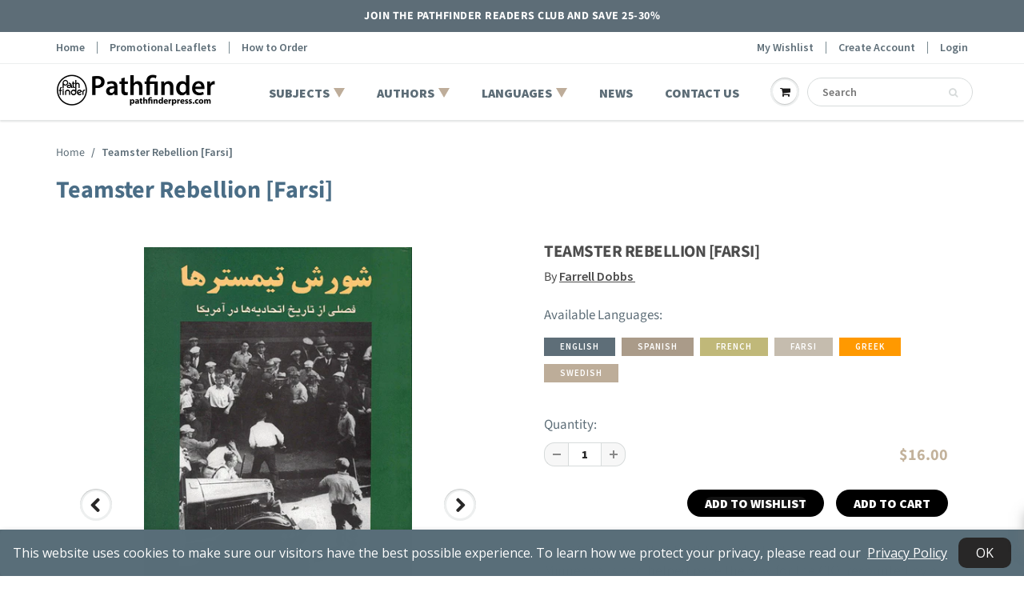

--- FILE ---
content_type: text/html; charset=utf-8
request_url: https://www.pathfinderpress.com/products/teamster-rebellion_by-farrell-dobbs_farsi
body_size: 24543
content:
<!doctype html>
<html lang="en" class="noIE">
  <head>

<meta name="google-site-verification" content="cx5tWSHPZ6-7Pbnd52ow6QZSM9OFuvQxeefztv6GyoI" />

    <!-- Basic page needs ================================================== -->
    <meta charset="utf-8">
    <meta name="viewport" content="width=device-width, initial-scale=1, maximum-scale=1">

    <!-- Title and description ================================================== -->

    <!-- Helpers ================================================== -->
     <meta property="og:url" content="https://www.pathfinderpress.com/products/teamster-rebellion_by-farrell-dobbs_farsi">
 <meta property="og:site_name" content="Pathfinder Press">

  <meta property="og:type" content="product">
  <meta property="og:title" content="Teamster Rebellion [Farsi]">
  
<meta property="og:image" content="http://www.pathfinderpress.com/cdn/shop/products/teamster-rebellion_by-farrell-dobbs_farsi_FC_1200x1200.png?v=1744208856"><meta property="og:image" content="http://www.pathfinderpress.com/cdn/shop/products/teamster-rebellion_by-farrell-dobbs_farsi_BC_1200x1200.png?v=1744208856">
<meta property="og:image:secure_url" content="https://www.pathfinderpress.com/cdn/shop/products/teamster-rebellion_by-farrell-dobbs_farsi_FC_1200x1200.png?v=1744208856"><meta property="og:image:secure_url" content="https://www.pathfinderpress.com/cdn/shop/products/teamster-rebellion_by-farrell-dobbs_farsi_BC_1200x1200.png?v=1744208856">
  <meta property="og:price:amount" content="16.00">
  <meta property="og:price:currency" content="USD">


	
  		<meta property="og:description" content="The 1934 strikes that built the industrial union movement in Minneapolis and helped pave the way for the CIO, recounted by a central leader of that battle. The first in a four-volume series on the class-struggle leadership of the strikes and organizing drives that transformed the Teamsters union in much of the Midwest ">
	

 




<meta name="twitter:card" content="summary">

  <meta name="twitter:title" content="Teamster Rebellion [Farsi]">
  <meta name="twitter:description" content="The 1934 strikes that built the industrial union movement in Minneapolis and helped pave the way for the CIO, recounted by a central leader of that battle.
The first in a four-volume series on the class-struggle leadership of the strikes and organizing drives that transformed the Teamsters union in much of the Midwest into a fighting social movement and pointed the road toward independent labor political action.">
  <meta name="twitter:image" content="https://www.pathfinderpress.com/cdn/shop/products/teamster-rebellion_by-farrell-dobbs_farsi_FC_800x.png?v=1744208856">
  <meta name="twitter:image:width" content="240">
  <meta name="twitter:image:height" content="240">

    <link rel="canonical" href="https://www.pathfinderpress.com/products/teamster-rebellion_by-farrell-dobbs_farsi">
    <meta name="viewport" content="width=device-width,initial-scale=1">
    <meta name="theme-color" content="#596e79">
	<link href="https://fonts.googleapis.com/css2?family=Crimson+Pro:wght@400;600;700;800&display=swap" rel="stylesheet">
    
    <link rel="shortcut icon" href="//www.pathfinderpress.com/cdn/shop/t/35/assets/favicon.png?v=94086744996390823411664369175" type="image/png" />
    
    <link href="https://fonts.googleapis.com/css2?family=Crimson+Pro:ital,wght@0,400;0,500;0,600;0,700;1,400;1,500;1,600;1,700&display=swap" rel="stylesheet">
    <link href="//www.pathfinderpress.com/cdn/shop/t/35/assets/apps.css?v=8774811259659765081664369171" rel="stylesheet" type="text/css" media="all" />
    <link href="//www.pathfinderpress.com/cdn/shop/t/35/assets/styles.scss.css?v=6192476416078704951762007888" rel="stylesheet" type="text/css" media="all" />

    <link href="//www.pathfinderpress.com/cdn/shop/t/35/assets/flexslider.css?v=78213761313440593691664369168" rel="stylesheet" type="text/css" media="all" />
    <link href="//www.pathfinderpress.com/cdn/shop/t/35/assets/flexslider-product.css?v=128810443804895329381664369170" rel="stylesheet" type="text/css" media="all" />

    
  <script>window.performance && window.performance.mark && window.performance.mark('shopify.content_for_header.start');</script><meta id="shopify-digital-wallet" name="shopify-digital-wallet" content="/48126787744/digital_wallets/dialog">
<link rel="alternate" type="application/json+oembed" href="https://www.pathfinderpress.com/products/teamster-rebellion_by-farrell-dobbs_farsi.oembed">
<script async="async" src="/checkouts/internal/preloads.js?locale=en-US"></script>
<script id="shopify-features" type="application/json">{"accessToken":"0931eee8fc4c0572d6e9ef9105b51481","betas":["rich-media-storefront-analytics"],"domain":"www.pathfinderpress.com","predictiveSearch":true,"shopId":48126787744,"locale":"en"}</script>
<script>var Shopify = Shopify || {};
Shopify.shop = "pathfinder-press-store.myshopify.com";
Shopify.locale = "en";
Shopify.currency = {"active":"USD","rate":"1.0"};
Shopify.country = "US";
Shopify.theme = {"name":"pathfinder-press\/main","id":136020132074,"schema_name":"ShowTime","schema_version":"6.3.3","theme_store_id":null,"role":"main"};
Shopify.theme.handle = "null";
Shopify.theme.style = {"id":null,"handle":null};
Shopify.cdnHost = "www.pathfinderpress.com/cdn";
Shopify.routes = Shopify.routes || {};
Shopify.routes.root = "/";</script>
<script type="module">!function(o){(o.Shopify=o.Shopify||{}).modules=!0}(window);</script>
<script>!function(o){function n(){var o=[];function n(){o.push(Array.prototype.slice.apply(arguments))}return n.q=o,n}var t=o.Shopify=o.Shopify||{};t.loadFeatures=n(),t.autoloadFeatures=n()}(window);</script>
<script id="shop-js-analytics" type="application/json">{"pageType":"product"}</script>
<script defer="defer" async type="module" src="//www.pathfinderpress.com/cdn/shopifycloud/shop-js/modules/v2/client.init-shop-cart-sync_COMZFrEa.en.esm.js"></script>
<script defer="defer" async type="module" src="//www.pathfinderpress.com/cdn/shopifycloud/shop-js/modules/v2/chunk.common_CdXrxk3f.esm.js"></script>
<script type="module">
  await import("//www.pathfinderpress.com/cdn/shopifycloud/shop-js/modules/v2/client.init-shop-cart-sync_COMZFrEa.en.esm.js");
await import("//www.pathfinderpress.com/cdn/shopifycloud/shop-js/modules/v2/chunk.common_CdXrxk3f.esm.js");

  window.Shopify.SignInWithShop?.initShopCartSync?.({"fedCMEnabled":true,"windoidEnabled":true});

</script>
<script>(function() {
  var isLoaded = false;
  function asyncLoad() {
    if (isLoaded) return;
    isLoaded = true;
    var urls = ["https:\/\/cookie-bar.conversionbear.com\/script?app=cookie_consent\u0026shop=pathfinder-press-store.myshopify.com","\/\/cdn.shopify.com\/proxy\/d173821e364598a3a6a7b9eeec832a5efde04529bf0cd125dcd9ddb7061dc456\/shopify-script-tags.s3.eu-west-1.amazonaws.com\/smartseo\/instantpage.js?shop=pathfinder-press-store.myshopify.com\u0026sp-cache-control=cHVibGljLCBtYXgtYWdlPTkwMA","\/\/searchserverapi1.com\/widgets\/shopify\/init.js?a=3g7O9a2X8q\u0026shop=pathfinder-press-store.myshopify.com"];
    for (var i = 0; i < urls.length; i++) {
      var s = document.createElement('script');
      s.type = 'text/javascript';
      s.async = true;
      s.src = urls[i];
      var x = document.getElementsByTagName('script')[0];
      x.parentNode.insertBefore(s, x);
    }
  };
  if(window.attachEvent) {
    window.attachEvent('onload', asyncLoad);
  } else {
    window.addEventListener('load', asyncLoad, false);
  }
})();</script>
<script id="__st">var __st={"a":48126787744,"offset":-18000,"reqid":"896ad972-845b-4e57-92b5-d7d8fd2a430c-1762970948","pageurl":"www.pathfinderpress.com\/products\/teamster-rebellion_by-farrell-dobbs_farsi","u":"eecb9dc2ddf7","p":"product","rtyp":"product","rid":5950316019872};</script>
<script>window.ShopifyPaypalV4VisibilityTracking = true;</script>
<script id="captcha-bootstrap">!function(){'use strict';const t='contact',e='account',n='new_comment',o=[[t,t],['blogs',n],['comments',n],[t,'customer']],c=[[e,'customer_login'],[e,'guest_login'],[e,'recover_customer_password'],[e,'create_customer']],r=t=>t.map((([t,e])=>`form[action*='/${t}']:not([data-nocaptcha='true']) input[name='form_type'][value='${e}']`)).join(','),a=t=>()=>t?[...document.querySelectorAll(t)].map((t=>t.form)):[];function s(){const t=[...o],e=r(t);return a(e)}const i='password',u='form_key',d=['recaptcha-v3-token','g-recaptcha-response','h-captcha-response',i],f=()=>{try{return window.sessionStorage}catch{return}},m='__shopify_v',_=t=>t.elements[u];function p(t,e,n=!1){try{const o=window.sessionStorage,c=JSON.parse(o.getItem(e)),{data:r}=function(t){const{data:e,action:n}=t;return t[m]||n?{data:e,action:n}:{data:t,action:n}}(c);for(const[e,n]of Object.entries(r))t.elements[e]&&(t.elements[e].value=n);n&&o.removeItem(e)}catch(o){console.error('form repopulation failed',{error:o})}}const l='form_type',E='cptcha';function T(t){t.dataset[E]=!0}const w=window,h=w.document,L='Shopify',v='ce_forms',y='captcha';let A=!1;((t,e)=>{const n=(g='f06e6c50-85a8-45c8-87d0-21a2b65856fe',I='https://cdn.shopify.com/shopifycloud/storefront-forms-hcaptcha/ce_storefront_forms_captcha_hcaptcha.v1.5.2.iife.js',D={infoText:'Protected by hCaptcha',privacyText:'Privacy',termsText:'Terms'},(t,e,n)=>{const o=w[L][v],c=o.bindForm;if(c)return c(t,g,e,D).then(n);var r;o.q.push([[t,g,e,D],n]),r=I,A||(h.body.append(Object.assign(h.createElement('script'),{id:'captcha-provider',async:!0,src:r})),A=!0)});var g,I,D;w[L]=w[L]||{},w[L][v]=w[L][v]||{},w[L][v].q=[],w[L][y]=w[L][y]||{},w[L][y].protect=function(t,e){n(t,void 0,e),T(t)},Object.freeze(w[L][y]),function(t,e,n,w,h,L){const[v,y,A,g]=function(t,e,n){const i=e?o:[],u=t?c:[],d=[...i,...u],f=r(d),m=r(i),_=r(d.filter((([t,e])=>n.includes(e))));return[a(f),a(m),a(_),s()]}(w,h,L),I=t=>{const e=t.target;return e instanceof HTMLFormElement?e:e&&e.form},D=t=>v().includes(t);t.addEventListener('submit',(t=>{const e=I(t);if(!e)return;const n=D(e)&&!e.dataset.hcaptchaBound&&!e.dataset.recaptchaBound,o=_(e),c=g().includes(e)&&(!o||!o.value);(n||c)&&t.preventDefault(),c&&!n&&(function(t){try{if(!f())return;!function(t){const e=f();if(!e)return;const n=_(t);if(!n)return;const o=n.value;o&&e.removeItem(o)}(t);const e=Array.from(Array(32),(()=>Math.random().toString(36)[2])).join('');!function(t,e){_(t)||t.append(Object.assign(document.createElement('input'),{type:'hidden',name:u})),t.elements[u].value=e}(t,e),function(t,e){const n=f();if(!n)return;const o=[...t.querySelectorAll(`input[type='${i}']`)].map((({name:t})=>t)),c=[...d,...o],r={};for(const[a,s]of new FormData(t).entries())c.includes(a)||(r[a]=s);n.setItem(e,JSON.stringify({[m]:1,action:t.action,data:r}))}(t,e)}catch(e){console.error('failed to persist form',e)}}(e),e.submit())}));const S=(t,e)=>{t&&!t.dataset[E]&&(n(t,e.some((e=>e===t))),T(t))};for(const o of['focusin','change'])t.addEventListener(o,(t=>{const e=I(t);D(e)&&S(e,y())}));const B=e.get('form_key'),M=e.get(l),P=B&&M;t.addEventListener('DOMContentLoaded',(()=>{const t=y();if(P)for(const e of t)e.elements[l].value===M&&p(e,B);[...new Set([...A(),...v().filter((t=>'true'===t.dataset.shopifyCaptcha))])].forEach((e=>S(e,t)))}))}(h,new URLSearchParams(w.location.search),n,t,e,['guest_login'])})(!0,!0)}();</script>
<script integrity="sha256-52AcMU7V7pcBOXWImdc/TAGTFKeNjmkeM1Pvks/DTgc=" data-source-attribution="shopify.loadfeatures" defer="defer" src="//www.pathfinderpress.com/cdn/shopifycloud/storefront/assets/storefront/load_feature-81c60534.js" crossorigin="anonymous"></script>
<script data-source-attribution="shopify.dynamic_checkout.dynamic.init">var Shopify=Shopify||{};Shopify.PaymentButton=Shopify.PaymentButton||{isStorefrontPortableWallets:!0,init:function(){window.Shopify.PaymentButton.init=function(){};var t=document.createElement("script");t.src="https://www.pathfinderpress.com/cdn/shopifycloud/portable-wallets/latest/portable-wallets.en.js",t.type="module",document.head.appendChild(t)}};
</script>
<script data-source-attribution="shopify.dynamic_checkout.buyer_consent">
  function portableWalletsHideBuyerConsent(e){var t=document.getElementById("shopify-buyer-consent"),n=document.getElementById("shopify-subscription-policy-button");t&&n&&(t.classList.add("hidden"),t.setAttribute("aria-hidden","true"),n.removeEventListener("click",e))}function portableWalletsShowBuyerConsent(e){var t=document.getElementById("shopify-buyer-consent"),n=document.getElementById("shopify-subscription-policy-button");t&&n&&(t.classList.remove("hidden"),t.removeAttribute("aria-hidden"),n.addEventListener("click",e))}window.Shopify?.PaymentButton&&(window.Shopify.PaymentButton.hideBuyerConsent=portableWalletsHideBuyerConsent,window.Shopify.PaymentButton.showBuyerConsent=portableWalletsShowBuyerConsent);
</script>
<script data-source-attribution="shopify.dynamic_checkout.cart.bootstrap">document.addEventListener("DOMContentLoaded",(function(){function t(){return document.querySelector("shopify-accelerated-checkout-cart, shopify-accelerated-checkout")}if(t())Shopify.PaymentButton.init();else{new MutationObserver((function(e,n){t()&&(Shopify.PaymentButton.init(),n.disconnect())})).observe(document.body,{childList:!0,subtree:!0})}}));
</script>

<script>window.performance && window.performance.mark && window.performance.mark('shopify.content_for_header.end');</script>


    <!--[if lt IE 9]>
    <script src="//html5shiv.googlecode.com/svn/trunk/html5.js" type="text/javascript"></script>
    <![endif]-->

    

    <script src="//www.pathfinderpress.com/cdn/shop/t/35/assets/jquery.js?v=105778841822381192391664369172" type="text/javascript"></script>
    
    <script src="//www.pathfinderpress.com/cdn/shop/t/35/assets/lazysizes.js?v=68441465964607740661664369170" async="async"></script>
    
    
    <!-- Theme Global App JS ================================================== -->
    <script>
      window.themeInfo = {name: "ShowTime"}
      var app = app || {
        data:{
          template:"product",
          money_format: "${{amount}}"
        }
      }
  
    </script>
    <noscript>
  <style>
    .article_img_block > figure > img:nth-child(2), 
    .catalog_c .collection-box > img:nth-child(2),
    .gallery_container  .box > figure > img:nth-child(2),
    .image_with_text_container .box > figure > img:nth-child(2),
    .collection-list-row .box_1 > a > img:nth-child(2),
    .featured-products .product-image > a > img:nth-child(2){
      display: none !important
    }
  </style>
</noscript>

    <!-- "snippets/judgeme_core.liquid" was not rendered, the associated app was uninstalled -->


<script type="text/javascript">if(typeof window.hulkappsWishlist === 'undefined') {
        window.hulkappsWishlist = {};
        }
        window.hulkappsWishlist.baseURL = '/apps/advanced-wishlist/api';
        window.hulkappsWishlist.hasAppBlockSupport = '';
        </script>
<!-- BEGIN app block: shopify://apps/advanced-wishlist/blocks/app/330d9272-08ea-4193-b3e0-475a69fa65fa --><!-- BEGIN app snippet: variables --><script type="text/javascript">
    if(typeof window.hulkappsWishlist === 'undefined') {
        window.hulkappsWishlist = {};
    }
    window.hulkappsWishlist.customerID = null;
    window.hulkappsWishlist.customerName = null;
    window.hulkappsWishlist.domain = "pathfinder-press-store.myshopify.com";
    window.hulkappsWishlist.productJSON = {"id":5950316019872,"title":"Teamster Rebellion [Farsi]","handle":"teamster-rebellion_by-farrell-dobbs_farsi","description":"\u003cp\u003eThe 1934 strikes that built the industrial union movement in Minneapolis and helped pave the way for the CIO, recounted by a central leader of that battle.\u003c\/p\u003e\n\u003cp\u003eThe first in a four-volume series on the class-struggle leadership of the strikes and organizing drives that transformed the Teamsters union in much of the Midwest into a fighting social movement and pointed the road toward independent labor political action.\u003c\/p\u003e","published_at":"2025-04-08T15:53:45-04:00","created_at":"2020-12-29T01:20:03-05:00","vendor":"Pathfinder Press","type":"Paper","tags":["Authors_Farrell Dobbs","Language_Farsi","Subjects_Trade unions: past present and future","Subjects_US politics and history"],"price":1600,"price_min":1600,"price_max":1600,"available":true,"price_varies":false,"compare_at_price":1600,"compare_at_price_min":1600,"compare_at_price_max":1600,"compare_at_price_varies":false,"variants":[{"id":37584570974368,"title":"Default Title","option1":"Default Title","option2":null,"option3":null,"sku":"9789645783097","requires_shipping":true,"taxable":false,"featured_image":null,"available":true,"name":"Teamster Rebellion [Farsi]","public_title":null,"options":["Default Title"],"price":1600,"weight":422,"compare_at_price":1600,"inventory_management":"shopify","barcode":"9789645783097","requires_selling_plan":false,"selling_plan_allocations":[]}],"images":["\/\/www.pathfinderpress.com\/cdn\/shop\/products\/teamster-rebellion_by-farrell-dobbs_farsi_FC.png?v=1744208856","\/\/www.pathfinderpress.com\/cdn\/shop\/products\/teamster-rebellion_by-farrell-dobbs_farsi_BC.png?v=1744208856"],"featured_image":"\/\/www.pathfinderpress.com\/cdn\/shop\/products\/teamster-rebellion_by-farrell-dobbs_farsi_FC.png?v=1744208856","options":["Title"],"media":[{"alt":"Front cover of Teamster Rebellion [Farsi Edition]","id":13165824737440,"position":1,"preview_image":{"aspect_ratio":0.678,"height":800,"width":542,"src":"\/\/www.pathfinderpress.com\/cdn\/shop\/products\/teamster-rebellion_by-farrell-dobbs_farsi_FC.png?v=1744208856"},"aspect_ratio":0.678,"height":800,"media_type":"image","src":"\/\/www.pathfinderpress.com\/cdn\/shop\/products\/teamster-rebellion_by-farrell-dobbs_farsi_FC.png?v=1744208856","width":542},{"alt":"Back cover of Teamster Rebellion [Farsi Edition]","id":13165825851552,"position":2,"preview_image":{"aspect_ratio":0.68,"height":800,"width":544,"src":"\/\/www.pathfinderpress.com\/cdn\/shop\/products\/teamster-rebellion_by-farrell-dobbs_farsi_BC.png?v=1744208856"},"aspect_ratio":0.68,"height":800,"media_type":"image","src":"\/\/www.pathfinderpress.com\/cdn\/shop\/products\/teamster-rebellion_by-farrell-dobbs_farsi_BC.png?v=1744208856","width":544}],"requires_selling_plan":false,"selling_plan_groups":[],"content":"\u003cp\u003eThe 1934 strikes that built the industrial union movement in Minneapolis and helped pave the way for the CIO, recounted by a central leader of that battle.\u003c\/p\u003e\n\u003cp\u003eThe first in a four-volume series on the class-struggle leadership of the strikes and organizing drives that transformed the Teamsters union in much of the Midwest into a fighting social movement and pointed the road toward independent labor political action.\u003c\/p\u003e"};
    window.hulkappsWishlist.selectedVariant = 37584570974368;
    window.hulkappsWishlist.buttonStyleSettings = {"view":"list","position":"custom","theme_color":"#5c6ac4","button_style":"style_2","button_border":null,"button_text_color":"#FFFFFF","button_border_color":"#0A0A0A","button_border_radius":"25","button_background_color":"#121212","button_left_right_vertical_space":18,"button_top_bottom_vertical_space":0,"button_icon_type":"default_icon","empty_set_custom_icon":null,"filled_set_custom_icon":null,"button_font_size":16,"button_font_weight":500,"hover_button_text_color":"#FFFFFF","hover_button_background_color":"#FF9900","hover_button_border_color":"#FF9900","wl_floating_button":false,"show_icon_animation":true,"floating_button_position":"bottom_right","floating_button_type":"icon","floating_button_font_size":14,"floating_button_font_weight":500,"floating_button_text_color":"#FFFFFF","floating_button_background_color":"#5c6ac4","hover_floating_button_text_color":"#FFFFFF","hover_floating_button_background_color":"#5c6ac4","floating_button_top_bottom_vertical_space":10,"floating_button_left_right_vertical_space":10,"hide_floating_button_mobile_version":false,"floating_explore_more_products_button_text":"Explore more products","floating_close_button_text":"Close","floating_my_wishlist_text":"My wishlist","display_my_wishlist_as":"redirect","share_button":"hide","facebook":true,"pinterest":true,"twitter":true,"email":true,"set_icon":"set_1","modal_title":"Or Share Via","copy_link_title":"Copy wishlist link to share","copy_button_text":"Copy","custom_wishlist_icon":false,"custom_wishlist_icon_right":true,"icon_type":"outline","icon_size":16,"icon_fill_color":"#ffffff","icon_border_color":"#ffffff","icon_hover_color":"#5c6ac4","icon_background_type":"icon_no_background","icon_background_color":"#cccccc","selected_icon_fill_color":"#5c6ac4","selected_icon_border_color":"#5c6ac4","collection_icon_type":"outline","collection_icon_size":16,"collection_icon_fill_color":"#5c6ac4","collection_icon_border_color":"#5c6ac4","collection_icon_hover_color":"#f5f5f5","collection_icon_background_type":"icon_no_background","collection_icon_background_color":"#cccccc","collection_selected_icon_fill_color":"#5c6ac4","collection_selected_icon_border_color":"#5c6ac4","collection_count_layout":"beside_count","customize_product_icon":false,"customize_collection_icon":false,"collection_count_background_color":"#5c6ac4","collection_count_color":"#ffffff"};
    window.hulkappsWishlist.generalSettings = {"frontend_enabled":true,"is_guest_enabled":false,"can_share_wishlist":false,"facebook_pixel_code":null,"has_multiple_wishlist":false,"public_wishlist_count":"hide","can_subscribe_wishlist":false,"delete_on_move_to_wishlist":true,"google_conversion_tracking_code":null,"collection_wishlist_count":"hide","product_compact_numbers":false,"product_page_tooltip":true,"tooltip_message":"This item has been wishlisted","tooltip_time_message":"time(s)","collection_compact_numbers":false,"display_zero_counter":false,"wishlist_header_count":"hide","css_style":null,"stay_WL_page_after_add_cart":true,"is_my_wishlist_custom_title":false,"my_wishlist_custom_title":"My Wishlist","app_proxy_prefix":"apps","app_proxy_path":"advanced-wishlist","account_page_link":true,"button_layout":"simple_button","wl_account_page_link":true,"product_click_option":"show_product_details","header_count_background_color":"#5C6AC4","header_count_color":"#FFFFFF","per_page":12,"wishlist_view":"both","price_color":"#3d4246","date_color":"#69727b","price_font_size":14,"header_font_size":26,"pd_name_font_size":14,"login_message_font_size":26,"date_format":"d F Y","customer_consent":false,"show_variant_picker":true,"save_for_later_status":true};
    window.hulkappsWishlist.languageSettings = {"en":{"popup":{"title":"Subscribe and get alert about your Wishlist","subscribe_message":"We will notify you on events like Low stock, Price drop or general reminder so that you dont miss the deal"},"title":{"login":"Login to see your wishlist!","empty_wishlist":"No products!","new_wishlist_text":"New wishlist","delete_wishlist_text":"Are you sure you want to delete the wishlist?","guest_wishlist_title":"Your Wishlists","delete_bulk_product_text":"Are you sure you want to delete selected products?","delete_product_text":"Are you sure you want to delete this product?","move_bulk_wishlist_text":"Are you sure you want to move selected products to your cart?","move_wishlist_text":"Are you sure you want to move this item to your cart?","select_all_text":"Select All","move_to_cart_text":"Move to cart","delete_text":"Delete","featured_product":"You may also like","my_wishlist_custom_title":"My Wishlist"},"button":{"next":"Next","delete":"Delete","log_in":"Login","previous":"Previous","delete_no":"No","delete_yes":"Yes","add_product":"Add Products","move_to_cart":"Move to cart","out_of_stock":"Out of stock","save_for_later":"Save for Later","after_move_to_cart":"Products added to cart.","save_all_for_later":"Save all for later","save_all_for_later_excluded_products":"All products, except {product-title} have been successfully added to your wishlist."},"wishlist":{"my":"My Wishlist","choose":"Choose Wishlist","create":"Create new Wishlist","placeholder":"Ex. Watch"},"subscribe":{"button_text":"Subscribe","input_field":"See Product Details","input_field_text":"Enter your email"},"date_label":"Added on","button_text":"wish list","heading_text":"Wishlist","action_button":{"share":"Share","subscribe":"Subscribe","subscribed":"Subscribed","my_account":"My account","account_page":"My wishlist","quick_add":"QUICK ADD","email":"Email","help_text":"Learn more","save_button_text":"save","load_more":"Load more"},"error_message":{"wishlist":"Wishlist not found!","product_detail":"Product details not found!","max_wishlist_limit":"Wishlist currently unavailable. Check back soon.","can_subscribe_wishlist":"Unable to subscribe wishlist! Please contact your store owner!","product_variant_detail":"Product variant details not found!","wishlist_already_use":"Wishlist name already in use! Please use a different name.","subscribe_empty_email":"Please enter a email address!","subscribe_invalid_email":"Please enter a valid email address!"},"success_message":{"without_login":"Item has been temporarily added to Wishlist, Please \u003ca href=\"\/account\"\u003elogin\u003c\/a\u003e to save it permanently","for_login_users":"Item has been successfully added to Wishlist, \u003ca href=\"\/apps\/advanced-wishlist\"\u003eView My Wishlist\u003c\/a\u003e","for_item_removed":"Item has been successfully removed from your Wishlist","for_guest_login_disabled":"Please \u003ca href=\"\/account\"\u003elogin\u003c\/a\u003e to add this item to your Wishlist","wishlist_create":"Wishlist created successfully!","wishlist_update":"Wishlist updated successfully!","wishlist_move":"Wishlist moved successfully!","subscribe":"Subscribed to wishlist successfully!","for_update_login_users":"Product has been successfully updated in your wishlist, view \u003ca href='\/apps\/advanced-wishlist'\u003eMy Wishlist\u003c\/a\u003e.","for_wishlist_removed":"Wishlist deleted successfully!","without_login_latest":"{Product} has been temporarily added to your wishlist, please \u003ca href=\"\/account\"\u003elogin\u003c\/a\u003e to save it permanently.","for_login_users_latest":"{Product} has been successfully added to your wishlist, view \u003ca href='\/apps\/advanced-wishlist'\u003eMy Wishlist\u003c\/a\u003e.","for_update_login_users_latest":"{Product} has been successfully updated in your wishlist, view \u003ca href='\/apps\/advanced-wishlist'\u003eMy Wishlist\u003c\/a\u003e.","for_item_removed_latest":"{Product} has been successfully removed from your wishlist.","item_move_to_cart":"Product added to cart successfully!","variant_changed":"Product variant changed successfully!","variant_changed_latest":"{Product} variant has been successfully changed!"},"success_button_text":"wish list","placeholder_searchbox":"Search item","tooltip_text":"This item has been wishlisted (X) items","save_button_text":"Save","create_wishlist_button":"Save","unsubscribe_button":"Close","unsubscribe_title":"You have been unsubscribed","unsubscribe_content":"You will no longer receive emails about wishlist activities from this store.","shared_email":{"title":"Share List Via Email","send_button":"SHARE WISHLIST","subject":"{shopper_name} shared their wishlist!","body":"Hey there! Check out My Wishlist:","name":"Sender Name*","email":"Recipient’s Email*","subject_label":"Subject*","body_label":"Message*"},"no_data_found":"No data found!","sidebar_widgets":{"floating_my_wishlist_text":"My wishlist","floating_explore_more_products_button_text":"Explore more products","floating_close_button_text":"Close"},"primary_language":true}};
</script>
<!-- END app snippet -->
<!-- BEGIN app snippet: global --><link href="//cdn.shopify.com/extensions/019a6c42-8d25-720f-b6e0-73940ffa97b3/app-extension-251/assets/hulkapps-wishlist-styles.css" rel="stylesheet" type="text/css" media="all" />
<script src="https://cdn.shopify.com/extensions/019a6c42-8d25-720f-b6e0-73940ffa97b3/app-extension-251/assets/hulkapps-wishlist-global.js" async></script>
<script src="https://cdn.shopify.com/extensions/019a6c42-8d25-720f-b6e0-73940ffa97b3/app-extension-251/assets/hulkapps-wishlist-modals.js" async></script>





<!-- END app snippet -->


<!-- END app block --><!-- BEGIN app block: shopify://apps/smart-seo/blocks/smartseo/7b0a6064-ca2e-4392-9a1d-8c43c942357b --><meta name="smart-seo-integrated" content="true" /><!-- metatagsSavedToSEOFields: false --><!-- BEGIN app snippet: smartseo.product.metatags --><!-- product_seo_template_metafield:  --><title>Teamster Rebellion [Farsi] | Pathfinder Press</title>
<meta name="description" content="The 1934 strikes that built the industrial union movement in Minneapolis and helped pave the way for the CIO, recounted by a central leader of that battle. The first in a four-volume series on the class-struggle leadership of the strikes and organizing drives that transformed the Teamsters union in much of the Midwest " />
<meta name="smartseo-timestamp" content="0" /><!-- END app snippet --><!-- END app block --><link href="https://monorail-edge.shopifysvc.com" rel="dns-prefetch">
<script>(function(){if ("sendBeacon" in navigator && "performance" in window) {try {var session_token_from_headers = performance.getEntriesByType('navigation')[0].serverTiming.find(x => x.name == '_s').description;} catch {var session_token_from_headers = undefined;}var session_cookie_matches = document.cookie.match(/_shopify_s=([^;]*)/);var session_token_from_cookie = session_cookie_matches && session_cookie_matches.length === 2 ? session_cookie_matches[1] : "";var session_token = session_token_from_headers || session_token_from_cookie || "";function handle_abandonment_event(e) {var entries = performance.getEntries().filter(function(entry) {return /monorail-edge.shopifysvc.com/.test(entry.name);});if (!window.abandonment_tracked && entries.length === 0) {window.abandonment_tracked = true;var currentMs = Date.now();var navigation_start = performance.timing.navigationStart;var payload = {shop_id: 48126787744,url: window.location.href,navigation_start,duration: currentMs - navigation_start,session_token,page_type: "product"};window.navigator.sendBeacon("https://monorail-edge.shopifysvc.com/v1/produce", JSON.stringify({schema_id: "online_store_buyer_site_abandonment/1.1",payload: payload,metadata: {event_created_at_ms: currentMs,event_sent_at_ms: currentMs}}));}}window.addEventListener('pagehide', handle_abandonment_event);}}());</script>
<script id="web-pixels-manager-setup">(function e(e,d,r,n,o){if(void 0===o&&(o={}),!Boolean(null===(a=null===(i=window.Shopify)||void 0===i?void 0:i.analytics)||void 0===a?void 0:a.replayQueue)){var i,a;window.Shopify=window.Shopify||{};var t=window.Shopify;t.analytics=t.analytics||{};var s=t.analytics;s.replayQueue=[],s.publish=function(e,d,r){return s.replayQueue.push([e,d,r]),!0};try{self.performance.mark("wpm:start")}catch(e){}var l=function(){var e={modern:/Edge?\/(1{2}[4-9]|1[2-9]\d|[2-9]\d{2}|\d{4,})\.\d+(\.\d+|)|Firefox\/(1{2}[4-9]|1[2-9]\d|[2-9]\d{2}|\d{4,})\.\d+(\.\d+|)|Chrom(ium|e)\/(9{2}|\d{3,})\.\d+(\.\d+|)|(Maci|X1{2}).+ Version\/(15\.\d+|(1[6-9]|[2-9]\d|\d{3,})\.\d+)([,.]\d+|)( \(\w+\)|)( Mobile\/\w+|) Safari\/|Chrome.+OPR\/(9{2}|\d{3,})\.\d+\.\d+|(CPU[ +]OS|iPhone[ +]OS|CPU[ +]iPhone|CPU IPhone OS|CPU iPad OS)[ +]+(15[._]\d+|(1[6-9]|[2-9]\d|\d{3,})[._]\d+)([._]\d+|)|Android:?[ /-](13[3-9]|1[4-9]\d|[2-9]\d{2}|\d{4,})(\.\d+|)(\.\d+|)|Android.+Firefox\/(13[5-9]|1[4-9]\d|[2-9]\d{2}|\d{4,})\.\d+(\.\d+|)|Android.+Chrom(ium|e)\/(13[3-9]|1[4-9]\d|[2-9]\d{2}|\d{4,})\.\d+(\.\d+|)|SamsungBrowser\/([2-9]\d|\d{3,})\.\d+/,legacy:/Edge?\/(1[6-9]|[2-9]\d|\d{3,})\.\d+(\.\d+|)|Firefox\/(5[4-9]|[6-9]\d|\d{3,})\.\d+(\.\d+|)|Chrom(ium|e)\/(5[1-9]|[6-9]\d|\d{3,})\.\d+(\.\d+|)([\d.]+$|.*Safari\/(?![\d.]+ Edge\/[\d.]+$))|(Maci|X1{2}).+ Version\/(10\.\d+|(1[1-9]|[2-9]\d|\d{3,})\.\d+)([,.]\d+|)( \(\w+\)|)( Mobile\/\w+|) Safari\/|Chrome.+OPR\/(3[89]|[4-9]\d|\d{3,})\.\d+\.\d+|(CPU[ +]OS|iPhone[ +]OS|CPU[ +]iPhone|CPU IPhone OS|CPU iPad OS)[ +]+(10[._]\d+|(1[1-9]|[2-9]\d|\d{3,})[._]\d+)([._]\d+|)|Android:?[ /-](13[3-9]|1[4-9]\d|[2-9]\d{2}|\d{4,})(\.\d+|)(\.\d+|)|Mobile Safari.+OPR\/([89]\d|\d{3,})\.\d+\.\d+|Android.+Firefox\/(13[5-9]|1[4-9]\d|[2-9]\d{2}|\d{4,})\.\d+(\.\d+|)|Android.+Chrom(ium|e)\/(13[3-9]|1[4-9]\d|[2-9]\d{2}|\d{4,})\.\d+(\.\d+|)|Android.+(UC? ?Browser|UCWEB|U3)[ /]?(15\.([5-9]|\d{2,})|(1[6-9]|[2-9]\d|\d{3,})\.\d+)\.\d+|SamsungBrowser\/(5\.\d+|([6-9]|\d{2,})\.\d+)|Android.+MQ{2}Browser\/(14(\.(9|\d{2,})|)|(1[5-9]|[2-9]\d|\d{3,})(\.\d+|))(\.\d+|)|K[Aa][Ii]OS\/(3\.\d+|([4-9]|\d{2,})\.\d+)(\.\d+|)/},d=e.modern,r=e.legacy,n=navigator.userAgent;return n.match(d)?"modern":n.match(r)?"legacy":"unknown"}(),u="modern"===l?"modern":"legacy",c=(null!=n?n:{modern:"",legacy:""})[u],f=function(e){return[e.baseUrl,"/wpm","/b",e.hashVersion,"modern"===e.buildTarget?"m":"l",".js"].join("")}({baseUrl:d,hashVersion:r,buildTarget:u}),m=function(e){var d=e.version,r=e.bundleTarget,n=e.surface,o=e.pageUrl,i=e.monorailEndpoint;return{emit:function(e){var a=e.status,t=e.errorMsg,s=(new Date).getTime(),l=JSON.stringify({metadata:{event_sent_at_ms:s},events:[{schema_id:"web_pixels_manager_load/3.1",payload:{version:d,bundle_target:r,page_url:o,status:a,surface:n,error_msg:t},metadata:{event_created_at_ms:s}}]});if(!i)return console&&console.warn&&console.warn("[Web Pixels Manager] No Monorail endpoint provided, skipping logging."),!1;try{return self.navigator.sendBeacon.bind(self.navigator)(i,l)}catch(e){}var u=new XMLHttpRequest;try{return u.open("POST",i,!0),u.setRequestHeader("Content-Type","text/plain"),u.send(l),!0}catch(e){return console&&console.warn&&console.warn("[Web Pixels Manager] Got an unhandled error while logging to Monorail."),!1}}}}({version:r,bundleTarget:l,surface:e.surface,pageUrl:self.location.href,monorailEndpoint:e.monorailEndpoint});try{o.browserTarget=l,function(e){var d=e.src,r=e.async,n=void 0===r||r,o=e.onload,i=e.onerror,a=e.sri,t=e.scriptDataAttributes,s=void 0===t?{}:t,l=document.createElement("script"),u=document.querySelector("head"),c=document.querySelector("body");if(l.async=n,l.src=d,a&&(l.integrity=a,l.crossOrigin="anonymous"),s)for(var f in s)if(Object.prototype.hasOwnProperty.call(s,f))try{l.dataset[f]=s[f]}catch(e){}if(o&&l.addEventListener("load",o),i&&l.addEventListener("error",i),u)u.appendChild(l);else{if(!c)throw new Error("Did not find a head or body element to append the script");c.appendChild(l)}}({src:f,async:!0,onload:function(){if(!function(){var e,d;return Boolean(null===(d=null===(e=window.Shopify)||void 0===e?void 0:e.analytics)||void 0===d?void 0:d.initialized)}()){var d=window.webPixelsManager.init(e)||void 0;if(d){var r=window.Shopify.analytics;r.replayQueue.forEach((function(e){var r=e[0],n=e[1],o=e[2];d.publishCustomEvent(r,n,o)})),r.replayQueue=[],r.publish=d.publishCustomEvent,r.visitor=d.visitor,r.initialized=!0}}},onerror:function(){return m.emit({status:"failed",errorMsg:"".concat(f," has failed to load")})},sri:function(e){var d=/^sha384-[A-Za-z0-9+/=]+$/;return"string"==typeof e&&d.test(e)}(c)?c:"",scriptDataAttributes:o}),m.emit({status:"loading"})}catch(e){m.emit({status:"failed",errorMsg:(null==e?void 0:e.message)||"Unknown error"})}}})({shopId: 48126787744,storefrontBaseUrl: "https://www.pathfinderpress.com",extensionsBaseUrl: "https://extensions.shopifycdn.com/cdn/shopifycloud/web-pixels-manager",monorailEndpoint: "https://monorail-edge.shopifysvc.com/unstable/produce_batch",surface: "storefront-renderer",enabledBetaFlags: ["2dca8a86"],webPixelsConfigList: [{"id":"shopify-app-pixel","configuration":"{}","eventPayloadVersion":"v1","runtimeContext":"STRICT","scriptVersion":"0450","apiClientId":"shopify-pixel","type":"APP","privacyPurposes":["ANALYTICS","MARKETING"]},{"id":"shopify-custom-pixel","eventPayloadVersion":"v1","runtimeContext":"LAX","scriptVersion":"0450","apiClientId":"shopify-pixel","type":"CUSTOM","privacyPurposes":["ANALYTICS","MARKETING"]}],isMerchantRequest: false,initData: {"shop":{"name":"Pathfinder Press","paymentSettings":{"currencyCode":"USD"},"myshopifyDomain":"pathfinder-press-store.myshopify.com","countryCode":"US","storefrontUrl":"https:\/\/www.pathfinderpress.com"},"customer":null,"cart":null,"checkout":null,"productVariants":[{"price":{"amount":16.0,"currencyCode":"USD"},"product":{"title":"Teamster Rebellion [Farsi]","vendor":"Pathfinder Press","id":"5950316019872","untranslatedTitle":"Teamster Rebellion [Farsi]","url":"\/products\/teamster-rebellion_by-farrell-dobbs_farsi","type":"Paper"},"id":"37584570974368","image":{"src":"\/\/www.pathfinderpress.com\/cdn\/shop\/products\/teamster-rebellion_by-farrell-dobbs_farsi_FC.png?v=1744208856"},"sku":"9789645783097","title":"Default Title","untranslatedTitle":"Default Title"}],"purchasingCompany":null},},"https://www.pathfinderpress.com/cdn","ae1676cfwd2530674p4253c800m34e853cb",{"modern":"","legacy":""},{"shopId":"48126787744","storefrontBaseUrl":"https:\/\/www.pathfinderpress.com","extensionBaseUrl":"https:\/\/extensions.shopifycdn.com\/cdn\/shopifycloud\/web-pixels-manager","surface":"storefront-renderer","enabledBetaFlags":"[\"2dca8a86\"]","isMerchantRequest":"false","hashVersion":"ae1676cfwd2530674p4253c800m34e853cb","publish":"custom","events":"[[\"page_viewed\",{}],[\"product_viewed\",{\"productVariant\":{\"price\":{\"amount\":16.0,\"currencyCode\":\"USD\"},\"product\":{\"title\":\"Teamster Rebellion [Farsi]\",\"vendor\":\"Pathfinder Press\",\"id\":\"5950316019872\",\"untranslatedTitle\":\"Teamster Rebellion [Farsi]\",\"url\":\"\/products\/teamster-rebellion_by-farrell-dobbs_farsi\",\"type\":\"Paper\"},\"id\":\"37584570974368\",\"image\":{\"src\":\"\/\/www.pathfinderpress.com\/cdn\/shop\/products\/teamster-rebellion_by-farrell-dobbs_farsi_FC.png?v=1744208856\"},\"sku\":\"9789645783097\",\"title\":\"Default Title\",\"untranslatedTitle\":\"Default Title\"}}]]"});</script><script>
  window.ShopifyAnalytics = window.ShopifyAnalytics || {};
  window.ShopifyAnalytics.meta = window.ShopifyAnalytics.meta || {};
  window.ShopifyAnalytics.meta.currency = 'USD';
  var meta = {"product":{"id":5950316019872,"gid":"gid:\/\/shopify\/Product\/5950316019872","vendor":"Pathfinder Press","type":"Paper","variants":[{"id":37584570974368,"price":1600,"name":"Teamster Rebellion [Farsi]","public_title":null,"sku":"9789645783097"}],"remote":false},"page":{"pageType":"product","resourceType":"product","resourceId":5950316019872}};
  for (var attr in meta) {
    window.ShopifyAnalytics.meta[attr] = meta[attr];
  }
</script>
<script class="analytics">
  (function () {
    var customDocumentWrite = function(content) {
      var jquery = null;

      if (window.jQuery) {
        jquery = window.jQuery;
      } else if (window.Checkout && window.Checkout.$) {
        jquery = window.Checkout.$;
      }

      if (jquery) {
        jquery('body').append(content);
      }
    };

    var hasLoggedConversion = function(token) {
      if (token) {
        return document.cookie.indexOf('loggedConversion=' + token) !== -1;
      }
      return false;
    }

    var setCookieIfConversion = function(token) {
      if (token) {
        var twoMonthsFromNow = new Date(Date.now());
        twoMonthsFromNow.setMonth(twoMonthsFromNow.getMonth() + 2);

        document.cookie = 'loggedConversion=' + token + '; expires=' + twoMonthsFromNow;
      }
    }

    var trekkie = window.ShopifyAnalytics.lib = window.trekkie = window.trekkie || [];
    if (trekkie.integrations) {
      return;
    }
    trekkie.methods = [
      'identify',
      'page',
      'ready',
      'track',
      'trackForm',
      'trackLink'
    ];
    trekkie.factory = function(method) {
      return function() {
        var args = Array.prototype.slice.call(arguments);
        args.unshift(method);
        trekkie.push(args);
        return trekkie;
      };
    };
    for (var i = 0; i < trekkie.methods.length; i++) {
      var key = trekkie.methods[i];
      trekkie[key] = trekkie.factory(key);
    }
    trekkie.load = function(config) {
      trekkie.config = config || {};
      trekkie.config.initialDocumentCookie = document.cookie;
      var first = document.getElementsByTagName('script')[0];
      var script = document.createElement('script');
      script.type = 'text/javascript';
      script.onerror = function(e) {
        var scriptFallback = document.createElement('script');
        scriptFallback.type = 'text/javascript';
        scriptFallback.onerror = function(error) {
                var Monorail = {
      produce: function produce(monorailDomain, schemaId, payload) {
        var currentMs = new Date().getTime();
        var event = {
          schema_id: schemaId,
          payload: payload,
          metadata: {
            event_created_at_ms: currentMs,
            event_sent_at_ms: currentMs
          }
        };
        return Monorail.sendRequest("https://" + monorailDomain + "/v1/produce", JSON.stringify(event));
      },
      sendRequest: function sendRequest(endpointUrl, payload) {
        // Try the sendBeacon API
        if (window && window.navigator && typeof window.navigator.sendBeacon === 'function' && typeof window.Blob === 'function' && !Monorail.isIos12()) {
          var blobData = new window.Blob([payload], {
            type: 'text/plain'
          });

          if (window.navigator.sendBeacon(endpointUrl, blobData)) {
            return true;
          } // sendBeacon was not successful

        } // XHR beacon

        var xhr = new XMLHttpRequest();

        try {
          xhr.open('POST', endpointUrl);
          xhr.setRequestHeader('Content-Type', 'text/plain');
          xhr.send(payload);
        } catch (e) {
          console.log(e);
        }

        return false;
      },
      isIos12: function isIos12() {
        return window.navigator.userAgent.lastIndexOf('iPhone; CPU iPhone OS 12_') !== -1 || window.navigator.userAgent.lastIndexOf('iPad; CPU OS 12_') !== -1;
      }
    };
    Monorail.produce('monorail-edge.shopifysvc.com',
      'trekkie_storefront_load_errors/1.1',
      {shop_id: 48126787744,
      theme_id: 136020132074,
      app_name: "storefront",
      context_url: window.location.href,
      source_url: "//www.pathfinderpress.com/cdn/s/trekkie.storefront.308893168db1679b4a9f8a086857af995740364f.min.js"});

        };
        scriptFallback.async = true;
        scriptFallback.src = '//www.pathfinderpress.com/cdn/s/trekkie.storefront.308893168db1679b4a9f8a086857af995740364f.min.js';
        first.parentNode.insertBefore(scriptFallback, first);
      };
      script.async = true;
      script.src = '//www.pathfinderpress.com/cdn/s/trekkie.storefront.308893168db1679b4a9f8a086857af995740364f.min.js';
      first.parentNode.insertBefore(script, first);
    };
    trekkie.load(
      {"Trekkie":{"appName":"storefront","development":false,"defaultAttributes":{"shopId":48126787744,"isMerchantRequest":null,"themeId":136020132074,"themeCityHash":"4643462935518896347","contentLanguage":"en","currency":"USD","eventMetadataId":"9664ffa7-4e88-4f1a-ab5e-8f5085c5ae2e"},"isServerSideCookieWritingEnabled":true,"monorailRegion":"shop_domain","enabledBetaFlags":["f0df213a"]},"Session Attribution":{},"S2S":{"facebookCapiEnabled":false,"source":"trekkie-storefront-renderer","apiClientId":580111}}
    );

    var loaded = false;
    trekkie.ready(function() {
      if (loaded) return;
      loaded = true;

      window.ShopifyAnalytics.lib = window.trekkie;

      var originalDocumentWrite = document.write;
      document.write = customDocumentWrite;
      try { window.ShopifyAnalytics.merchantGoogleAnalytics.call(this); } catch(error) {};
      document.write = originalDocumentWrite;

      window.ShopifyAnalytics.lib.page(null,{"pageType":"product","resourceType":"product","resourceId":5950316019872,"shopifyEmitted":true});

      var match = window.location.pathname.match(/checkouts\/(.+)\/(thank_you|post_purchase)/)
      var token = match? match[1]: undefined;
      if (!hasLoggedConversion(token)) {
        setCookieIfConversion(token);
        window.ShopifyAnalytics.lib.track("Viewed Product",{"currency":"USD","variantId":37584570974368,"productId":5950316019872,"productGid":"gid:\/\/shopify\/Product\/5950316019872","name":"Teamster Rebellion [Farsi]","price":"16.00","sku":"9789645783097","brand":"Pathfinder Press","variant":null,"category":"Paper","nonInteraction":true,"remote":false},undefined,undefined,{"shopifyEmitted":true});
      window.ShopifyAnalytics.lib.track("monorail:\/\/trekkie_storefront_viewed_product\/1.1",{"currency":"USD","variantId":37584570974368,"productId":5950316019872,"productGid":"gid:\/\/shopify\/Product\/5950316019872","name":"Teamster Rebellion [Farsi]","price":"16.00","sku":"9789645783097","brand":"Pathfinder Press","variant":null,"category":"Paper","nonInteraction":true,"remote":false,"referer":"https:\/\/www.pathfinderpress.com\/products\/teamster-rebellion_by-farrell-dobbs_farsi"});
      }
    });


        var eventsListenerScript = document.createElement('script');
        eventsListenerScript.async = true;
        eventsListenerScript.src = "//www.pathfinderpress.com/cdn/shopifycloud/storefront/assets/shop_events_listener-3da45d37.js";
        document.getElementsByTagName('head')[0].appendChild(eventsListenerScript);

})();</script>
  <script>
  if (!window.ga || (window.ga && typeof window.ga !== 'function')) {
    window.ga = function ga() {
      (window.ga.q = window.ga.q || []).push(arguments);
      if (window.Shopify && window.Shopify.analytics && typeof window.Shopify.analytics.publish === 'function') {
        window.Shopify.analytics.publish("ga_stub_called", {}, {sendTo: "google_osp_migration"});
      }
      console.error("Shopify's Google Analytics stub called with:", Array.from(arguments), "\nSee https://help.shopify.com/manual/promoting-marketing/pixels/pixel-migration#google for more information.");
    };
    if (window.Shopify && window.Shopify.analytics && typeof window.Shopify.analytics.publish === 'function') {
      window.Shopify.analytics.publish("ga_stub_initialized", {}, {sendTo: "google_osp_migration"});
    }
  }
</script>
<script
  defer
  src="https://www.pathfinderpress.com/cdn/shopifycloud/perf-kit/shopify-perf-kit-2.1.2.min.js"
  data-application="storefront-renderer"
  data-shop-id="48126787744"
  data-render-region="gcp-us-central1"
  data-page-type="product"
  data-theme-instance-id="136020132074"
  data-theme-name="ShowTime"
  data-theme-version="6.3.3"
  data-monorail-region="shop_domain"
  data-resource-timing-sampling-rate="10"
  data-shs="true"
  data-shs-beacon="true"
  data-shs-export-with-fetch="true"
  data-shs-logs-sample-rate="1"
></script>
</head>

  <body id="teamster-rebellion-farsi-pathfinder-press" class="template-product" >
    <div class="wsmenucontainer clearfix">
      <div class="overlapblackbg"></div>
      

      <div id="shopify-section-header" class="shopify-section">
    <div class="promo-bar">
  
  <a href="/products/pathfinder-readers-club">
  
  
  	JOIN THE PATHFINDER READERS CLUB AND SAVE 25-30%
  
  
  </a>
  
</div>



<div id="header" data-section-id="header" data-section-type="header-section">
        
        
        
<div class="header_top">
  <div class="container">
    <div class="top_menu">
      
      <ul>
        
        
        <li><a href="/">Home</a></li>
        
        <li><a href="/pages/promotional-leaflets-and-reviews">Promotional Leaflets</a></li>
        
        <li><a href="/pages/how-to-order">How to Order</a></li>
        
        
        <li class="hide_in_desktop"><a href="/pages/contact-us">Contact</a></li>
        <li class="hide_in_desktop"><a href="/apps/advanced-wishlist">My Wishlist</a></li>
        
          <li class="hide_in_desktop"><a href="/account/register">Create Account</a></li>
          <li class="hide_in_desktop"><a href="/account/login">Login</a></li>
        
      </ul>
      
    </div>
    <div class="hed_right">
      <ul>
        
        <li class="hide_in_mobile"><a href="/apps/advanced-wishlist">My Wishlist</a></li>
        
          <li class="hide_in_mobile"><a href="/account/register">Create Account</a></li>
          <li class="hide_in_mobile"><a href="/account/login">Login</a></li>
        
      </ul>
    </div>
  </div>
</div>


        

        <div class="header_bot  enabled-sticky-menu ">
          <div class="header_content">
            <div class="container">

              
              <div id="nav">
  <nav class="navbar" role="navigation">
    <div class="navbar-header">
      <a href="#" class="visible-ms visible-xs pull-right navbar-cart" id="wsnavtoggle"><div class="cart-icon"><i class="fa fa-bars"></i></div></a>
      
      <li class="dropdown-grid no-open-arrow visible-ms visible-xs account-icon-mobile navbar-cart">
        <a data-toggle="dropdown" href="javascript:;" class="dropdown-toggle navbar-cart" aria-expanded="true"><span class="icons"><i class="fa fa-user"></i></span></a>
        <div class="dropdown-grid-wrapper mobile-grid-wrapper">
          <div class="dropdown-menu no-padding col-xs-12 col-sm-5" role="menu">
            

<div class="menu_c acc_menu">
  <div class="menu_title clearfix">
    <h4>My Account</h4>
     
  </div>

  
    <div class="login_frm">
      <p class="text-center">Welcome to Pathfinder Press!</p>
      <div class="remember">
        <a href="/account/login" class="signin_btn btn_c">Login</a>
        <a href="/account/register" class="signin_btn btn_c">CREATE ACCOUNT</a>
      </div>
    </div>
  
</div>
          </div>
        </div>
      </li>
      
      <a href="javascript:void(0);" data-href="/cart" class="visible-ms visible-xs pull-right navbar-cart cart-popup"><div class="cart-icon"><span class="count hidden">0</span><i class="fa fa-shopping-cart"></i></div></a>
       
        <div class="visible-mobile-sm mobile-landscape-search"> 
          <div class="fixed-search navbar-cart">    
          


<form action="/search" method="get" role="search">
  <div class="menu_c search_menu">
    <div class="search_box">
      
      <input type="search" name="q" value="" class="txtbox" placeholder="Search" aria-label="Search">
      <button class="btn btn-link" type="submit" value="Search"><span class="fa fa-search"></span></button>
    </div>
  </div>
</form>
          </div>
        </div>
      
      
        
        
        

              <a class="navbar-brand" href="/" style="max-width:215px">
                <img src="//www.pathfinderpress.com/cdn/shop/files/Pathfinder-Press-Logo_99757578-f0e0-4955-9100-7d93e9be3f52_400x.png?v=1614334329"
                     alt=" Logo of Pathfinder Press  " />
              </a>

          
        
        
    </div>
    <!-- code here -->
    <nav class="wsmenu clearfix multi-drop" role="navigation">
      <ul class="mobile-sub wsmenu-list mega_menu_simple_menu">
        
        
        <li  class="has-submenu"><a href="/collections/subjects" aria-controls="megamenu_items-subjects" aria-haspopup="true" aria-expanded="false">SUBJECTS<span class="arrow"></span></a>
          <ul id="megamenu_items-subjects" class="wsmenu-submenu">
            
              
         	   <li><a href="/collections/africa">Africa</a></li>
         	  
            
              
         	   <li><a href="/collections/art-and-culture">Art and Culture</a></li>
         	  
            
              
         	   <li><a href="/collections/black-liberation">Black Liberation</a></li>
         	  
            
              
         	   <li><a href="/collections/china-asia-and-the-pacific">China, Asia, and the Pacific</a></li>
         	  
            
              
         	   <li><a href="/collections/cuban-revolution-in-the-world">Cuban Revolution in the World</a></li>
         	  
            
              
         	   <li><a href="/collections/farmers-and-the-workers-movement">Farmers and the Workers Movement</a></li>
         	  
            
              
         	   <li><a href="/collections/fascism-and-how-to-fight-it">Fascism and How to Fight It</a></li>
         	  
            
              
         	   <li><a href="/collections/jewish-question-and-anti-semitism">Jewish Question and Anti-Semitism</a></li>
         	  
            
              
         	   <li><a href="/collections/latin-america-and-the-caribbean">Latin America and the Caribbean</a></li>
         	  
            
              
         	   <li><a href="/collections/lenin-and-the-communist-international">Lenin and the Communist International</a></li>
         	  
            
              
         	   <li><a href="/collections/malcolm-x-in-his-own-words">Malcolm X, In His Own Words</a></li>
         	  
            
              
         	   <li><a href="/collections/materialist-world-view">Materialist World View</a></li>
         	  
            
              
         	   <li><a href="/collections/palestine-israel-and-the-middle-east">Palestine, Israel, and the Middle East</a></li>
         	  
            
              
         	   <li><a href="/collections/revolutionary-politics-of-the-working-class">Revolutionary Politics of the Working Class</a></li>
         	  
            
              
         	   <li><a href="/collections/russia-eastern-europe-and-the-balkans">Russia, Eastern Europe and the Balkans</a></li>
         	  
            
              
         	   <li><a href="/collections/trade-unions-past-present-and-future">Trade Unions: Past, Present, and Future</a></li>
         	  
            
              
         	   <li><a href="/collections/us-politics-and-history">US Politics and History</a></li>
         	  
            
              
         	   <li><a href="/collections/womens-emancipation-struggle">Women&#39;s Emancipation Struggle</a></li>
         	  
            
              
         	   <li><a href="/collections/writings-of-leon-trotsky">Writings of Leon Trotsky</a></li>
         	  
            
              
         	   <li><a href="/collections/writings-of-marx-and-engels">Writings of Marx and Engels</a></li>
         	  
            
              
         	   <li><a href="/collections/education-for-socialists-bulletins">Education for Socialists Bulletins</a></li>
         	  
            
          </ul>  
        </li>
        
        
        
        <li  class="has-submenu"><a href="/collections/authors" aria-controls="megamenu_items-authors" aria-haspopup="true" aria-expanded="false">AUTHORS<span class="arrow"></span></a>
          <ul id="megamenu_items-authors" class="wsmenu-submenu">
            
              
              <li class="has-submenu-sub"><a href="#" aria-controls="megamenu_items-alarcon-britton" aria-haspopup="true" aria-expanded="false">Alarcón-Britton<span class="left-arrow"></span></a>
                <ul class="wsmenu-submenu-sub" id="megamenu_items-alarcon-britton">
                    
                    
                      <li><a href="/collections/ricardo-alarcon">Ricardo Alarcón</a></li>
                     
                    
                    
                      <li><a href="/collections/marta-veronica-alvarez">Marta Verónica Alvarez</a></li>
                     
                    
                    
                      <li><a href="/collections/luis-baez">Luis Báez</a></li>
                     
                    
                    
                      <li><a href="/collections/nan-bailey">Nan Bailey</a></li>
                     
                    
                    
                      <li><a href="/collections/jose-ramon-balaguer">José Ramón Balaguer</a></li>
                     
                    
                    
                      <li><a href="/collections/jack-barnes">Jack Barnes</a></li>
                     
                    
                    
                      <li><a href="/collections/ahmed-ben-bella">Ahmed Ben Bella</a></li>
                     
                    
                    
                      <li><a href="/collections/maurice-bishop">Maurice Bishop</a></li>
                     
                    
                    
                      <li><a href="/collections/nelson-blackstock">Nelson Blackstock</a></li>
                     
                    
                    
                      <li><a href="/collections/hugo-blanco">Hugo Blanco</a></li>
                     
                    
                    
                      <li><a href="/collections/tomas-borge">Tomás Borge</a></li>
                     
                    
                    
                      <li><a href="/collections/orlando-borrego">Orlando Borrego</a></li>
                     
                    
                    
                      <li><a href="/collections/harry-braverman">Harry Braverman</a></li>
                     
                    
                    
                      <li><a href="/collections/george-breitman">George Breitman</a></li>
                     
                    
                    
                      <li><a href="/collections/andre-breton">André Breton</a></li>
                     
                    
                    
                      <li><a href="/collections/joel-britton">Joel Britton</a></li>
                     
                  
                </ul>
              </li>
              
            
              
              <li class="has-submenu-sub"><a href="#" aria-controls="megamenu_items-camejo-dugre" aria-haspopup="true" aria-expanded="false">Camejo-Dugré<span class="left-arrow"></span></a>
                <ul class="wsmenu-submenu-sub" id="megamenu_items-camejo-dugre">
                    
                    
                      <li><a href="/collections/peter-camejo">Peter Camejo</a></li>
                     
                    
                    
                      <li><a href="/collections/rafael-cancel-miranda">Rafael Cancel Miranda</a></li>
                     
                    
                    
                      <li><a href="/collections/james-p-cannon">James P. Cannon</a></li>
                     
                    
                    
                      <li><a href="/collections/enrique-carreras">Enrique Carreras</a></li>
                     
                    
                    
                      <li><a href="/collections/fidel-castro">Fidel Castro</a></li>
                     
                    
                    
                      <li><a href="/collections/raul-castro">Raúl Castro</a></li>
                     
                    
                    
                      <li><a href="/collections/robert-chester">Robert Chester</a></li>
                     
                    
                    
                      <li><a href="/collections/armando-choy">Armando Choy</a></li>
                     
                    
                    
                      <li><a href="/collections/gustavo-chui">Gustavo Chui</a></li>
                     
                    
                    
                      <li><a href="/collections/steve-clark">Steve Clark</a></li>
                     
                    
                    
                      <li><a href="/collections/george-clarke">George Clarke</a></li>
                     
                    
                    
                      <li><a href="/collections/naomi-craine">Naomi Craine</a></li>
                     
                    
                    
                      <li><a href="/collections/adys-cupull">Adys Cupull</a></li>
                     
                    
                    
                      <li><a href="/collections/eugene-v-debs">Eugene V. Debs</a></li>
                     
                    
                    
                      <li><a href="/collections/john-dewey">John Dewey</a></li>
                     
                    
                    
                      <li><a href="/collections/tomas-diez-acosta">Tomás Diez Acosta</a></li>
                     
                    
                    
                      <li><a href="/collections/farrell-dobbs">Farrell Dobbs</a></li>
                     
                    
                    
                      <li><a href="/collections/victor-dreke">Víctor Dreke</a></li>
                     
                    
                    
                      <li><a href="/collections/w-e-b-du-bois">W.E.B. Du Bois</a></li>
                     
                    
                    
                      <li><a href="/collections/michel-dugre">Michel Dugré</a></li>
                     
                  
                </ul>
              </li>
              
            
              
              <li class="has-submenu-sub"><a href="#" aria-controls="megamenu_items-elizalde-guevara" aria-haspopup="true" aria-expanded="false">Elizalde-Guevara<span class="left-arrow"></span></a>
                <ul class="wsmenu-submenu-sub" id="megamenu_items-elizalde-guevara">
                    
                    
                      <li><a href="/collections/rosa-miriam-elizalde">Rosa Miriam Elizalde</a></li>
                     
                    
                    
                      <li><a href="/collections/frederick-engels">Frederick Engels</a></li>
                     
                    
                    
                      <li><a href="/collections/vilma-espin">Vilma Espín</a></li>
                     
                    
                    
                      <li><a href="/collections/jose-ramon-fernandez">José Ramón Fernández</a></li>
                     
                    
                    
                      <li><a href="/collections/yolanda-ferrer">Yolanda Ferrer</a></li>
                     
                    
                    
                      <li><a href="/collections/philip-s-foner">Philip S. Foner</a></li>
                     
                    
                    
                      <li><a href="/collections/carlos-fonseca">Carlos Fonseca</a></li>
                     
                    
                    
                      <li><a href="/collections/george-fyson">George Fyson</a></li>
                     
                    
                    
                      <li><a href="/collections/fernando-gonzalez">Fernando González</a></li>
                     
                    
                    
                      <li><a href="/collections/froilan-gonzalez">Froilán González</a></li>
                     
                    
                    
                      <li><a href="/collections/rene-gonzalez">René González</a></li>
                     
                    
                    
                      <li><a href="/collections/brian-grogan">Brian Grogan</a></li>
                     
                    
                    
                      <li><a href="/collections/daniel-guerin">Daniel Guerin</a></li>
                     
                    
                    
                      <li><a href="/collections/antonio-guerrero">Antonio Guerrero</a></li>
                     
                    
                    
                      <li><a href="/collections/ernesto-che-guevara">Ernesto Che Guevara</a></li>
                     
                  
                </ul>
              </li>
              
            
              
              <li class="has-submenu-sub"><a href="#" aria-controls="megamenu_items-halstead-kutcher" aria-haspopup="true" aria-expanded="false">Halstead-Kutcher<span class="left-arrow"></span></a>
                <ul class="wsmenu-submenu-sub" id="megamenu_items-halstead-kutcher">
                    
                    
                      <li><a href="/collections/fred-halstead">Fred Halstead</a></li>
                     
                    
                    
                      <li><a href="/collections/beatrice-hansen">Beatrice Hansen</a></li>
                     
                    
                    
                      <li><a href="/collections/joseph-hansen">Joseph Hansen</a></li>
                     
                    
                    
                      <li><a href="/collections/ernest-harsch">Ernest Harsch</a></li>
                     
                    
                    
                      <li><a href="/collections/armando-hart">Armando Hart</a></li>
                     
                    
                    
                      <li><a href="/collections/gerardo-hernandez">Gerardo Hernández</a></li>
                     
                    
                    
                      <li><a href="/collections/cindy-jaquith">Cindy Jaquith</a></li>
                     
                    
                    
                      <li><a href="/collections/margaret-jayko">Margaret Jayko</a></li>
                     
                    
                    
                      <li><a href="/collections/doug-jenness">Doug Jenness</a></li>
                     
                    
                    
                      <li><a href="/collections/mother-jones">Mother Jones</a></li>
                     
                    
                    
                      <li><a href="/collections/tom-kerry">Tom Kerry</a></li>
                     
                    
                    
                      <li><a href="/collections/frank-kofsky">Frank Kofsky</a></li>
                     
                    
                    
                      <li><a href="/collections/martin-koppel">Martín Koppel</a></li>
                     
                    
                    
                      <li><a href="/collections/james-kutcher">James Kutcher</a></li>
                     
                  
                </ul>
              </li>
              
            
              
              <li class="has-submenu-sub"><a href="#" aria-controls="megamenu_items-labanino-mullen" aria-haspopup="true" aria-expanded="false">Labañino-Mullen<span class="left-arrow"></span></a>
                <ul class="wsmenu-submenu-sub" id="megamenu_items-labanino-mullen">
                    
                    
                      <li><a href="/collections/ramon-labanino">Ramón Labañino</a></li>
                     
                    
                    
                      <li><a href="/collections/v-i-lenin">V. I. Lenin</a></li>
                     
                    
                    
                      <li><a href="/collections/abram-leon">Abram Leon</a></li>
                     
                    
                    
                      <li><a href="/collections/nestor-lopez-cuba">Néstor López Cuba</a></li>
                     
                    
                    
                      <li><a href="/collections/sergio-ravelo-lopez">Sergio Ravelo López</a></li>
                     
                    
                    
                      <li><a href="/collections/rosa-luxemburg">Rosa Luxemburg</a></li>
                     
                    
                    
                      <li><a href="/collections/ernie-mailhot">Ernie Mailhot</a></li>
                     
                    
                    
                      <li><a href="/collections/argiris-malapanis">Argiris Malapanis</a></li>
                     
                    
                    
                      <li><a href="/collections/malcolm-x">Malcolm X</a></li>
                     
                    
                    
                      <li><a href="/collections/ernest-mandel">Ernest Mandel</a></li>
                     
                    
                    
                      <li><a href="/collections/nelson-mandela">Nelson Mandela</a></li>
                     
                    
                    
                      <li><a href="/collections/karl-marx">Karl Marx</a></li>
                     
                    
                    
                      <li><a href="/collections/georges-mehrabian">Georges Mehrabian</a></li>
                     
                    
                    
                      <li><a href="/collections/bobbis-misailides">Bobbis Misailides</a></li>
                     
                    
                    
                      <li><a href="/collections/felix-morrow">Felix Morrow</a></li>
                     
                    
                    
                      <li><a href="/collections/robert-w-mullen">Robert W. Mullen</a></li>
                     
                  
                </ul>
              </li>
              
            
              
              <li class="has-submenu-sub"><a href="#" aria-controls="megamenu_items-novack-rubin" aria-haspopup="true" aria-expanded="false">Novack-Rubin<span class="left-arrow"></span></a>
                <ul class="wsmenu-submenu-sub" id="megamenu_items-novack-rubin">
                    
                    
                      <li><a href="/collections/george-novack">George Novack</a></li>
                     
                    
                    
                      <li><a href="/collections/daniel-ortega">Daniel Ortega</a></li>
                     
                    
                    
                      <li><a href="/collections/enrique-otulski">Enrique Oltuski</a></li>
                     
                    
                    
                      <li><a href="/collections/miguel-pendas">Miguel Pendás</a></li>
                     
                    
                    
                      <li><a href="/collections/manuel-pineiro">Manuel Piñeiro</a></li>
                     
                    
                    
                      <li><a href="/collections/maria-plessa">Maria Plessa</a></li>
                     
                    
                    
                      <li><a href="/collections/herman-porter">Herman Porter</a></li>
                     
                    
                    
                      <li><a href="/collections/michel-prairie">Michel Prairie</a></li>
                     
                    
                    
                      <li><a href="/collections/art-preis">Art Preis</a></li>
                     
                    
                    
                      <li><a href="/collections/dave-prince">Dave Prince</a></li>
                     
                    
                    
                      <li><a href="/collections/tete-puebla">Teté Puebla</a></li>
                     
                    
                    
                      <li><a href="/collections/eduardo-del-rio-rius">Eduardo del Río (Rius)</a></li>
                     
                    
                    
                      <li><a href="/collections/dick-roberts">Dick Roberts</a></li>
                     
                    
                    
                      <li><a href="/collections/carlos-rafael-rodriguez">Carlos Rafael Rodríguez</a></li>
                     
                    
                    
                      <li><a href="/collections/evelyn-reed">Evelyn Reed</a></li>
                     
                    
                    
                      <li><a href="/collections/juan-carlos-rodriguez">Juan Carlos Rodríguez</a></li>
                     
                    
                    
                      <li><a href="/collections/olga-rodriguez">Olga Rodríguez</a></li>
                     
                    
                    
                      <li><a href="/collections/don-rojas">Don Rojas</a></li>
                     
                    
                    
                      <li><a href="/collections/isaak-illich-rubin">Isaak Illich Rubin</a></li>
                     
                  
                </ul>
              </li>
              
            
              
              <li class="has-submenu-sub"><a href="#" aria-controls="megamenu_items-saldana-studer" aria-haspopup="true" aria-expanded="false">Saldaña-Studer<span class="left-arrow"></span></a>
                <ul class="wsmenu-submenu-sub" id="megamenu_items-saldana-studer">
                    
                    
                      <li><a href="/collections/rodolfo-saldana">Rodolfo Saldaña</a></li>
                     
                    
                    
                      <li><a href="/collections/leira-sanchez">Leira Sánchez</a></li>
                     
                    
                    
                      <li><a href="/collections/thomas-sankara">Thomas Sankara</a></li>
                     
                    
                    
                      <li><a href="/collections/arelys-santana">Arelys Santana</a></li>
                     
                    
                    
                      <li><a href="/collections/asela-de-los-santos">Asela de los Santos</a></li>
                     
                    
                    
                      <li><a href="/collections/george-saunders">George Saunders</a></li>
                     
                    
                    
                      <li><a href="/collections/larry-seigle">Larry Seigle</a></li>
                     
                    
                    
                      <li><a href="/collections/max-shachtman">Max Shachtman</a></li>
                     
                    
                    
                      <li><a href="/collections/samad-sharif">Samad Sharif</a></li>
                     
                    
                    
                      <li><a href="/collections/paul-n-siegel">Paul N. Siegel</a></li>
                     
                    
                    
                      <li><a href="/collections/jonathan-silberman">Jonathan Silberman</a></li>
                     
                    
                    
                      <li><a href="/collections/toba-singer">Toba Singer</a></li>
                     
                    
                    
                      <li><a href="/collections/moises-sio-wong">Moisés Sío Wong</a></li>
                     
                    
                    
                      <li><a href="/collections/baxter-smith">Baxter Smith</a></li>
                     
                    
                    
                      <li><a href="/collections/elizabeth-stone">Elizabeth Stone</a></li>
                     
                    
                    
                      <li><a href="/collections/judy-stranahan">Judy Stranahan</a></li>
                     
                    
                    
                      <li><a href="/collections/john-studer">John Studer</a></li>
                     
                  
                </ul>
              </li>
              
            
              
              <li class="has-submenu-sub"><a href="#" aria-controls="megamenu_items-tablada-zinoviev" aria-haspopup="true" aria-expanded="false">Tablada-Zinoviev<span class="left-arrow"></span></a>
                <ul class="wsmenu-submenu-sub" id="megamenu_items-tablada-zinoviev">
                    
                    
                      <li><a href="/collections/carlos-tablada">Carlos Tablada</a></li>
                     
                    
                    
                      <li><a href="/collections/oliver-tambo">Oliver Tambo</a></li>
                     
                    
                    
                      <li><a href="/collections/natasha-terlexis">Natasha Terlexis</a></li>
                     
                    
                    
                      <li><a href="/collections/leon-trotsky">Leon Trotsky</a></li>
                     
                    
                    
                      <li><a href="/collections/enrique-ubieta">Enrique Ubieta</a></li>
                     
                    
                    
                      <li><a href="/collections/jacinto-valdes-dapena">Jacinto Valdés-Dapena</a></li>
                     
                    
                    
                      <li><a href="/collections/jean-tussey">Jean Tussey</a></li>
                     
                    
                    
                      <li><a href="/collections/harry-villegas">Harry Villegas</a></li>
                     
                    
                    
                      <li><a href="/collections/mary-alice-waters">Mary-Alice Waters</a></li>
                     
                    
                    
                      <li><a href="/collections/samuel-yellen">Samuel Yellen</a></li>
                     
                    
                    
                      <li><a href="/collections/andres-zaldivar-dieguez">Andrés Zaldívar Diéguez</a></li>
                     
                    
                    
                      <li><a href="/collections/luis-alfonso-zayas">Luis Alfonso Zayas</a></li>
                     
                    
                    
                      <li><a href="/collections/gregory-zinoviev">Gregory Zinoviev</a></li>
                     
                  
                </ul>
              </li>
              
            
          </ul>  
        </li>
        
        
        
        <li  class="has-submenu"><a href="/collections/languages" aria-controls="megamenu_items-languages" aria-haspopup="true" aria-expanded="false">LANGUAGES<span class="arrow"></span></a>
          <ul id="megamenu_items-languages" class="wsmenu-submenu">
            
              
         	   <li><a href="/collections/english">English</a></li>
         	  
            
              
         	   <li><a href="/collections/spanish">Spanish</a></li>
         	  
            
              
         	   <li><a href="/collections/french">French</a></li>
         	  
            
              
         	   <li><a href="/collections/arabic">Arabic</a></li>
         	  
            
              
         	   <li><a href="/collections/chinese">Chinese</a></li>
         	  
            
              
         	   <li><a href="/collections/farsi">Farsi</a></li>
         	  
            
              
         	   <li><a href="/collections/greek">Greek</a></li>
         	  
            
              
         	   <li><a href="/collections/icelandic">Icelandic</a></li>
         	  
            
              
         	   <li><a href="/collections/indonesian">Indonesian</a></li>
         	  
            
              
         	   <li><a href="/collections/russian">Russian</a></li>
         	  
            
              
         	   <li><a href="/collections/swedish">Swedish</a></li>
         	  
            
          </ul>  
        </li>
        
        
        
        <li><a href="/blogs/news">NEWS</a></li>
        
        
        
        <li><a href="/pages/contact-us">CONTACT US</a></li>
        
        
      </ul>
    </nav>
    <ul class="hidden-xs nav navbar-nav navbar-right">
      <li class="dropdown-grid no-open-arrow">
        <a data-toggle="dropdown" href="javascript:void(0);" data-href="/cart" class="dropdown-toggle cart-popup" aria-expanded="true"><div class="cart-icon"><span class="count hidden">0</span><i class="fa fa-shopping-cart"></i></div></a>
        <div class="dropdown-grid-wrapper hidden">
          <div class="dropdown-menu no-padding col-xs-12 col-sm-9 col-md-7" role="menu">
            <div class="menu_c cart_menu">
  <div class="menu_title clearfix">
    <h4>Shopping Cart</h4>
  </div>
  
  <div class="cart_row">
    <div class="empty-cart">Your cart is currently empty.</div>
    <p><a href="javascript:void(0)" class="btn_c btn_close">Continue Shopping</a></p>
  </div>
  
</div>
<script>
  
</script>
          </div>
        </div>
      </li>
      
      <li class="dropdown-grid no-open-arrow">
        <a data-toggle="dropdown" href="javascript:;" class="dropdown-toggle" aria-expanded="true"><span class="icons"><i class="fa fa-user"></i></span></a>
        <div class="dropdown-grid-wrapper">
          <div class="dropdown-menu no-padding col-xs-12 col-sm-5 col-md-4 col-lg-3" role="menu">
            

<div class="menu_c acc_menu">
  <div class="menu_title clearfix">
    <h4>My Account</h4>
     
  </div>

  
    <div class="login_frm">
      <p class="text-center">Welcome to Pathfinder Press!</p>
      <div class="remember">
        <a href="/account/login" class="signin_btn btn_c">Login</a>
        <a href="/account/register" class="signin_btn btn_c">CREATE ACCOUNT</a>
      </div>
    </div>
  
</div>
          </div>
        </div>
      </li>
      
      <li class="dropdown-grid no-open-arrow">
        
        <div class="fixed-search">    
          


<form action="/search" method="get" role="search">
  <div class="menu_c search_menu">
    <div class="search_box">
      
      <input type="search" name="q" value="" class="txtbox" placeholder="Search" aria-label="Search">
      <button class="btn btn-link" type="submit" value="Search"><span class="fa fa-search"></span></button>
    </div>
  </div>
</form>
        </div>
        
      </li>
    </ul>
  </nav>
</div>
              
              
			  
              <div class="visible-mobile-xs mobile-portrait-search">              
                  


<form action="/search" method="get" role="search">
  <div class="menu_c search_menu">
    <div class="search_box">
      
      <input type="search" name="q" value="" class="txtbox" placeholder="Search" aria-label="Search">
      <button class="btn btn-link" type="submit" value="Search"><span class="fa fa-search"></span></button>
    </div>
  </div>
</form>
              </div>
              
            </div>
          </div>  
        </div>
      </div><!-- /header -->









<style>
/*  This code is used to center logo vertically on different devices */
  

#header #nav .navbar-nav > li > a, #header .navbar-toggle{
	
    padding-top: 9px;
	padding-bottom: 9px;
	
}
#header #nav .navbar-nav > li > .fixed-search 
{

    padding-top: 6px;
	padding-bottom: 6px;
    padding-left:5px;
	
}
  @media (min-width: 769px) {
    #header #nav .wsmenu > ul > li > a  {
      
      padding-top: 9px;
      padding-bottom: 9px;
      
    }
  }

#header .navbar-toggle, #header .navbar-cart {
	
	padding-top: 9px;
	padding-bottom: 9px;
	
} 
#header a.navbar-brand {
  height:auto;
}
/* @media (max-width: 600px) {
 #header .navbar-brand > img {
    max-width: 158px;
  }
} */
@media (max-width: 600px) {
	#header .navbar-toggle, #header .navbar-cart {
		
		padding-top: 15px;
		padding-bottom: 15px;
		
	}
}


@media (max-width: 900px) {

  #header #nav .navbar-nav > li > a {
    font-size: 12px;
    line-height: 32px;
    padding-left:7px;
    padding-right:7px;
  }

  #header .navbar-brand {
    font-size: 22px;
    line-height: 20px;
    
    padding:0 15px 0 0;
    
  }

  #header .right_menu > ul > li > a {
    margin: 0 0 0 5px;
  }
  #header #nav .navbar:not(.caret-bootstrap) .navbar-nav:not(.caret-bootstrap) li:not(.caret-bootstrap) > a.dropdown-toggle:not(.caret-bootstrap) > span.caret:not(.caret-bootstrap) {
    margin-left: 3px;
  }
}

@media  (min-width: 768px) and (max-width: 800px) {
  #header .hed_right, #header .top_menu {
    padding:0 !important;
  }
  #header .hed_right ul {
    display:block !important;
    
    float:right !important;
    
  }
  #header .hed_right .header-contact {
    margin-top:0 !important;
  }
  #header .top_menu {
    float:left !important;
  }
}

@media (max-width: 480px) {
	#header .hed_right ul li {
		margin: 0;
		padding: 0 5px;
		border: none;
		display: inline-block;
	}
}

.navbar:not(.no-border) .navbar-nav.dropdown-onhover>li:hover>a {
	margin-bottom:0;
}


figure.effect-chico img {
	-webkit-transform: scale(1) !important;
	transform: scale(1) !important;
}
   
figure.effect-chico:hover img {
	-webkit-transform: scale(1.2) !important;
	transform: scale(1.2) !important;
}


  
  .promo-bar {
    font-size:14px;
  }
  .promo-bar p{
    font-size:14px;
  }
  #header .top_menu ul li {
    font-size:14px;
  }
  #header .hed_right ul li, #header span.header-top-text p {
    font-size:14px;
  }
  
</style>




<script type="application/ld+json">
{
  "@context": "http://schema.org",
  "@type": "Organization",
  "name": "Pathfinder Press",
  
    
    "logo": "https:\/\/www.pathfinderpress.com\/cdn\/shop\/files\/Pathfinder-Press-Logo_99757578-f0e0-4955-9100-7d93e9be3f52_200x.png?v=1614334329",
  
  "sameAs": [
    "",
    "",
    "",
    "",
    "",
    "",
    ""
  ],
  "url": "https:\/\/www.pathfinderpress.com"
}
</script>



</div>
     
      
	<div id="shopify-section-product" class="shopify-section">

<!-- discount script -->
















<!-- Product Price -->


<!-- Original Price -->




<!-- Variant Data -->

<script>
  var product_json = [];
  

  
    

    


    

    console.log(product_json);
</script>



	



<div>
  <div id="content">
    <div class="container" data-section-id="product" data-section-type="product-page-section" data-reviews-stars="true">
      <div class="product-json">{"id":5950316019872,"title":"Teamster Rebellion [Farsi]","handle":"teamster-rebellion_by-farrell-dobbs_farsi","description":"\u003cp\u003eThe 1934 strikes that built the industrial union movement in Minneapolis and helped pave the way for the CIO, recounted by a central leader of that battle.\u003c\/p\u003e\n\u003cp\u003eThe first in a four-volume series on the class-struggle leadership of the strikes and organizing drives that transformed the Teamsters union in much of the Midwest into a fighting social movement and pointed the road toward independent labor political action.\u003c\/p\u003e","published_at":"2025-04-08T15:53:45-04:00","created_at":"2020-12-29T01:20:03-05:00","vendor":"Pathfinder Press","type":"Paper","tags":["Authors_Farrell Dobbs","Language_Farsi","Subjects_Trade unions: past present and future","Subjects_US politics and history"],"price":1600,"price_min":1600,"price_max":1600,"available":true,"price_varies":false,"compare_at_price":1600,"compare_at_price_min":1600,"compare_at_price_max":1600,"compare_at_price_varies":false,"variants":[{"id":37584570974368,"title":"Default Title","option1":"Default Title","option2":null,"option3":null,"sku":"9789645783097","requires_shipping":true,"taxable":false,"featured_image":null,"available":true,"name":"Teamster Rebellion [Farsi]","public_title":null,"options":["Default Title"],"price":1600,"weight":422,"compare_at_price":1600,"inventory_management":"shopify","barcode":"9789645783097","requires_selling_plan":false,"selling_plan_allocations":[]}],"images":["\/\/www.pathfinderpress.com\/cdn\/shop\/products\/teamster-rebellion_by-farrell-dobbs_farsi_FC.png?v=1744208856","\/\/www.pathfinderpress.com\/cdn\/shop\/products\/teamster-rebellion_by-farrell-dobbs_farsi_BC.png?v=1744208856"],"featured_image":"\/\/www.pathfinderpress.com\/cdn\/shop\/products\/teamster-rebellion_by-farrell-dobbs_farsi_FC.png?v=1744208856","options":["Title"],"media":[{"alt":"Front cover of Teamster Rebellion [Farsi Edition]","id":13165824737440,"position":1,"preview_image":{"aspect_ratio":0.678,"height":800,"width":542,"src":"\/\/www.pathfinderpress.com\/cdn\/shop\/products\/teamster-rebellion_by-farrell-dobbs_farsi_FC.png?v=1744208856"},"aspect_ratio":0.678,"height":800,"media_type":"image","src":"\/\/www.pathfinderpress.com\/cdn\/shop\/products\/teamster-rebellion_by-farrell-dobbs_farsi_FC.png?v=1744208856","width":542},{"alt":"Back cover of Teamster Rebellion [Farsi Edition]","id":13165825851552,"position":2,"preview_image":{"aspect_ratio":0.68,"height":800,"width":544,"src":"\/\/www.pathfinderpress.com\/cdn\/shop\/products\/teamster-rebellion_by-farrell-dobbs_farsi_BC.png?v=1744208856"},"aspect_ratio":0.68,"height":800,"media_type":"image","src":"\/\/www.pathfinderpress.com\/cdn\/shop\/products\/teamster-rebellion_by-farrell-dobbs_farsi_BC.png?v=1744208856","width":544}],"requires_selling_plan":false,"selling_plan_groups":[],"content":"\u003cp\u003eThe 1934 strikes that built the industrial union movement in Minneapolis and helped pave the way for the CIO, recounted by a central leader of that battle.\u003c\/p\u003e\n\u003cp\u003eThe first in a four-volume series on the class-struggle leadership of the strikes and organizing drives that transformed the Teamsters union in much of the Midwest into a fighting social movement and pointed the road toward independent labor political action.\u003c\/p\u003e"}</div> 
      <input id="product-handle" type="hidden" value="teamster-rebellion_by-farrell-dobbs_farsi"/> <!--  using for JS -->
      



<ol class="breadcrumb">
  <li><a href="/" title="Home">Home</a></li>

  

  
  <li>Teamster Rebellion [Farsi]</li>

  
</ol>

      <div class="title clearfix">
        <h1 >Teamster Rebellion [Farsi]</h1>
        <div class="title_right">
          <div class="next-prev">
            
          </div>
        </div>
      </div>
      <div class="pro_main_c">
        <div class="row swatch-product-id-5950316019872">
          <div class="col-lg-6 col-md-7 col-sm-6">
            

<div class="slider_1 clearfix" data-featured="" data-image=""> 
   

  <div id="image-block" data-zoom="disabled" data-product-single-media-group>
    <noscript>
      <img alt="Teamster Rebellion [Farsi]" 
           src="//www.pathfinderpress.com/cdn/shop/products/teamster-rebellion_by-farrell-dobbs_farsi_FC_700x.png?v=1744208856"
           srcset="//www.pathfinderpress.com/cdn/shop/products/teamster-rebellion_by-farrell-dobbs_farsi_FC_700x.png?v=1744208856 1x, //www.pathfinderpress.com/cdn/shop/products/teamster-rebellion_by-farrell-dobbs_farsi_FC_700x@2x.png?v=1744208856 2x, //www.pathfinderpress.com/cdn/shop/products/teamster-rebellion_by-farrell-dobbs_farsi_FC_700x@3x.png?v=1744208856 3x"
           />
    </noscript>
<!--     <div class="flexslider product_gallery product_images-product product_images" id="product-5950316019872-gallery"> -->
     <div id="product-5950316019872-gallery" class="flexslider product_gallery product_images product_custom_gallery "> 
    <ul class="slides">
        
        <li data-thumbcaption="image" data-thumb="//www.pathfinderpress.com/cdn/shop/products/teamster-rebellion_by-farrell-dobbs_farsi_FC_150x@2x.png?v=1744208856" data-title="Front cover of Teamster Rebellion [Farsi Edition]">

          
          
          

          <div id="FeaturedMedia-product-13165824737440-wrapper"
               class="product-single__media-wrapper js"
               
               
               
               data-product-single-media-wrapper
               data-media-id="product-13165824737440"
               tabindex="-1">

             

          
          

           
          
          
          
<a tabindex="-1" class="image-slide-link" href="//www.pathfinderpress.com/cdn/shop/products/teamster-rebellion_by-farrell-dobbs_farsi_FC_1400x.png?v=1744208856" title="Front cover of Teamster Rebellion [Farsi Edition]">
            <img src="//www.pathfinderpress.com/cdn/shop/products/teamster-rebellion_by-farrell-dobbs_farsi_FC_300x.png?v=1744208856" 
                 alt="Front cover of Teamster Rebellion [Farsi Edition]" 
                 data-index="0" 
                 data-image-id="13165824737440" 
                 class="lazyload blur-up"                         
                 data-src="//www.pathfinderpress.com/cdn/shop/products/teamster-rebellion_by-farrell-dobbs_farsi_FC_{width}x.png?v=1744208856"
                 data-widths="[180, 360, 540, 720, 900, 1080, 1296, 1512, 1728, 2048]"
                 data-aspectratio="0.6775"
                 data-sizes="auto"
                 style="max-width:338.75px"
                 />
          </a>
          
           </div>
        </li>
        
        <li data-thumbcaption="image" data-thumb="//www.pathfinderpress.com/cdn/shop/products/teamster-rebellion_by-farrell-dobbs_farsi_BC_150x@2x.png?v=1744208856" data-title="Back cover of Teamster Rebellion [Farsi Edition]">

          
          
          

          <div id="FeaturedMedia-product-13165825851552-wrapper"
               class="product-single__media-wrapper js"
               
               
               
               data-product-single-media-wrapper
               data-media-id="product-13165825851552"
               tabindex="-1">

             

          
          

           
          
          
          
<a tabindex="-1" class="image-slide-link" href="//www.pathfinderpress.com/cdn/shop/products/teamster-rebellion_by-farrell-dobbs_farsi_BC_1400x.png?v=1744208856" title="Back cover of Teamster Rebellion [Farsi Edition]">
            <img src="//www.pathfinderpress.com/cdn/shop/products/teamster-rebellion_by-farrell-dobbs_farsi_BC_300x.png?v=1744208856" 
                 alt="Back cover of Teamster Rebellion [Farsi Edition]" 
                 data-index="1" 
                 data-image-id="13165825851552" 
                 class="lazyload blur-up"                         
                 data-src="//www.pathfinderpress.com/cdn/shop/products/teamster-rebellion_by-farrell-dobbs_farsi_BC_{width}x.png?v=1744208856"
                 data-widths="[180, 360, 540, 720, 900, 1080, 1296, 1512, 1728, 2048]"
                 data-aspectratio="0.68"
                 data-sizes="auto"
                 style="max-width:340.0px"
                 />
          </a>
          
           </div>
        </li>
        


    
      </ul>
      
</div>
    
    
    
    <div id="carousel" class="flexslider carousel-product">
      <ul class="slides">
        
        <li data-image-id="13165824737440" tabindex="0">
          <img src="//www.pathfinderpress.com/cdn/shop/products/teamster-rebellion_by-farrell-dobbs_farsi_FC_150x@2x.png?v=1744208856"/>
          
        </li>
        
        <li data-image-id="13165825851552" tabindex="0">
          <img src="//www.pathfinderpress.com/cdn/shop/products/teamster-rebellion_by-farrell-dobbs_farsi_BC_150x@2x.png?v=1744208856"/>
          
        </li>
        
      </ul>
    </div>
    
   
  </div>
                  
</div>
            <!--Horizontal Tab-->
            <div id="horizontalTab">
              <ul>
                <li><a href="#tab-1">Details</a></li>
                <li><a href="#tab-2">Inside This Book</a></li>
                <li><a href="#tab-3">Reviews & Promo</a></li>
              </ul>

              <div id="tab-1">
                
                <div class="product-details">
                  
                  
                  <p>Format: Paper</p>
                  
                  
                  <p>281 Pages</p>
                  
                  
                  <p>Edition: 1st</p>
                  
                  
                  <p>Year: 2004</p>
                  
                  
                  <p>Publisher: Talaye Porsoo</p>
                  
                  
                  
                  <p>ISBN: 9789645783097</p>
                  

                </div>
              </div>
              
              <div id="tab-2">
                
                Preview not available for this title.
                
              </div>
              <div id="tab-3">
                <div class="reviws-promo-tab">
                  
                  	<p>READ &amp; DOWNLOAD <a href="https://cdn.shopify.com/s/files/1/0481/2678/7744/files/pathfinder-press_review_midwest-book-review_teamster-rebellion_2004.pdf?v=1622482890"><strong>MIDWEST BOOK REVIEW</strong></a><br>READ &amp; DOWNLOAD <a href="https://cdn.shopify.com/s/files/1/0481/2678/7744/files/pathfinder-press_review_book-news_teamster-rebellion_2011.pdf?v=1622483024"><strong>BOOK NEWS</strong></a> REVIEW<br>READ &amp; DOWNLOAD <a href="https://cdn.shopify.com/s/files/1/0481/2678/7744/files/pathfinder-press_review_minneapolis-star_teamster-rebellion_1974.pdf?v=1637346570"><strong>MINNEAPOLIS STAR</strong></a> REVIEW<br>READ &amp; DOWNLOAD <a href="https://cdn.shopify.com/s/files/1/0481/2678/7744/files/pathfinder-press_review_reforma_rebelion-teamster_2012.pdf?v=1614350696"><strong>REFORMA</strong></a> REVIEW</p>
                  
                  
                </div>
                
              </div>

            </div>
            <!-- Product Page Tabs END -->

          </div>
          <div class="col-lg-6 col-md-5 col-sm-6">

            <div>           
              
              <link href="http://schema.org/InStock" />
              

             <form method="post" action="/cart/add" id="product_form_5950316019872" accept-charset="UTF-8" class="shopify-product-form" enctype="multipart/form-data"><input type="hidden" name="form_type" value="product" /><input type="hidden" name="utf8" value="✓" />


                <div class="desc_blk">
                  <div class="desc_blk-top">
                    <h4 class="sub-title">Teamster Rebellion [Farsi]</h4>
                    <p class="sub-title-caption"></p>
                    <p class="prod_cats-writer">By  
                      

                      

                          
                        
                          
                        
                          
                        
                          
                        
                          
                        
                          
                        
                      

                          
                        
                          
                        
                          
                        
                          
                        
                          
                        
                          
                        
                      

                          
                        
                          
                        
                          
                        
                          
                        
                          
                        
                          
                        
                      

                          
                        
                          
                        
                          
                        
                          
                        
                          
                        
                          
                        
                      

                          
                        
                          
                        
                          
                        
                          
                        
                          
                        
                          
                        
                      

                          
                        
                          
                        
                          
                        
                          
                        
                          
                        
                          
                        
                      

                          
                        
                          
                        
                          
                        
                          
                        
                          
                        
                          
                        
                      

                          
                        
                          
                        
                          
                        
                          
                        
                          
                        
                          
                        
                      

                          
                        
                          
                        
                          
                        
                          
                        
                          
                        
                          
                        
                      

                          
                        
                          
                        
                          
                        
                          
                        
                          
                        
                          
                        
                      

                          
                        
                          
                        
                          
                        
                          
                        
                          
                        
                          
                        
                      

                          
                        
                          
                        
                          
                        
                          
                        
                          
                        
                          
                        
                      

                          
                        
                          
                        
                          
                        
                          
                        
                          
                        
                          
                        
                      

                          
                        
                          
                        
                          
                        
                          
                        
                          
                        
                          
                        
                      

                          
                        
                          
                        
                          
                        
                          
                        
                          
                        
                          
                        
                      

                          
                        
                          
                        
                          
                        
                          
                        
                          
                        
                          
                        
                      

                          
                        
                          
                        
                          
                        
                          
                        
                          
                        
                          
                        
                      

                          
                        
                          
                        
                          
                        
                          
                        
                          
                        
                          
                        
                      

                          
                        
                          
                        
                          
                        
                          
                        
                          
                        
                          
                        
                      

                          
                        
                          
                        
                          
                        
                          
                        
                          
                        
                          
                        
                      

                          
                        
                          
                        
                          
                        
                          
                        
                          
                        
                          
                        
                      

                          
                        
                          
                        
                          
                        
                          
                        
                          
                        
                          
                        
                      

                          
                        
                          
                        
                          
                        
                          
                        
                          
                        
                          
                        
                      

                          
                        
                          
                        
                          
                        
                          
                        
                          
                        
                          
                        
                      

                          
                        
                          
                        
                          
                        
                          
                        
                          
                        
                          
                        
                      

                          
                        
                          
                        
                          
                        
                          
                        
                          
                        
                          
                        
                      

                          
                        
                          
                        
                          
                        
                          
                        
                          
                        
                          
                        
                      

                          
                        
                          
                        
                          
                        
                          
                        
                          
                        
                          
                        
                      

                          
                        
                          
                        
                          
                        
                          
                        
                          
                        
                          
                        
                      

                          
                        
                          
                        
                          
                        
                          
                        
                          
                        
                          
                        
                      

                          
                        
                          
                        
                          
                        
                          
                        
                          
                        
                          
                        
                      

                          
                        
                          
                        
                          
                        
                          
                        
                          
                        
                          
                        
                      

                          
                        
                          
                        
                          
                        
                          
                        
                          
                        
                          
                        
                      

                          
                        
                          
                        
                          
                        
                          
                        
                          
                        
                          
                        
                      

                          
                        
                          
                        
                          
                        
                          
                        
                          
                        
                          
                        
                      

                          
                        
                          
                        
                          
                        
                          
                        
                          
                        
                          
                        
                      

                          
                        
                          
                        
                          
                        
                          
                        
                          
                        
                          
                        
                      

                          
                        
                          
                        
                          
                        
                          
                        
                          
                        
                          
                        
                      

                          
                        
                          
                        
                          
                        
                          
                        
                          
                        
                          
                        
                      

                          
                        
                          
                        
                          
                        
                          
                        
                          
                        
                          
                        
                      

                          
                        
                          
                        
                          
                        
                          
                        
                          
                        
                          
                        
                      

                          
                        
                          
                        
                          
                        
                          
                        
                          
                        
                          
                        
                      

                          
                        
                          
                        
                          
                        
                          
                        
                          
                        
                          
                        
                      

                          
                        
                          
                        
                          
                        
                          
                        
                          
                        
                          
                        
                      

                          
                        
                          
                        
                          
                        
                          
                        
                          
                        
                          
                        
                      

                          
                        
                          
                        
                          
                        
                          
                        
                          
                        
                          
                        
                      

                          
                        
                          
                        
                          
                        
                          
                        
                          
                        
                          
                        
                      

                          
                        
                          
                        
                          
                        
                          
                        
                          
                        
                          
                        
                      

                          
                        
                          
                        
                          
                        
                          
                        
                          
                        
                          
                        
                      

                          
                        
                          
                        
                          
                        
                          
                        
                          
                        
                          
                        
                      

                          
                        
                          
                        
                          
                        
                          
                        
                          
                        
                          
                        
                      

                               
                      <a href="/collections/farrell-dobbs" title="Farrell Dobbs">Farrell Dobbs<span class="comma">,</span>&nbsp;</a>     
                          
                        
                          
                        
                          
                        
                          
                        
                          
                        
                          
                        
                      

                          
                        
                          
                        
                          
                        
                          
                        
                          
                        
                          
                        
                      

                          
                        
                          
                        
                          
                        
                          
                        
                          
                        
                          
                        
                      

                          
                        
                          
                        
                          
                        
                          
                        
                          
                        
                          
                        
                      

                          
                        
                          
                        
                          
                        
                          
                        
                          
                        
                          
                        
                      

                          
                        
                          
                        
                          
                        
                          
                        
                          
                        
                          
                        
                      

                          
                        
                          
                        
                          
                        
                          
                        
                          
                        
                          
                        
                      

                          
                        
                          
                        
                          
                        
                          
                        
                          
                        
                          
                        
                      

                          
                        
                          
                        
                          
                        
                          
                        
                          
                        
                          
                        
                      

                          
                        
                          
                        
                          
                        
                          
                        
                          
                        
                          
                        
                      

                          
                        
                          
                        
                          
                        
                          
                        
                          
                        
                          
                        
                      

                          
                        
                          
                        
                          
                        
                          
                        
                          
                        
                          
                        
                      

                          
                        
                          
                        
                          
                        
                          
                        
                          
                        
                          
                        
                      

                          
                        
                          
                        
                          
                        
                          
                        
                          
                        
                          
                        
                      

                          
                        
                          
                        
                          
                        
                          
                        
                          
                        
                          
                        
                      

                          
                        
                          
                        
                          
                        
                          
                        
                          
                        
                          
                        
                      

                          
                        
                          
                        
                          
                        
                          
                        
                          
                        
                          
                        
                      

                          
                        
                          
                        
                          
                        
                          
                        
                          
                        
                          
                        
                      

                          
                        
                          
                        
                          
                        
                          
                        
                          
                        
                          
                        
                      

                          
                        
                          
                        
                          
                        
                          
                        
                          
                        
                          
                        
                      

                          
                        
                          
                        
                          
                        
                          
                        
                          
                        
                          
                        
                      

                          
                        
                          
                        
                          
                        
                          
                        
                          
                        
                          
                        
                      

                          
                        
                          
                        
                          
                        
                          
                        
                          
                        
                          
                        
                      

                          
                        
                          
                        
                          
                        
                          
                        
                          
                        
                          
                        
                      

                          
                        
                          
                        
                          
                        
                          
                        
                          
                        
                          
                        
                      

                          
                        
                          
                        
                          
                        
                          
                        
                          
                        
                          
                        
                      

                          
                        
                          
                        
                          
                        
                          
                        
                          
                        
                          
                        
                      

                          
                        
                          
                        
                          
                        
                          
                        
                          
                        
                          
                        
                      

                          
                        
                          
                        
                          
                        
                          
                        
                          
                        
                          
                        
                      

                          
                        
                          
                        
                          
                        
                          
                        
                          
                        
                          
                        
                      

                          
                        
                          
                        
                          
                        
                          
                        
                          
                        
                          
                        
                      

                          
                        
                          
                        
                          
                        
                          
                        
                          
                        
                          
                        
                      

                          
                        
                          
                        
                          
                        
                          
                        
                          
                        
                          
                        
                      

                          
                        
                          
                        
                          
                        
                          
                        
                          
                        
                          
                        
                      

                          
                        
                          
                        
                          
                        
                          
                        
                          
                        
                          
                        
                      

                          
                        
                          
                        
                          
                        
                          
                        
                          
                        
                          
                        
                      

                          
                        
                          
                        
                          
                        
                          
                        
                          
                        
                          
                        
                      

                          
                        
                          
                        
                          
                        
                          
                        
                          
                        
                          
                        
                      

                          
                        
                          
                        
                          
                        
                          
                        
                          
                        
                          
                        
                      

                          
                        
                          
                        
                          
                        
                          
                        
                          
                        
                          
                        
                      

                          
                        
                          
                        
                          
                        
                          
                        
                          
                        
                          
                        
                      

                          
                        
                          
                        
                          
                        
                          
                        
                          
                        
                          
                        
                      

                          
                        
                          
                        
                          
                        
                          
                        
                          
                        
                          
                        
                      

                          
                        
                          
                        
                          
                        
                          
                        
                          
                        
                          
                        
                      

                          
                        
                          
                        
                          
                        
                          
                        
                          
                        
                          
                        
                      

                          
                        
                          
                        
                          
                        
                          
                        
                          
                        
                          
                        
                      

                          
                        
                          
                        
                          
                        
                          
                        
                          
                        
                          
                        
                      

                          
                        
                          
                        
                          
                        
                          
                        
                          
                        
                          
                        
                      

                          
                        
                          
                        
                          
                        
                          
                        
                          
                        
                          
                        
                      

                          
                        
                          
                        
                          
                        
                          
                        
                          
                        
                          
                        
                      

                          
                        
                          
                        
                          
                        
                          
                        
                          
                        
                          
                        
                      

                          
                        
                          
                        
                          
                        
                          
                        
                          
                        
                          
                        
                      

                          
                        
                          
                        
                          
                        
                          
                        
                          
                        
                          
                        
                      

                          
                        
                          
                        
                          
                        
                          
                        
                          
                        
                          
                        
                      

                          
                        
                          
                        
                          
                        
                          
                        
                          
                        
                          
                        
                      

                          
                        
                          
                        
                          
                        
                          
                        
                          
                        
                          
                        
                      

                          
                        
                          
                        
                          
                        
                          
                        
                          
                        
                          
                        
                      

                          
                        
                          
                        
                          
                        
                          
                        
                          
                        
                          
                        
                      

                          
                        
                          
                        
                          
                        
                          
                        
                          
                        
                          
                        
                      

                          
                        
                          
                        
                          
                        
                          
                        
                          
                        
                          
                        
                      

                          
                        
                          
                        
                          
                        
                          
                        
                          
                        
                          
                        
                      

                          
                        
                          
                        
                          
                        
                          
                        
                          
                        
                          
                        
                      

                          
                        
                          
                        
                          
                        
                          
                        
                          
                        
                          
                        
                      

                          
                        
                          
                        
                          
                        
                          
                        
                          
                        
                          
                        
                      

                          
                        
                          
                        
                          
                        
                          
                        
                          
                        
                          
                        
                      

                          
                        
                          
                        
                          
                        
                          
                        
                          
                        
                          
                        
                      

                          
                        
                          
                        
                          
                        
                          
                        
                          
                        
                          
                        
                      

                          
                        
                          
                        
                          
                        
                          
                        
                          
                        
                          
                        
                      

                          
                        
                          
                        
                          
                        
                          
                        
                          
                        
                          
                        
                      

                          
                        
                          
                        
                          
                        
                          
                        
                          
                        
                          
                        
                      

                          
                        
                          
                        
                          
                        
                          
                        
                          
                        
                          
                        
                      

                          
                        
                          
                        
                          
                        
                          
                        
                          
                        
                          
                        
                      

                          
                        
                          
                        
                          
                        
                          
                        
                          
                        
                          
                        
                      

                          
                        
                          
                        
                          
                        
                          
                        
                          
                        
                          
                        
                      

                          
                        
                          
                        
                          
                        
                          
                        
                          
                        
                          
                        
                      

                          
                        
                          
                        
                          
                        
                          
                        
                          
                        
                          
                        
                      

                          
                        
                          
                        
                          
                        
                          
                        
                          
                        
                          
                        
                      

                          
                        
                          
                        
                          
                        
                          
                        
                          
                        
                          
                        
                      

                          
                        
                          
                        
                          
                        
                          
                        
                          
                        
                          
                        
                      

                          
                        
                          
                        
                          
                        
                          
                        
                          
                        
                          
                        
                      

                          
                        
                          
                        
                          
                        
                          
                        
                          
                        
                          
                        
                      

                          
                        
                          
                        
                          
                        
                          
                        
                          
                        
                          
                        
                      

                          
                        
                          
                        
                          
                        
                          
                        
                          
                        
                          
                        
                      

                          
                        
                          
                        
                          
                        
                          
                        
                          
                        
                          
                        
                      

                          
                        
                          
                        
                          
                        
                          
                        
                          
                        
                          
                        
                      

                          
                        
                          
                        
                          
                        
                          
                        
                          
                        
                          
                        
                      

                          
                        
                          
                        
                          
                        
                          
                        
                          
                        
                          
                        
                      

                          
                        
                          
                        
                          
                        
                          
                        
                          
                        
                          
                        
                      

                          
                        
                          
                        
                          
                        
                          
                        
                          
                        
                          
                        
                      

                          
                        
                          
                        
                          
                        
                          
                        
                          
                        
                          
                        
                      

                          
                        
                          
                        
                          
                        
                          
                        
                          
                        
                          
                        
                      

                          
                        
                          
                        
                          
                        
                          
                        
                          
                        
                          
                        
                      

                          
                        
                          
                        
                          
                        
                          
                        
                          
                        
                          
                        
                      

                          
                        
                          
                        
                          
                        
                          
                        
                          
                        
                          
                        
                      

                          
                        
                          
                        
                          
                        
                          
                        
                          
                        
                          
                        
                      

                          
                        
                          
                        
                          
                        
                          
                        
                          
                        
                          
                        
                      

                          
                        
                          
                        
                          
                        
                          
                        
                          
                        
                          
                        
                      
                    </p>
                    
                    
                    <div class="available-languages">
                      <p class="al-heading">Available Languages:</p>
                      <ul class="al-list">
                        

                        
                          
                          
                          <li>
                            <a data-text="ENGLISH" href="/products/teamster-rebellion_by-farrell-dobbs">ENGLISH</a>
                          </li>
                          
                        
                          
                          
                          <li>
                            <a data-text="SPANISH" href="/products/rebelion-teamster_por-farrell-dobbs">SPANISH</a>
                          </li>
                          
                        
                          
                          
                          <li>
                            <a data-text="FRENCH" href="/products/rebellion-teamster_par-farrell-dobbs">FRENCH</a>
                          </li>
                          
                        
                          
                          
                          <li>
                            <a data-text="FARSI" href="/products/teamster-rebellion_by-farrell-dobbs_farsi">FARSI</a>
                          </li>
                          
                        
                          
                          
                          <li>
                            <a data-text="GREEK" href="/products/teamster-rebellion_by-farrell-dobbs_greek">GREEK</a>
                          </li>
                          
                        
                          
                          
                          <li>
                            <a data-text="SWEDISH" href="/products/teamster-revolten_by-farrell-dobbs">SWEDISH</a>
                          </li>
                          
                        


                      </ul>
                    </div>
                  </div>
                  	
                  <!-- variations section  -->

                  

                  <!-- cart section end -->
					

                  <!-- product variant sku, vendor --> 

                  
                  <div class="prod_sku_vend">
                    
                    
                     
                    <div id="variant-inventory">
                    </div>
                    
                  </div>
                  

                  <!-- end product variant sku, vendor --> 


                  <!-- bottom variations section  -->

                  
                  <div class="variations pl10">
                    <div class="row">
                      <div class="col-sm-12">
                          
                        
                        <select name="id" id="product-select-5950316019872" class="product-variants form-control hidden">
                          
                          
                          <option 
                                   
                                  data-inventory_management="shopify" 
                                  data-inventory_policy="continue"
                                  data-inventory_quantity="12"
                                         
                                   selected="selected"  data-sku="9789645783097" value="37584570974368">Default Title - <span class="money" data-product-id="5950316019872">$16.00 USD</span></option>
                          
                          
                        </select>
                      
                        
                      </div>
                    </div>
                  </div>
                  

                  <!-- bottom variations section end  -->

                  <!-- product tags -->

                  
                   
                            
                  <div class="desc_blk_bot clearfix">
                     
                    <div class="qty product-page-qty"> 
                      <p class="qty-heading">Quantity:</p> 
                      <a class="minus_btn" ></a> 
                      <input type="text" id="quantity" name="quantity" class="txtbox" value="1" min="1">
                      <a class="plus_btn" ></a>             
                    </div>
                    
                     
                    <div class="price  ">
                       
                       <span data-product-id='5950316019872' id="productPrice"  class="money">
                      	  $16.00 
                      </span> 
                      

                      
                    </div>
                    <div class="prod-action-btns">
                       
                      
                      <input type="submit" name="add" class="btn_c" id="addToCart" value="Add to Cart">
                      
                      
                      


<a href="#" class="icon-wishlist-heart-empty wishlist-btn grid-wishlist-btn heart-wishlist-animation" data-wishList data-added="false" data-proID="5950316019872" data-varID="37584570974368" data-button-layout="simple_button" style="display:none">
    <div class="hulk_wl_icon-text" hulk-wl-custom-style data-count="hide">
        <div class="hulk_wl_icon">
            <i class="heart-hulk-animation"><i class="icon-wishlist-heart-empty"></i></i>
            <span>Add to wishlist</span>
        </div>
    </div>
    
        <span class="count" hulk-wl-custom-style>(0)</span>
    

</a>

                    </div>
                  <div class="maximum-in-stock-error">Maximum quantity available reached.</div>
                  </div>
                  
                  <!-- bottom cart section end -->
                  
                  <div class="product-description-container">
                  

                      
                      
                      <div id="product_escape_cont" style="display: none;">
                        &lt;p&gt;The 1934 strikes that built the industrial union movement in Minneapolis and helped pave the way for the CIO, recounted by a central leader of that battle.&lt;/p&gt; &lt;p&gt;The first in a four-volume series on the class-struggle leadership of the strikes and organizing drives that transformed the Teamsters union in much...
                      </div>
                      
                    <div class="product-description" id="product-sort-description">
                      
                      The 1934 strikes that built the industrial union movement in Minneapolis and helped pave the way for the CIO, recounted by a central leader of that battle. The first in a four-volume series on the class-struggle leadership of the strikes and organizing drives that transformed the Teamsters union in much...
                      <script>
                        (function(){
                          var product_escape_cont= $("#product_escape_cont").text();
                          var product_escape_html = new DOMParser().parseFromString(product_escape_cont, "text/html").body.innerHTML;
                          if(product_escape_html != ""){
                            $("#product-sort-description").html(product_escape_html);
                          }
                          
                          jQuery("#product-sort-description").append(" <div class='readmore' style='cursor: pointer'> Read more</div>");
                          jQuery(document).on('click','#product-sort-description .readmore', function(){
                            jQuery("#product-full-description").css("display","block");
                            jQuery("#product-sort-description").css("display","none");
                            if(!jQuery("#product-full-description > div").hasClass("readless")){
                              jQuery("#product-full-description").append(" <div class='readless' style='cursor: pointer'> Read less</div>");
                            }
                          });
                          jQuery(document).on('click','#product-full-description .readless', function(){
                            jQuery("#product-sort-description").css("display","block");
                            jQuery("#product-full-description").css("display","none");
                            if(!jQuery("#product-sort-description > div").hasClass("readmore")){
                              jQuery("#product-sort-description").append(" <div class='readmore' style='cursor: pointer'> Read more</div>");
                            }
                          });
                        }());
                      </script>
                      
                    </div>
                    <div class="product-description" id="product-full-description" style="display: none;">
                      <p>The 1934 strikes that built the industrial union movement in Minneapolis and helped pave the way for the CIO, recounted by a central leader of that battle.</p>
<p>The first in a four-volume series on the class-struggle leadership of the strikes and organizing drives that transformed the Teamsters union in much of the Midwest into a fighting social movement and pointed the road toward independent labor political action.</p> 
                    </div> 
                  
                    <div class="product-quotation">
                      
                      <div class="share">
                        <div class="social-sharing">
                          <div class="social-sharing-loader"><img src="https://cdn.shopify.com/s/files/1/0481/2678/7744/files/share-loader.png?v=1603806422" alt="social sharing" /></div>
                          <ul>
                            <li><a target="_blank" href="//www.facebook.com/sharer/sharer.php?u=https://www.pathfinderpress.com/products/teamster-rebellion_by-farrell-dobbs_farsi"><img src="https://cdn.shopify.com/s/files/1/0481/2678/7744/files/pathfinder-press_social-share_facebook.png?v=1606804973" alt="Facebook Share" /></a></li> 
<li>
  <a target="_blank" href="https://www.linkedin.com/shareArticle?mini=true&url=https://www.pathfinderpress.com/products/teamster-rebellion_by-farrell-dobbs_farsi&title=Teamster Rebellion [Farsi]&summary=check this&source=Pathfinder Press"><img src="https://cdn.shopify.com/s/files/1/0481/2678/7744/files/pathfinder-press_social-share_linkedin.png?v=1606804973" alt="LinkedIn Share" /></a>
</li>
<li><a target="_blank" href="//twitter.com/intent/tweet?url=https://www.pathfinderpress.com/products/teamster-rebellion_by-farrell-dobbs_farsi&via=&text=Teamster Rebellion [Farsi]"><img src="https://cdn.shopify.com/s/files/1/0481/2678/7744/files/pathfinder-press_social-share_twitter.png?v=1606804973" alt="Twitter Share" /></a></li>
<li><a href="javascript:void((function()%7Bvar%20e=document.createElement(&apos;script&apos;);e.setAttribute(&apos;type&apos;,&apos;text/javascript&apos;);e.setAttribute(&apos;charset&apos;,&apos;UTF-8&apos;);e.setAttribute(&apos;src&apos;,&apos;//assets.pinterest.com/js/pinmarklet.js?r=&apos;+Math.random()*99999999);document.body.appendChild(e)%7D)());"><img src="https://cdn.shopify.com/s/files/1/0481/2678/7744/files/pathfinder-press_social-share_pinterest.png?v=1606804973" alt="Pinterest Share" /></a></li>
<input type="text" value="https://www.pathfinderpress.com/products/teamster-rebellion_by-farrell-dobbs_farsi" id="myInput" style="width: 1px;border: none;">
<li onclick="copyPLink()"><img src="https://cdn.shopify.com/s/files/1/0481/2678/7744/files/pathfinder-press_social-share_code-link.png?v=1606804973" alt="copy link" /></li>
<li><a href = "mailto:example@example.com?subject=Teamster Rebellion [Farsi]&body=https://www.pathfinderpress.com/products/teamster-rebellion_by-farrell-dobbs_farsi"><img src="https://cdn.shopify.com/s/files/1/0481/2678/7744/files/pathfinder-press_social-share_email.png?v=1606804973" alt="email link" /></a></li>
<li onclick="window.print()"><img src="https://cdn.shopify.com/s/files/1/0481/2678/7744/files/pathfinder-press_social-share_print.png?v=1606804973" alt="print page"></i></li>
<script>
function copyPLink() {
  var copyText = document.getElementById("myInput");
  copyText.select();
  copyText.setSelectionRange(0, 99999)
  document.execCommand("copy");
  alert("Copied: " + copyText.value);
}
</script>
                          </ul>
                        </div>
                      </div>
                    </div>
                  </div>
                  
                  <div class="review_row clearfix">
                    
                    <span class="shopify-product-reviews-badge" data-id="5950316019872"></span>
                    
                    
                  </div>
                </div>
              <input type="hidden" name="product-id" value="5950316019872" /><input type="hidden" name="section-id" value="product" /></form>
            </div>
          </div>
        </div>
	   
       
        
        
        
        
        
      </div>
    </div>
  </div>

</div>

  <script type="application/json" id="ModelJson-product">
    []
  </script>

</div>
	<div id="shopify-section-product-recommendations" class="shopify-section">
 
<div id="content" class="recommendation_content"  data-base-url="/recommendations/products" data-section-id="product-recommendations" data-section-type="product-recommendations">
  <div class="container">  
    <div class="h_row_4">
      <div class="clearfix">
        <h3>For further reading &nbsp;</h3>
      </div>
      <div class="carosel product_c">
        <div class="row"> 
          <div id="featured-products-section-product-recommendations" data-product-id="5950316019872" data-limit="12" class="product-recommendations owl-carousel owl-theme  use_align_height "></div>
        </div>
      </div>
    </div>
  </div>
</div>

</div>




<script type="application/ld+json">
{
  "@context": "http://schema.org/",
  "@type": "Product",
  "name": "Teamster Rebellion [Farsi]",
  "url": "https:\/\/www.pathfinderpress.com\/products\/teamster-rebellion_by-farrell-dobbs_farsi","image": [
      "https:\/\/www.pathfinderpress.com\/cdn\/shop\/products\/teamster-rebellion_by-farrell-dobbs_farsi_FC_542x.png?v=1744208856"
    ],"description": "The 1934 strikes that built the industrial union movement in Minneapolis and helped pave the way for the CIO, recounted by a central leader of that battle.\nThe first in a four-volume series on the class-struggle leadership of the strikes and organizing drives that transformed the Teamsters union in much of the Midwest into a fighting social movement and pointed the road toward independent labor political action.","sku": "9789645783097","brand": {
    "@type": "Thing",
    "name": "Pathfinder Press"
  },
  "offers": [{
        "@type" : "Offer","sku": "9789645783097","availability" : "http://schema.org/InStock",
        "price" : 16.0,
        "priceCurrency" : "USD",
        "url" : "https:\/\/www.pathfinderpress.com\/products\/teamster-rebellion_by-farrell-dobbs_farsi?variant=37584570974368"
      }
]
}
</script>

<!-- "snippets/judgeme_widgets.liquid" was not rendered, the associated app was uninstalled -->
      
	  <div id="shopify-section-icon-buttons" class="shopify-section">
<div id="call-to-action" class="call-to-action-icon-buttons" >
  <div class="f_top">
    <div class="container">
      <div class="row">
        
      </div>
    </div>
  </div>
</div>
<style>
  .call-to-action-icon-buttons .f_top {
    background:#ffffff;
  }
  .call-to-action-icon-buttons .f_top .ftop_blk {
    background:#ffffff;
    border-right:1px solid #ecefef;
  }
  .call-to-action-icon-buttons .f_top .ftop_blk h5 {
    color:#282727;
  }
  .call-to-action-icon-buttons .f_top .icon {
    color:#ff9900;
  }
  .call-to-action-icon-buttons .fa-arrow-circle-right {
    color:#ff9900 !important;
  }
  @media (max-width: 480px) {
    .call-to-action-icon-buttons .f_top .ftop_blk {
      border-bottom: 1px solid #ecefef;
    }
  }
</style>

</div>	
      <div id="shopify-section-footer" class="shopify-section">




<div id="footer" data-section-id="footer" data-section-type="footer" data-disclosure="false" >
  <div class="ft-newsletter-container">
    <div class="ftnews-wrapper">
      <div class="ftnews-top">
        <h3 class="ftnews-heading">Join our mailing list</h3>
        <p class="ftnews-caps">Keep informed about new releases, new editions, special offers, books of the month, and other news from Pathfinder Press.</p>
      </div>
      <div class="ftnews-form">
        <div class="email_box">
  <form method="post" action="/contact#contact_form" id="contact_form" accept-charset="UTF-8" class="contact-form"><input type="hidden" name="form_type" value="customer" /><input type="hidden" name="utf8" value="✓" />
  
   <div class="footer_email_errors alert alert-danger">
  	
   </div>
  
  
    <input type="hidden" name="contact[tags]" value="newsletter">
    <input type="email" value="" placeholder="email@example.com" name="contact[email]" id="Email"  class="txtbox" aria-label="email@example.com" autocorrect="off" autocapitalize="off">
    <button class="btn btn-link" type="submit" value="Subscribe" name="commit" id="Subscribe"><span class="fa fa-check"></span></button>
  
  </form>
</div>
      </div>
    </div>
  </div>
  <div class="f_mid">
    <div class="container">
      <div class="row">
        <div class="col-sm-3 col-ms-6">
          <div class="footer-logo">
            
            <noscript>
              <img  src="//www.pathfinderpress.com/cdn/shop/files/FL-29-10-2020-07-50-50_300x.png?v=1614334554" 
                   alt="  " 
                   srcset="//www.pathfinderpress.com/cdn/shop/files/FL-29-10-2020-07-50-50_small.png?v=1614334554 1x, //www.pathfinderpress.com/cdn/shop/files/FL-29-10-2020-07-50-50_small@2x.png?v=1614334554 2x, //www.pathfinderpress.com/cdn/shop/files/FL-29-10-2020-07-50-50_small@3x.png?v=1614334554 3x" >
            </noscript><img 
                 src="//www.pathfinderpress.com/cdn/shop/files/FL-29-10-2020-07-50-50_300x.png?v=1614334554" 
                 alt="  " 
                 class="lazyload blur-up"                         
                 data-src="//www.pathfinderpress.com/cdn/shop/files/FL-29-10-2020-07-50-50_{width}x.png?v=1614334554"
                 data-widths="[180, 360, 540, 720, 900, 1080, 1296, 1512, 1728, 2048]"
                 data-aspectratio="4.613496932515337"
                 data-sizes="auto"
                 />

            
          </div>
        </div>
        
        
        	
            <div class="col-sm-3 col-ms-6 ft-linklist">
              <h4>CONTENT</h4>
              
              <ul class="ft-lang">
                
                <li><a href="/collections/books-for-the-blind">Accessible eBooks</a></li>
                
                <li><a href="/collections/authors">Authors</a></li>
                
                <li><a href="/collections/books-of-the-month-november-2025">Books of the Month</a></li>
                
                <li><a href="/products/granma-international">Cuban Publications</a></li>
                
                <li><a href="/blogs/news">News Blog</a></li>
                
                <li><a href="/products/pathfinder-readers-club">Pathfinder Readers Club</a></li>
                
                <li><a href="https://cdn.shopify.com/s/files/1/0481/2678/7744/files/pathfinder-press_price-list_102025.pdf?v=1761594944">Price List</a></li>
                
                <li><a href="/collections/subjects">Subjects</a></li>
                
              </ul>
              
            </div>
          
          
        
        
        	
            <div class="col-sm-3 col-ms-6 ft-linklist">
              <h4>LANGUAGES</h4>
              
              <ul class="ft-lang">
                
                <li><a href="/collections/english">English</a></li>
                
                <li><a href="/collections/greek">Greek</a></li>
                
                <li><a href="/collections/spanish">Spanish</a></li>
                
                <li><a href="/collections/indonesian">Indonesian</a></li>
                
                <li><a href="/collections/french">French</a></li>
                
                <li><a href="/collections/swedish">Swedish</a></li>
                
                <li><a href="/collections/arabic">Arabic</a></li>
                
                <li><a href="/collections/icelandic">Icelandic</a></li>
                
                <li><a href="/collections/chinese">Chinese</a></li>
                
                <li><a href="/collections/russian">Russian</a></li>
                
                <li><a href="/collections/farsi">Farsi</a></li>
                
              </ul>
              
            </div>
          
          
        
        
        	
            <div class="col-sm-3 col-ms-6 ft-linklist">
              <h4>RESOURCES</h4>
              
              <ul class="ft-lang">
                
                <li><a href="/pages/contact-us">Contact Us</a></li>
                
                <li><a href="/pages/pathfinder-press-faqs">FAQs</a></li>
                
                <li><a href="/pages/how-to-order">How to Order Books</a></li>
                
                <li><a href="https://www.pathfinderpress.com/pages/promotional-leaflets-and-reviews">How to Order Cover Images</a></li>
                
                <li><a href="/pages/permissions-copyrights">Permissions & Copyrights</a></li>
                
                <li><a href="/pages/photo-credits">Photo Credits</a></li>
                
                <li><a href="/pages/privacy-policy">Privacy Policy</a></li>
                
                <li><a href="/pages/promotional-leaflets-and-reviews">Promotional Leaflets</a></li>
                
                <li><a href="/pages/contact-us">Report an Error on Website</a></li>
                
                <li><a href="/pages/site-map">Site Map</a></li>
                
              </ul>
              
            </div>
          
          
             
      </div> 
      
           
    </div>
        
    
  </div>
  <div class="f_bot">
    <div class="container"><form method="post" action="/localization" id="localization_form" accept-charset="UTF-8" class="localization_form" enctype="multipart/form-data"><input type="hidden" name="form_type" value="localization" /><input type="hidden" name="utf8" value="✓" /><input type="hidden" name="_method" value="put" /><input type="hidden" name="return_to" value="/products/teamster-rebellion_by-farrell-dobbs_farsi" /></form><div class="f_bot_left">&copy; 2025 Pathfinder Press <span>| PO Box 162767, Atlanta, GA 30321-2767 | orders@pathfinderpress.com</span></div>
      
    </div>
  </div>
</div>
</div>

      <script src="//www.pathfinderpress.com/cdn/shop/t/35/assets/jquery.magnific-popup.min.js?v=135689767880654324781664369173" type="text/javascript"></script>
      <script src="//www.pathfinderpress.com/cdn/shop/t/35/assets/api.jquery.js?v=156793096746478692501664369170" type="text/javascript"></script>
      <script src="//www.pathfinderpress.com/cdn/shop/t/35/assets/ajaxify-shop.js?v=73572350775319203161696190148" type="text/javascript"></script>

      

      
      <script src="//www.pathfinderpress.com/cdn/shop/t/35/assets/jquery.owl.min.js?v=144676988721263812631664369174" type="text/javascript"></script>

      <script src="//www.pathfinderpress.com/cdn/shop/t/35/assets/scripts.js?v=56126460561438840871664369184" type="text/javascript"></script>

      <script src="//cdn.codeblackbelt.com/js/modules/frequently-bought-together/main.min.js?shop=pathfinder-press-store.myshopify.com"></script>
    </div>
    
    <link href="//www.pathfinderpress.com/cdn/shop/t/35/assets/responsive-tabs.css?v=177795918161871319791664369171" rel="stylesheet" type="text/css" media="all" />
    <link href="//www.pathfinderpress.com/cdn/shop/t/35/assets/tabs-style.css?v=18084059768685025491664369171" rel="stylesheet" type="text/css" media="all" />
    <script src="//www.pathfinderpress.com/cdn/shop/t/35/assets/jquery.responsiveTabs.min.js?v=132756494033997754061664369172" defer="defer"></script>
    <script type="text/javascript">
      $(document).ready(function () {
        var $tabs = $('#horizontalTab');
        $tabs.responsiveTabs({
          rotate: false,
          startCollapsed: 'accordion',
          collapsible: 'accordion',
          setHash: true,
          click: function(e, tab) {
            $('.info').html('Tab <strong>' + tab.id + '</strong> clicked!');
          },
          activate: function(e, tab) {
            $('.info').html('Tab <strong>' + tab.id + '</strong> activated!');
          },
          activateState: function(e, state) {
            //console.log(state);
            $('.info').html('Switched from <strong>' + state.oldState + '</strong> state to <strong>' + state.newState + '</strong> state!');
          }
        });

        $('#start-rotation').on('click', function() {
          $tabs.responsiveTabs('startRotation', 1000);
        });
        $('#stop-rotation').on('click', function() {
          $tabs.responsiveTabs('stopRotation');
        });
        $('#start-rotation').on('click', function() {
          $tabs.responsiveTabs('active');
        });
        $('#enable-tab').on('click', function() {
          $tabs.responsiveTabs('enable', 3);
        });
        $('#disable-tab').on('click', function() {
          $tabs.responsiveTabs('disable', 3);
        });
        $('.select-tab').on('click', function() {
          $tabs.responsiveTabs('activate', $(this).val());
        });

      });
    </script>
    
    <style media="print">
      @page {
        size: auto;
        margin: 0;
      }
      a[href]:after {
        content: none !important;
      }
    </style>
    <!--   Code from CML START   -->
    















<script>storeArguments.instantPayment = true;</script>
    <!--   Code from CML END   -->
  </body>
</html>

--- FILE ---
content_type: text/css
request_url: https://www.pathfinderpress.com/cdn/shop/t/35/assets/styles.scss.css?v=6192476416078704951762007888
body_size: 36964
content:
/** Shopify CDN: Minification failed

Line 626:21 Unexpected "0"
Line 2136:9 Unexpected "2"
Line 2140:9 Unexpected "2"

**/
@charset "UTF-8";
/*------------------------------------------------------------------
[Table of contents]

--- Regular Styles (edit as needed) ---
Reset
Typography 
Promo Bar
Header
Banners
Content
Blog
SideBar
Cart & Account
Sliders
Collection / Product
Footer
Swatches
Miscellaneous Overrides
RTE Content
Product Reviews
Lightboxes
jQuery Custom Select Boxes
Responsive Styles
Map 
Payments
Mobile Sidebar
Infinite scroll
Entry popup 
Autocomplete changes + searchlist
Other styles
-------------------------------------------------------------------*/
@import url("https://fonts.googleapis.com/css2?family=Source+Sans+Pro:wght@300;400;600;700;900&display=swap");
/* font-family: 'Source Sans Pro', sans-serif; */
@import url("https://fonts.googleapis.com/css2?family=Source+Sans+Pro:wght@300;400;600;700;900&display=swap");
/*font-family: 'Source Sans Pro', sans-serif;*/
@font-face {
  font-family: 'Crimson Pro';
  src: local("Crimson Pro ExtraLight"), local("CrimsonPro-ExtraLight"), url("CrimsonPro-ExtraLight.woff2") format("woff2"), url("CrimsonPro-ExtraLight.woff") format("woff");
  font-weight: 200;
  font-style: normal;
  font-display: swap; }

@font-face {
  font-family: 'Crimson Pro';
  src: local("Crimson Pro Bold"), local("CrimsonPro-Bold"), url("CrimsonPro-Bold.woff2") format("woff2"), url("CrimsonPro-Bold.woff") format("woff");
  font-weight: bold;
  font-style: normal;
  font-display: swap; }

@font-face {
  font-family: 'Crimson Pro';
  src: local("Crimson Pro Medium"), local("CrimsonPro-Medium"), url("CrimsonPro-Medium.woff2") format("woff2"), url("CrimsonPro-Medium.woff") format("woff");
  font-weight: 500;
  font-style: normal;
  font-display: swap; }

@font-face {
  font-family: 'Crimson Pro';
  src: local("Crimson Pro Black"), local("CrimsonPro-Black"), url("CrimsonPro-Black.woff2") format("woff2"), url("CrimsonPro-Black.woff") format("woff");
  font-weight: 900;
  font-style: normal;
  font-display: swap; }

@font-face {
  font-family: 'Crimson Pro';
  src: local("Crimson Pro Light"), local("CrimsonPro-Light"), url("CrimsonPro-Light.woff2") format("woff2"), url("CrimsonPro-Light.woff") format("woff");
  font-weight: 300;
  font-style: normal;
  font-display: swap; }

@font-face {
  font-family: 'Crimson Pro';
  src: local("Crimson Pro ExtraBold"), local("CrimsonPro-ExtraBold"), url("CrimsonPro-ExtraBold.woff2") format("woff2"), url("CrimsonPro-ExtraBold.woff") format("woff");
  font-weight: 800;
  font-style: normal;
  font-display: swap; }

@font-face {
  font-family: 'Crimson Pro';
  src: local("Crimson Pro Regular"), local("CrimsonPro-Regular"), url("CrimsonPro-Regular.woff2") format("woff2"), url("CrimsonPro-Regular.woff") format("woff");
  font-weight: normal;
  font-style: normal;
  font-display: swap; }

@font-face {
  font-family: "Crimson Text";
  font-weight: 400;
  font-style: normal;
  src: url("//www.pathfinderpress.com/cdn/fonts/crimson_text/crimsontext_n4.a9a5f5ab47c6f5346e7cd274511a5d08c59fb906.woff2") format("woff2"), url("//www.pathfinderpress.com/cdn/fonts/crimson_text/crimsontext_n4.e89f2f0678223181d995b90850b6894b928b2f96.woff") format("woff"); }

@font-face {
  font-family: "Source Sans Pro";
  font-weight: 400;
  font-style: normal;
  src: url("//www.pathfinderpress.com/cdn/fonts/source_sans_pro/sourcesanspro_n4.50ae3e156aed9a794db7e94c4d00984c7b66616c.woff2") format("woff2"), url("//www.pathfinderpress.com/cdn/fonts/source_sans_pro/sourcesanspro_n4.d1662e048bd96ae7123e46600ff9744c0d84502d.woff") format("woff"); }

@font-face {
  font-family: "Crimson Text";
  font-weight: 700;
  font-style: normal;
  src: url("//www.pathfinderpress.com/cdn/fonts/crimson_text/crimsontext_n7.5076cbe6a44b52f4358c84024d5c6b6585f79aea.woff2") format("woff2"), url("//www.pathfinderpress.com/cdn/fonts/crimson_text/crimsontext_n7.8f5260d5ac57189dddbd2e97988d8f2e202b595b.woff") format("woff"); }

@font-face {
  font-family: "Crimson Text";
  font-weight: 400;
  font-style: italic;
  src: url("//www.pathfinderpress.com/cdn/fonts/crimson_text/crimsontext_i4.ea961043037945875bf37df9b6f6bf968be445ba.woff2") format("woff2"), url("//www.pathfinderpress.com/cdn/fonts/crimson_text/crimsontext_i4.7938dd4c556b9b9430c9ff6e18ae066c8e9db49b.woff") format("woff"); }

@font-face {
  font-family: "Crimson Text";
  font-weight: 400;
  font-style: italic;
  src: url("//www.pathfinderpress.com/cdn/fonts/crimson_text/crimsontext_i4.ea961043037945875bf37df9b6f6bf968be445ba.woff2") format("woff2"), url("//www.pathfinderpress.com/cdn/fonts/crimson_text/crimsontext_i4.7938dd4c556b9b9430c9ff6e18ae066c8e9db49b.woff") format("woff"); }

@font-face {
  font-family: "Source Sans Pro";
  font-weight: 700;
  font-style: normal;
  src: url("//www.pathfinderpress.com/cdn/fonts/source_sans_pro/sourcesanspro_n7.41cbad1715ffa6489ec3aab1c16fda6d5bdf2235.woff2") format("woff2"), url("//www.pathfinderpress.com/cdn/fonts/source_sans_pro/sourcesanspro_n7.01173495588557d2be0eb2bb2ecdf8e4f01cf917.woff") format("woff"); }

@font-face {
  font-family: "Source Sans Pro";
  font-weight: 400;
  font-style: italic;
  src: url("//www.pathfinderpress.com/cdn/fonts/source_sans_pro/sourcesanspro_i4.130f29b9baa0095b80aea9236ca9ef6ab0069c67.woff2") format("woff2"), url("//www.pathfinderpress.com/cdn/fonts/source_sans_pro/sourcesanspro_i4.6146c8c8ae7b8853ccbbc8b859fcf805016ee743.woff") format("woff"); }

@font-face {
  font-family: "Source Sans Pro";
  font-weight: 700;
  font-style: italic;
  src: url("//www.pathfinderpress.com/cdn/fonts/source_sans_pro/sourcesanspro_i7.98bb15b3a23880a6e1d86ade6dbb197526ff768d.woff2") format("woff2"), url("//www.pathfinderpress.com/cdn/fonts/source_sans_pro/sourcesanspro_i7.6274cea5e22a575d33653322a4399caadffb1338.woff") format("woff"); }

/*================ VARIABLES ================*/
/*================ Media Query Mixin ================*/
/*----------------
Reset
-----------------*/
* {
  margin: 0;
  padding: 0; }

*, *:before, *:after {
  box-sizing: border-box;
  -webkit-box-sizing: border-box;
  -moz-box-sizing: border-box; }

html {
  overflow-y: auto; }

body {
  margin: 0;
  padding: 0;
  color: #898989; }

body,
input,
textarea,
button,
select {
  font-family: "Source Sans Pro", sans-serif;
  font-style: normal;
  font-weight: 400; }

:focus:not(.focus-visible) {
  outline: none; }

ul, li {
  list-style: none;
  font-size: 14px; }

a {
  text-decoration: none;
  color: #596e79;
  -moz-transition: all 0.3s;
  -webkit-transition: all 0.3s;
  -o-transition: all 0.3s; }

a:hover {
  color: #4a6d86;
  text-decoration: none !important; }

p {
  margin: 0;
  padding: 0;
  font-size: 14px; }

.np {
  padding: 0; }

.pr45 {
  padding-right: 45px; }

.m15 {
  margin: 15px; }

.mt10 {
  margin-top: 10px; }

.mt15 {
  margin-top: 15px; }

.mb15 {
  margin-bottom: 15px; }

.mt20 {
  margin-top: 20px; }

.mb20 {
  margin-bottom: 20px; }

.mt30 {
  margin-top: 30px; }

.mb30 {
  margin-bottom: 30px !important; }

.pl10 {
  padding-left: 10px; }

.shopify-section:first-child .mt-30 {
  margin-top: -30px !important; }

@media only screen and (min-width: 768px) {
  .mb20d {
    margin-bottom: 20px; } }
.no-transition {
  -webkit-transition: height 0s;
  -moz-transition: height 0s;
  -ms-transition: height 0s;
  -o-transition: height 0s;
  transition: height 0s; }

img.zoomImg {
  background: #fff; }

.visually-hidden {
  position: absolute;
  overflow: hidden;
  clip: rect(0 0 0 0);
  height: 1px;
  width: 1px;
  margin: -1px;
  padding: 0;
  border: 0; }

/*----------------
Typography
-----------------*/
h1, h2, h3, h4, h5, h6 {
  color: #282727;
  margin: 0 0 13px 0;
  font-family: "Crimson Text", serif;
  font-style: normal;
  font-weight: 400; }

h1 {
  font-size: 34px;
  line-height: normal;
  margin: 0;
  padding: 0; }

h2 {
  font-size: 28px;
  line-height: normal;
  margin: 0;
  padding: 0; }

h3 {
  font-size: 22px;
  line-height: normal;
  margin: 0;
  padding: 0;
  font-weight: 700; }

h4 {
  font-size: 18px;
  line-height: normal;
  margin: 0;
  padding: 0;
  font-weight: 700; }

h5 {
  font-size: 14px;
  line-height: 16px;
  margin: 0;
  padding: 0;
  text-transform: uppercase;
  font-weight: 900; }

/*----------------
Promo Bar
-----------------*/
.promo-bar {
  width: 100%;
  text-align: center;
  background: #5d6d77;
  padding: 10px 0;
  color: white;
  text-transform: uppercase;
  font-family: "Source Sans Pro", sans-serif;
  font-weight: 700;
  font-style: normal; }
  .promo-bar a {
    color: white !important;
    letter-spacing: 0.5px;
    /*     border-bottom:1px dashed $promo_bar_text_color; */ }
    .promo-bar a:hover {
      /*       color:$link_hover_color !important;
            border-bottom:1px dashed $link_hover_color; */ }

/*----------------
Header
-----------------*/
#header {
  -moz-transition: all 0.3s;
  -webkit-transition: all 0.3s;
  -o-transition: all 0.3s; }
  #header .header_top {
    padding: 12px 0;
    background: white; }
  #header .top_menu {
    float: left; }
    #header .top_menu ul {
      margin: 0;
      padding: 0;
      display: block; }
      #header .top_menu ul li {
        margin: 0;
        padding: 0 15px;
        display: block;
        float: left;
        border-left: 1px solid #ecefef; }
        #header .top_menu ul li:first-child {
          padding-left: 0;
          border-left: none; }
        #header .top_menu ul li:last-child {
          padding-right: 0; }
        #header .top_menu ul li a {
          margin: 0;
          padding: 0;
          display: block;
          color: #5d6d77;
          font-weight: 600; }
          #header .top_menu ul li a:hover {
            color: #4a6d86; }
  #header .hed_right {
    float: right; }
    #header .hed_right ul {
      margin: 0;
      padding: 0; }
      #header .hed_right ul li {
        margin: 0;
        padding: 0 15px;
        display: block;
        float: left;
        border-left: 1px solid #798a91;
        font-weight: normal;
        line-height: 15px; }
        #header .hed_right ul li:first-child {
          padding-left: 0;
          border-left: none; }
        #header .hed_right ul li:last-child {
          padding-right: 0; }
        #header .hed_right ul li a {
          margin: 0;
          padding: 0;
          display: block;
          color: #5d6d77; }
          #header .hed_right ul li a:hover {
            color: #4a6d86; }
        #header .hed_right ul li span {
          color: #596e79;
          margin-right: 6px; }
  #header span.header-top-text {
    color: #898989 !important; }
    #header span.header-top-text p {
      display: inline-block;
      color: #898989 !important; }
    #header span.header-top-text a {
      color: #596e79 !important;
      display: inline !important; }
      #header span.header-top-text a:hover {
        color: #4a6d86 !important; }
  #header .header_bot {
    border-top: 1px solid #ecefef;
    background: white;
    position: relative;
    -webkit-box-shadow: 0 2px 2px rgba(11, 25, 28, 0.12);
    -moz-box-shadow: 0 2px 2px rgba(11, 25, 28, 0.12);
    box-shadow: 0 2px 2px rgba(11, 25, 28, 0.12); }
    #header .header_bot .container {
      position: relative; }
  #header .navbar-brand {
    font-size: 26px;
    padding: 0 15px 0 0; }
  #header a.navbar-brand,
  #header a.text-logo {
    color: #282727; }
    #header a.navbar-brand:hover,
    #header a.text-logo:hover {
      color: #4a6d86; }
  #header a.text-logo {
    padding: 20px 20px 20px 0; }
  #header .navbar-toggle {
    padding: 0;
    margin-right: 0 !important; }
  #header .navbar-brand img {
    padding: 10px 0; }
  #header #nav .navbar {
    margin: 0;
    position: relative; }
    #header #nav .navbar .navbar-header {
      position: relative;
      z-index: 1; }
  #header #nav .navbar-toggle .icon-bar {
    background: #333; }
  #header #nav .wsmenu > ul > li > a {
    color: #5d6d77; }
    #header #nav .wsmenu > ul > li > a:hover {
      color: #ff9900; }
  #header #nav .wsmenu li h5 a {
    color: #5d6d77;
    font-size: 16px; }
    #header #nav .wsmenu li h5 a:hover {
      color: #ff9900;
      display: inline-block; }

.wsmenu-list > li > a, .megamenu, .wsmenu, .wsmenu-list > li > a {
  background: white; }

.wsmenu > ul > li > a {
  color: #596e79;
  font-weight: 900;
  text-transform: uppercase;
  font-size: 16px; }

.wsmenu > ul > li:hover > a,
.mega_menu .megamenu li > a:hover,
.mega_menu .wsmenu-submenu li > a:hover {
  color: #4a6d86; }

.wsmenu-list li > .wsmenu-submenu,
.wsmenu-list li > .megamenu,
.wsmenu .wsmenu-list {
  background: white;
  border-color: white; }

.mega_menu .megamenu li > a,
.mega_menu .wsmenu-submenu li > a {
  font-size: 13px !important; }

.wsmenu-submenu li a {
  font-size: 14px;
  background: white !important; }

.wsmenu-submenu li a:hover {
  background: #ffd699 !important; }

.mega_menu .megamenu li > a,
.mega_menu .wsmenu-submenu li > a {
  color: #596e79; }

@media only screen and (min-width: 768px) {
  .megamenu ul li ul li {
    margin-left: -15px; } }
@media (min-width: 768px) and (max-width: 950px) {
  .wsmenu-list > li > a {
    font-size: 12px !important;
    padding-left: 7px;
    padding-right: 7px; }

  .wsmenu-list li a .arrow:after {
    margin-left: 5px;
    font-size: 12px; } }
.arrow, .wsmenu-click i,
.wsmenu-click02 i,
.left-arrow {
  color: #ff9900; }

.wsmenu-click02 i {
  margin-top: 10px;
  margin-right: 9px; }

.wsmenu-submenu .fa {
  margin-right: 20px; }

@media only screen and (max-width: 767px) {
  #header .header_bot, .wsmenu-list > li > a,
  .megamenu, .wsmenu,
  .wsmenu-list > li > a,
  .wsmenu-submenu li a {
    background: white; }

  .wsmenu-list li > .wsmenu-submenu,
  .wsmenu-list li > .megamenu,
  .wsmenu .wsmenu-list {
    background: white;
    border-color: white; }

  .wsmenu li h5 a {
    font-size: 14px; }

  .navbar .wsmenu-submenu > li > a {
    color: #596e79;
    font-weight: 400;
    font-size: 14px !important; }

  .navbar .wsmenu-submenu > li:hover > a {
    color: #4a6d86; } }
/*sticky menu */
.sticky {
  position: fixed !important;
  top: 0;
  width: 100%;
  border-top: 0;
  z-index: 103;
  -webkit-animation: fadein 0.2s;
  /* Safari, Chrome and Opera > 12.1 */
  -moz-animation: fadein 0.2s;
  /* Firefox < 16 */
  -ms-animation: fadein 0.2s;
  /* Internet Explorer */
  -o-animation: fadein 0.2s;
  /* Opera < 12.1 */
  animation: fadein 0.2s; }

.navbar-right .dropdown-grid .dropdown-toggle {
  z-index: 1; }

@keyframes fadein {
  from {
    opacity: 0.5; }

  to {
    opacity: 1; } }

@-moz-keyframes fadein {
  from {
    opacity: 0.5; }

  to {
    opacity: 1; } }

@-webkit-keyframes fadein {
  from {
    opacity: 0.5; }

  to {
    opacity: 1; } }

@-ms-keyframes fadein {
  from {
    opacity: 0.5; }

  to {
    opacity: 1; } }

@-o-keyframes fadein {
  from {
    opacity: 0.5; }

  to {
    opacity: 1; } }

.navbar .navbar-nav > li.dropdown-grid.open > .dropdown-grid-wrapper > .dropdown-menu {
  display: block;
  right: auto;
  direction: ltr; }

.navbar .navbar-nav.navbar-left > li.dropdown-grid > .dropdown-grid-wrapper.dropdown-menu-right,
.navbar .navbar-nav.navbar-right > li.dropdown-grid > .dropdown-grid-wrapper {
  direction: rtl;
  float: right; }

.navbar .navbar-nav > li:not(.dropdown-onhover):not(.dropdown-short)[class*=dropdown-] {
  position: static; }

.hidden-mu {
  display: none; }

/**Fixed Search**/
.fixed-search {
  max-width: 220px;
  margin: 0 auto !important;
  padding-top: 12px;
  padding-bottom: 12px; }

#header .fixed-search .search_menu .search_box .txtbox {
  height: 36px; }
#header .fixed-search .search_menu .search_box button {
  top: 3px; }

#header #nav .navbar-nav > li > .fixed-search {
  padding-left: 8px;
  padding-right: 8px; }

/* mobile cart button */
#header .navbar-toggle.mobile-cart-button {
  margin-right: 0;
  margin-left: .5em;
  padding: 9px 0 8px;
  color: #333; }
  #header .navbar-toggle.mobile-cart-button .icons {
    margin: 0;
    padding: 0;
    display: block;
    background-color: #ffffff;
    width: 30px;
    height: 30px;
    position: relative;
    text-align: center;
    line-height: 30px;
    border-radius: 50%;
    box-shadow: 0px 1px 0px #c9cbcb,inset 0px 1px 0px #fff;
    -moz-transition: color 0.3s;
    -webkit-transition: color 0.3s;
    -o-transition: color 0.3s; }
    transition:color 0  . 3s
    #header .navbar-toggle.mobile-cart-button .icons:before {
      content: "";
      display: block;
      position: absolute;
      top: -3px;
      left: -3px;
      bottom: -3px;
      right: -3px;
      z-index: -1;
      border-radius: 50%;
      background-color: #edefef;
      -webkit-box-shadow: 0 1px #fff,inset 0 1px #c9cbcb;
      -moz-box-shadow: 0 1px #fff,inset 0 1px #c9cbcb;
      box-shadow: 0 1px white, inset 0 1px #c9cbcb; }

#main_navbar li:hover > a {
  background: none;
  border: none; }

#header #nav .caret {
  color: #596e79; }
#header #nav .navbar-nav > li > a {
  color: #5d6d77;
  display: block;
  font-size: 14px;
  line-height: 32px;
  text-shadow: none;
  font-weight: 900;
  text-transform: uppercase;
  background: transparent; }
  #header #nav .navbar-nav > li > a:hover {
    background: transparent;
    border: none;
    color: #4a6d86; }
#header #nav .navbar:not(.no-border) .navbar-nav > li.dropdown-grid > .dropdown-grid-wrapper > .dropdown-menu,
#header #nav .navbar:not(.no-border) .navbar-nav > li[class*="dropdown"] > .dropdown-menu {
  border-top: 1px solid #ecefef; }
#header #nav .navbar:not(.no-border) .navbar-nav > li.dropdown-full > .dropdown-menu {
  margin-left: 0;
  margin-right: 0; }
#header #nav .navbar h5 {
  padding-top: 0;
  padding-bottom: 5px;
  margin-bottom: 10px; }
#header #nav .navbar .dropdown-menu h5 {
  color: #5d6d77; }
#header #nav .navbar .dropdown-menu li > a {
  padding: 5px 15px 5px 0;
  color: #596e79; }
  #header #nav .navbar .dropdown-menu li > a:hover {
    color: #4a6d86; }
#header #nav .navbar .navbar-nav {
  margin-top: 0; }
#header #nav ul.navbar-right li > a {
  padding-left: 8px;
  padding-right: 8px; }
#header #nav .navbar-brand {
  display: table; }
#header #nav .navbar .navbar-nav > li > a.dropdown-toggle > span.icons,
#header #nav .navbar .navbar-nav > li > a.dropdown-toggle > div.cart-icon,
#header #nav .navbar-header a > span.icons,
#header #nav .navbar .navbar-header > a > div.cart-icon {
  margin: 0;
  padding: 0;
  display: block;
  background-color: #ffffff;
  width: 30px;
  height: 30px;
  position: relative;
  text-align: center;
  line-height: 30px;
  border-radius: 50%;
  box-shadow: 0px 1px 0px #c9cbcb,inset 0px 1px 0px #fff;
  -moz-transition: color 0.3s;
  -webkit-transition: color 0.3s;
  -o-transition: color 0.3s;
  transition: color 0.3s; }
  #header #nav .navbar .navbar-nav > li > a.dropdown-toggle > span.icons > i,
  #header #nav .navbar .navbar-nav > li > a.dropdown-toggle > div.cart-icon > i,
  #header #nav .navbar-header a > span.icons > i,
  #header #nav .navbar .navbar-header > a > div.cart-icon > i {
    line-height: 30px;
    height: 30px;
    width: 30px; }
  #header #nav .navbar .navbar-nav > li > a.dropdown-toggle > span.icons:before,
  #header #nav .navbar .navbar-nav > li > a.dropdown-toggle > div.cart-icon:before,
  #header #nav .navbar-header a > span.icons:before,
  #header #nav .navbar .navbar-header > a > div.cart-icon:before {
    content: "";
    display: block;
    position: absolute;
    top: -3px;
    left: -3px;
    bottom: -3px;
    right: -3px;
    z-index: -1;
    border-radius: 50%;
    background-color: #edefef;
    -webkit-box-shadow: 0 1px #fff,inset 0 1px #c9cbcb;
    -moz-box-shadow: 0 1px #fff,inset 0 1px #c9cbcb;
    box-shadow: 0 1px #fff,inset 0 1px #c9cbcb; }

.navbar-header a.navbar-cart {
  color: #282727; }
  .navbar-header a.navbar-cart:hover {
    color: #596e79; }

.cart-icon .count {
  font-size: 10px;
  font-family: sans-serif;
  position: absolute;
  min-width: 1.8em;
  height: 1.8em;
  line-height: 1.8em;
  color: #fff;
  text-align: center;
  border-radius: 50%;
  right: -5px;
  top: -10px;
  z-index: 1;
  background: #596e79; }

#header #nav .nav .open > a,
.nav .open > a:focus,
.nav .open > a:hover {
  background: transparent !important;
  border: none; }

#header .right_menu {
  padding: 0;
  margin: 0 15px 0 0;
  position: absolute;
  top: 17px;
  right: 0;
  z-index: 33; }
  #header .right_menu > ul {
    margin: 0;
    padding: 0;
    display: block; }
    #header .right_menu > ul > li {
      margin: 0 5px;
      padding: 0;
      display: block;
      float: left; }
      #header .right_menu > ul > li:last-child {
        margin-right: 0; }
      #header .right_menu > ul > li:first-child {
        margin-left: 0; }
        #header .right_menu > ul > li:first-child a span {
          font-size: 15px; }
      #header .right_menu > ul > li > a {
        margin: 0;
        padding: 0;
        display: block;
        background-color: #ffffff;
        margin-left: 10px;
        width: 30px;
        height: 30px;
        position: relative;
        text-align: center;
        line-height: 30px;
        border-radius: 50%;
        box-shadow: 0px 1px 0px #c9cbcb, inset 0px 1px 0px #fff;
        text-align: center; }
        #header .right_menu > ul > li > a:after {
          content: "";
          display: block;
          position: absolute;
          top: -3px;
          left: -3px;
          bottom: -3px;
          right: -3px;
          z-index: -1;
          border-radius: 50%;
          background-color: #ecefef;
          -webkit-box-shadow: 0 1px #fff, inset 0 1px #c9cbcb;
          -moz-box-shadow: 0 1px #fff, inset 0 1px #c9cbcb;
          box-shadow: 0 1px #fff, inset 0 1px #c9cbcb; }
        #header .right_menu > ul > li > a span {
          font-size: 15px;
          line-height: 30px;
          color: #282727; }
          #header .right_menu > ul > li > a span:hover {
            color: #596e79; }
#header .menu_c {
  margin: 0;
  padding: 0;
  z-index: 99;
  max-height: 500px;
  overflow-y: scroll; }
  #header .menu_c .menu_title {
    padding: 15px 25px;
    border-bottom: 1px solid #efefef; }
  #header .menu_c h4 {
    font-size: 20px;
    line-height: 24px;
    color: #282727;
    font-weight: 700;
    margin: 0;
    padding: 0; }
  #header .menu_c .login_frm p {
    margin-top: 20px; }
#header .acc_menu,
#header .search_menu {
  overflow-y: hidden; }
  #header .acc_menu .search_box,
  #header .search_menu .search_box {
    position: relative; }
    #header .acc_menu .search_box .txtbox,
    #header .search_menu .search_box .txtbox {
      width: 100%;
      height: 35px;
      border-radius: 18px;
      font-size: 14px;
      color: #898989;
      padding: 0 35px 0 18px;
      border: 1px solid #d7dbdb; }
    #header .acc_menu .search_box button,
    #header .search_menu .search_box button {
      position: absolute;
      right: 18px;
      top: 2px;
      padding: 0; }
      #header .acc_menu .search_box button span,
      #header .search_menu .search_box button span {
        font-size: 12px;
        color: #d7dbdb;
        line-height: 30px; }
#header .cart_menu .cart_row {
  display: table;
  margin: 0;
  padding: 0;
  width: 100%; }
  #header .cart_menu .cart_row div.empty-cart {
    padding: 20px 0;
    text-align: center; }
#header .cart_menu ul {
  display: table-row; }
  #header .cart_menu ul li {
    border-bottom: 1px solid #efefef;
    display: table-cell;
    vertical-align: middle;
    overflow: hidden;
    margin: 0;
    padding: 15px 0;
    float: none; }
    #header .cart_menu ul li .pro_img {
      width: 80px;
      height: auto;
      padding: 4px;
      border: 1px solid #efefef; }
      #header .cart_menu ul li .pro_img img {
        display: block;
        width: 100%;
        height: 100%;
        background: #dcdcdc; }
    #header .cart_menu ul li .price {
      font-size: 14px;
      color: #282727;
      font-weight: 900;
      margin: 0;
      padding: 0;
      line-height: 20px;
      float: left; }
    #header .cart_menu ul li .del_btn {
      width: 30px;
      height: 30px;
      display: block;
      float: right;
      background: url(delete_icon.png) no-repeat center center;
      cursor: pointer; }
    #header .cart_menu ul li:nth-child(1) {
      width: 22%;
      padding-left: 25px; }
    #header .cart_menu ul li:nth-child(2) {
      width: 52%; }
    #header .cart_menu ul li:nth-child(3) {
      width: 26%;
      padding-right: 25px; }
#header .cart_menu .checkout_row {
  padding: 25px; }
  #header .cart_menu .checkout_row p {
    font-size: 14px;
    line-height: 40px;
    color: #898989;
    font-weight: normal;
    margin: 0;
    padding: 0;
    float: left; }
    #header .cart_menu .checkout_row p .fa-clock-o {
      color: #fb5700;
      line-height: 30px;
      font-size: 16px;
      margin-right: 9px; }
  #header .cart_menu .checkout_row .btn_c {
    margin: 0;
    float: right; }
  #header .cart_menu .checkout_row .checkout_btn {
    width: 121px;
    height: 40px;
    margin-right: 10px;
    font-size: 14px;
    line-height: 40px;
    color: white;
    display: block;
    float: right;
    font-weight: 700;
    background: #fbcf00;
    border-radius: 18px;
    border: none;
    text-align: center;
    cursor: pointer;
    position: relative;
    -moz-transition: all 0.5s;
    -webkit-transition: all 0.5s;
    -o-transition: all 0.5s; }
    #header .cart_menu .checkout_row .checkout_btn:hover {
      background-color: #4a6d86;
      text-decoration: none;
      color: white; }
    #header .cart_menu .checkout_row .checkout_btn:active {
      background-color: #4a6d86;
      text-decoration: none;
      color: white; }
#header .acc_menu h4 {
  float: left; }
#header .acc_menu .login_frm {
  padding: 0 25px; }
#header .acc_menu a.sign_up {
  margin: 0;
  font-size: 14px;
  line-height: 24px;
  color: #596e79;
  display: block;
  font-weight: 900;
  float: right; }
  #header .acc_menu a.sign_up :hover {
    color: #4a6d86; }
#header .acc_menu .txtbox {
  margin: 20px 0 0 0;
  padding: 0 15px 0 18px;
  width: 100%;
  height: 30px;
  display: block;
  border: 1px solid #d7dbdb;
  border-radius: 15px;
  font-size: 14px;
  color: #898989;
  font-weight: 400; }
#header .acc_menu .remember {
  font-size: 14px;
  line-height: 18px;
  color: #898989;
  margin: 0;
  padding: 0; }
  #header .acc_menu .remember .btn_c {
    margin-left: auto;
    margin-right: auto; }
#header .acc_menu .signin_btn {
  margin: 18px 0;
  width: 100%;
  height: 35px;
  line-height: 35px; }
#header .acc_menu .forgot {
  padding: 10px 25px;
  border-top: 1px solid #efefef; }
  #header .acc_menu .forgot span {
    font-size: 14px;
    line-height: 16px;
    color: #898989;
    margin: 0;
    padding: 0;
    display: block;
    float: left; }
  #header .acc_menu .forgot a {
    font-size: 14px;
    line-height: 16px;
    color: #596e79;
    padding: 0 7px;
    margin: 0;
    display: block;
    float: left; }
    #header .acc_menu .forgot a.name {
      border-left: 1px solid #ccc; }

/*----------------
Banners
-----------------*/
.banner {
  padding: 190px 0;
  background: #dcdcdc; }
  .banner .banner {
    width: 920px;
    height: 420px;
    text-align: center;
    margin: 0 auto;
    padding: 90px 0 0 0;
    background: #f5f5f5; }
  .banner h2 {
    line-height: 38px;
    font-weight: normal;
    margin: 0 0 30px 0;
    padding: 0;
    text-transform: uppercase; }
  .banner h4 {
    line-height: 27px;
    margin: 28px 0 0 0; }
    .banner h4 p {
      line-height: 27px;
      margin: 28px 0 0 0;
      font-weight: normal; }
  .banner h5 p {
    line-height: 27px;
    margin: 0;
    padding: 0;
    font-weight: normal;
    text-transform: none; }
  .banner p {
    line-height: 27px;
    margin: 0;
    padding: 0;
    font-weight: normal; }
  .banner .line_1 {
    width: 200px;
    height: 2px;
    margin: 0 auto; }

.btn_c {
  height: 40px;
  font-size: 14px;
  line-height: 40px;
  color: white;
  display: block;
  margin: 30px auto 0;
  padding: 0 20px;
  font-weight: 700;
  max-width: 250px;
  background: #000;
  border-radius: 18px;
  border: none;
  text-align: center;
  cursor: pointer;
  position: relative;
  -moz-transition: all 0.3s;
  -webkit-transition: all 0.3s;
  -o-transition: all 0.3s;
  font-weight: 900; }
  .btn_c:hover {
    background-color: #FF9900;
    text-decoration: none;
    color: white;
    -moz-transition: all 0.3s;
    -webkit-transition: all 0.3s;
    -o-transition: all 0.3s; }
  .btn_c:active {
    background-color: #596e79;
    text-decoration: none;
    color: white; }

.banner_nav {
  padding-top: 10px; }
  .banner_nav .banner_nav_left {
    float: left;
    padding: 3px 0; }
  .banner_nav a {
    margin: 0;
    padding: 0;
    display: block;
    background-color: #ffffff;
    float: left;
    margin: 0 0px 0 10px;
    width: 30px;
    height: 30px;
    position: relative;
    text-align: center;
    line-height: 30px;
    border-radius: 50%;
    box-shadow: 0px 1px 0px #c9cbcb, inset 0px 1px 0px #fff;
    text-align: center; }
    .banner_nav a:before {
      content: "";
      display: block;
      position: absolute;
      top: -3px;
      left: -3px;
      bottom: -3px;
      right: -3px;
      z-index: -1;
      border-radius: 50%;
      background-color: #edefef;
      -webkit-box-shadow: 0 1px #fff, inset 0 1px #c9cbcb;
      -moz-box-shadow: 0 1px #fff, inset 0 1px #c9cbcb;
      box-shadow: 0 1px #fff, inset 0 1px #c9cbcb; }
    .banner_nav a.prev .fa-chevron-left {
      line-height: 30px;
      font-size: 14px;
      color: #282727; }
    .banner_nav a.prev:hover .fa-chevron-left {
      color: #596e79; }
    .banner_nav a.next .fa-chevron-right {
      line-height: 30px;
      font-size: 14px;
      color: #282727;
      margin-left: 2px; }
    .banner_nav a.next:hover .fa-chevron-right {
      color: #596e79; }
  .banner_nav ul {
    margin: 0;
    padding: 6px 0;
    float: left;
    display: block; }
    .banner_nav ul li {
      margin: 0 5px;
      padding: 0;
      float: left;
      display: block; }
      .banner_nav ul li a {
        display: block;
        width: 15px;
        height: 15px;
        display: block; }
        .banner_nav ul li a:hover {
          background-color: #596e79; }
      .banner_nav ul li.active a {
        background-color: #596e79; }

.home-slider {
  /*   .flex-control-nav {
      float: left;
      max-width: 80%;
    } */ }
  .home-slider ul.slides {
    margin-bottom: 0; }
  .home-slider .left.flex-caption {
    left: 0 !important;
    margin-left: 0px !important; }
  .home-slider .left .banner {
    text-align: left !important; }
    .home-slider .left .banner .line_1 {
      margin-left: 0px; }
  .home-slider .right.flex-caption {
    right: 0 !important;
    left: auto !important;
    max-width: none;
    margin-right: 0px !important; }
  .home-slider .right .banner {
    text-align: right !important;
    padding-right: 20px; }
    .home-slider .right .banner .line_1 {
      margin-right: 0px; }
  .home-slider .banner {
    width: 100%;
    position: absolute;
    top: 50%;
    transform: translateY(-50%);
    -webkit-animation: slideIn;
    -moz-animation: slideIn;
    -o-animation: slideIn;
    animation: slideIn;
    -webkit-animation-duration: 2s;
    -moz-animation-duration: 2s;
    -o-animation-duration: 2s;
    animation-duration: 2s; }
  .home-slider .banner_overlay {
    margin: 0 auto;
    display: inline-block;
    padding: 25px 4.5%; }
    @media screen and (max-width: 420px) {
      .home-slider .banner_overlay {
        padding: 5px; } }
  .home-slider .flex-caption {
    width: 100%;
    height: 100%; }
    .home-slider .flex-caption .banner {
      padding: 0 30px; }
      @media screen and (max-width: 500px) {
        .home-slider .flex-caption .banner {
          padding: 0px; } }

.image-slide-link {
  display: block; }

/*----------------
Content
-----------------*/
#content {
  background-color: white;
  padding: 30px 0 50px 0; }
  #content .box {
    position: relative;
    border: 5px solid #fff;
    border-radius: 5px; }
  #content .hg_510 {
    height: 510px; }
  #content .hg_310 {
    height: 310px; }

.red5 {
  border-radius: 5px; }

.fa-arrow-circle-right {
  color: #767069 !important;
  font-size: 14px;
  margin-left: 6px;
  line-height: 27px; }
  .fa-arrow-circle-right:hover {
    text-decoration: none; }

.ideas-hover figure {
  display: block; }

#content .h_row_content:first-child {
  margin-top: 0;
  padding-top: 0; }
#content .h_row_1 .promo-overlay,
#content .h_row_2 .promo-overlay {
  background: rgba(245, 245, 245, 0.8);
  padding: 20px 5px; }
#content .h_row_1 a.div-link,
#content .h_row_2 a.div-link {
  color: #000 !important; }
  #content .h_row_1 a.div-link .box,
  #content .h_row_2 a.div-link .box {
    border-color: #fff; }
#content .h_row_1 {
  margin: 30px 0; }
  #content .h_row_1 p {
    line-height: 27px;
    color: #000 !important; }
  #content .h_row_1 h2, #content .h_row_1 h2 p {
    padding-bottom: 10px;
    font-size: 30px;
    line-height: 34px; }
  #content .h_row_1 .box_1 .box_inn,
  #content .h_row_1 .box_2 .box_inn,
  #content .h_row_1 .box_3 .box_inn {
    position: absolute;
    left: 40px;
    right: 40px;
    text-align: center;
    z-index: 3; }
  #content .h_row_1 .box_1 h2, #content .h_row_1 .box_1 p,
  #content .h_row_1 .box_2 h2,
  #content .h_row_1 .box_2 p,
  #content .h_row_1 .box_3 h2,
  #content .h_row_1 .box_3 p {
    text-align: center; }
#content .h_row_2 {
  margin-bottom: 30px; }
  #content .h_row_2 .box_1 p,
  #content .h_row_2 .box_2 p,
  #content .h_row_2 .box_3 p {
    line-height: 21px;
    font-size: 14px; }
  #content .h_row_2 .box_1 .box_inn,
  #content .h_row_2 .box_2 .box_inn,
  #content .h_row_2 .box_3 .box_inn {
    position: absolute;
    padding: 0;
    z-index: 3;
    left: 10px;
    right: 10px;
    text-align: center; }
  #content .h_row_2 .box_1 h5,
  #content .h_row_2 .box_2 h5,
  #content .h_row_2 .box_3 h5 {
    padding-bottom: 15px; }
  #content .h_row_2 p {
    color: #000000 !important;
    line-height: 24px; }
#content .h_row_3 {
  padding: 30px 0 0 0;
  text-align: center; }
  #content .h_row_3 .btn_c {
    z-index: 9;
    background: #596e79;
    color: white; }
    #content .h_row_3 .btn_c:hover {
      background: #4a6d86; }
  #content .h_row_3 p {
    line-height: 30px;
    padding: 40px 0 0 0;
    font-size: 18px;
    color: #898989; }
  #content .h_row_3 .thumb {
    text-align: center;
    margin-top: 30px; }
    #content .h_row_3 .thumb img {
      max-width: 100%;
      height: auto;
      vertical-align: top; }
#content .h_row_3 h2,
#content .h_row_4 h3 {
  color: #5d6d77; }
#content .h_row_4 {
  margin-top: 30px;
  overflow: hidden; }
  #content .h_row_4 h3 {
    line-height: 30px;
    float: left; }
  #content .h_row_4 p {
    color: #898989; }
  #content .h_row_4 a {
    color: #107fa8; }
    #content .h_row_4 a:hover {
      color: #4a6d86; }
  #content .h_row_4 .cont {
    float: right; }
  #content .h_row_4 a.flex-next,
  #content .h_row_4 a.flex-prev {
    padding: 0;
    display: block;
    background-color: #ffffff;
    float: left;
    margin: 0 0px 0 10px;
    width: 30px;
    height: 30px;
    position: relative;
    text-align: center;
    line-height: 30px;
    border-radius: 50%;
    box-shadow: 0px 1px 0px #c9cbcb, inset 0px 1px 0px #fff;
    text-align: center; }
  #content .h_row_4 .carosel {
    padding-top: 30px; }
#content .h_row_5 {
  margin-top: 30px;
  overflow: hidden; }
  #content .h_row_5 h3 {
    line-height: 30px;
    float: left; }
  #content .h_row_5 .instafeed {
    list-style: none;
    padding: 0;
    margin: 30px 0 0 -25px; }
    #content .h_row_5 .instafeed img,
    #content .h_row_5 .instafeed video {
      max-width: 100%;
      height: auto;
      margin-bottom: 25px; }
  #content .h_row_5 .intagram-placeholder {
    padding: 0 !important;
    overflow: hidden;
    position: relative;
    border-left: 15px solid white;
    border-bottom: 15px solid white; }
    #content .h_row_5 .intagram-placeholder svg {
      width: 100%;
      height: 100%;
      border: 1px solid black;
      border-radius: 5px; }
#content .main_box {
  border: 5px solid #fff;
  border-radius: 5px;
  box-shadow: 0 2px 2px rgba(11, 25, 28, 0.1); }
  #content .main_box .desc {
    padding: 15px 10px;
    background: #ffffff; }
    #content .main_box .desc h5 {
      min-height: 40px; }
      #content .main_box .desc h5 a {
        color: #596e79; }
        #content .main_box .desc h5 a:hover {
          color: #4a6d86; }
    #content .main_box .desc p {
      font-size: 14px;
      color: #898989;
      padding: 7px 0 14px 0; }
  #content .main_box .box_1 {
    width: 100%;
    background: #ffffff;
    position: relative;
    overflow: hidden;
    text-align: center; }
    #content .main_box .box_1 .list-image {
      padding: 30px 0;
      margin: 0 auto;
      height: 260px;
      display: flex;
      align-items: center;
      justify-content: center;
      height: 100%; }
      #content .main_box .box_1 .list-image img {
        padding: 0 !important;
        width: 100%; }
      #content .main_box .box_1 .list-image > a {
        width: 100%;
        height: 100%;
        position: relative; }
    #content .main_box .box_1 .on-sale,
    #content .main_box .box_1 .sold-out {
      color: white;
      border-radius: 5px;
      display: block;
      font-size: 13px;
      padding: 1px 4px;
      position: absolute;
      right: 0;
      text-align: center;
      text-transform: uppercase;
      top: 0;
      min-width: 55px;
      width: auto;
      z-index: 3; }
    #content .main_box .box_1 .on-sale {
      height: 35px;
      line-height: 35px;
      background-color: #596e79;
      color: white; }
    #content .main_box .box_1 .sold-out {
      height: 35px;
      min-width: 75px;
      width: auto;
      line-height: 35px;
      background-color: #666666;
      color: #ffffff; }
    #content .main_box .box_1 img {
      width: auto;
      max-width: 100%;
      height: auto;
      max-height: 250px;
      margin: 0 auto;
      -moz-transition: all 0.3s;
      -webkit-transition: all 0.3s;
      -o-transition: all 0.3s; }
    #content .main_box .box_1 .product-image {
      position: relative;
      height: 200px; }
      @media screen and (max-width: 400px) {
        #content .main_box .box_1 .product-image {
          height: 150px; } }
      #content .main_box .box_1 .product-image img {
        display: inline-block;
        max-width: 100%;
        width: 100%;
        max-height: 100%;
        position: relative;
        top: 50%;
        -moz-transform: translateY(-50%);
        -webkit-transform: translateY(-50%);
        transform: translateY(-50%); }
        @media screen and (max-width: 400px) {
          #content .main_box .box_1 .product-image img {
            width: auto !important;
            max-width: 100% !important; } }
    #content .main_box .box_1 .overlay {
      position: absolute;
      top: 0;
      left: 0;
      right: 0;
      bottom: 0;
      background: rgba(3, 50, 68, 0.1);
      opacity: 0;
      -moz-transition: all 0.5s;
      -webkit-transition: all 0.5s;
      -o-transition: all 0.5s; }
    #content .main_box .box_1 a.cart_btn_1,
    #content .main_box .box_1 input.cart_btn_1,
    #content .main_box .box_1 a.more_btn {
      margin: 0 auto;
      width: 80%;
      top: -40px;
      max-width: 200px;
      left: 50%;
      transform: translateX(-50%);
      -moz-transition: all 0.3s;
      -webkit-transition: all 0.3s;
      -o-transition: all 0.3s; }
    #content .main_box .box_1 a.info_btn {
      width: 80%;
      max-width: 200px;
      height: 40px;
      font-size: 14px;
      line-height: 40px;
      color: white;
      display: block;
      margin: 0 auto;
      font-weight: 700;
      background: #fbcf00;
      border-radius: 18px;
      border: none;
      text-align: center;
      cursor: pointer;
      position: relative; }
      #content .main_box .box_1 a.info_btn:hover {
        background: #4a6d86;
        -moz-transition: all 0.3s;
        -webkit-transition: all 0.3s;
        -o-transition: all 0.3s; }
    #content .main_box .box_1 .product-details {
      margin: 30px 0;
      border-left: 1px solid #efefef;
      padding-left: 30px; }
      #content .main_box .box_1 .product-details p {
        color: #898989;
        font-size: 14px;
        line-height: 16px;
        padding: 7px 0 14px; }
      #content .main_box .box_1 .product-details .btn_c {
        display: inline-block;
        margin-right: 10px; }
  #content .main_box:hover .box_1 a.more_btn, #content .main_box:hover .box_1 a.cart_btn_1 {
    color: white; }
  #content .main_box:hover .box_1 a.more_btn {
    margin: 95px auto 10px; }
  #content .main_box:hover .box_1 .product-image img {
    -moz-transform: translateY(-50%) scale(1.2);
    -webkit-transform: translateY(-50%) scale(1.2);
    transform: translateY(-50%) scale(1.2); }
  #content .main_box:hover .overlay {
    opacity: 1; }
  #content .main_box.quick-view-overlay:hover a.cart_btn_1,
  #content .main_box.quick-view-overlay:hover input.cart_btn_1,
  #content .main_box.quick-view-overlay:hover .box_1 a.more_btn {
    top: 50%;
    transform: translate(-50%, -50%);
    text-transform: uppercase; }
#content .grid-layout .main_box {
  margin: 0 !important; }
#content .collection-list .main_box .box_1 {
  background: #fff; }
  #content .collection-list .main_box .box_1 a.info_btn {
    width: auto;
    max-width: 200px;
    margin-top: 15px; }
#content .collection-list.search-result-list-view .main_box .box_1 .list-image {
  height: 200px; }
#content .calculate .btn_c {
  margin: 10px auto; }
#content .cart_c .cart_btn a.info_btn {
  margin: 0;
  float: left; }
#content .cart_c .additional-checkout {
  clear: both;
  float: right;
  margin-top: 30px; }
#content .product_c .main_box {
  -moz-transition: all 0.5s;
  -webkit-transition: all 0.5s;
  -o-transition: all 0.5s;
  background: #ffffff;
  margin: 0 15px; }
#content .product_c .featured-products .main_box {
  margin: 0 15px 0; }
#content .product_c .collection-list .main_box {
  margin: 0 15px 30px; }
#content .search_result {
  width: 100%; }
  #content .search_result .main_box {
    margin-bottom: 30px; }
    #content .search_result .main_box .box_1 {
      background: #fff; }
      #content .search_result .main_box .box_1 a.info_btn {
        width: auto; }
#content .home_recentpost .blog_blk .read-more a {
  margin: 10px auto 20px auto;
  max-width: 180px; }
#content .home_recentpost h2 a {
  color: #282727; }
  #content .home_recentpost h2 a:hover {
    text-decoration: none;
    color: #4a6d86; }
#content .home_recentpost .tag_c ul {
  float: none;
  display: block;
  width: 100%;
  text-align: center; }
  #content .home_recentpost .tag_c ul li {
    padding: 0;
    width: 50%; }
    #content .home_recentpost .tag_c ul li span {
      display: inline-block;
      float: none; }
#content .videoWrapper {
  position: relative;
  padding-bottom: 54.1%;
  padding-top: 2.2%;
  height: 0; }
  #content .videoWrapper iframe {
    position: absolute;
    top: 0;
    left: 0;
    width: 100%;
    height: 100%; }
#content .home-cta-bg {
  padding: 0;
  background-repeat: no-repeat;
  background-position: 50% 50%;
  /* background-size: cover;*/
  -webkit-background-size: cover;
  -moz-background-size: cover;
  -o-background-size: cover;
  background-attachment: fixed;
  color: #9a9a9a;
  font-size: 18px; }
  #content .home-cta-bg h2 p {
    padding-top: 0 !important; }
#content .home-newsletter-bg {
  padding: 0;
  background-repeat: no-repeat;
  background-position: 50% 50%;
  /* background-size: cover;*/
  -webkit-background-size: cover;
  -moz-background-size: cover;
  -o-background-size: cover;
  background-attachment: fixed;
  color: #ffffff;
  font-size: 18px; }
#content .cta-overlay {
  padding: 40px 0; }
#content .home_collection .main_box .box_1 svg,
#content .featured-products .main_box .box_1 svg {
  display: inline-block;
  max-width: 100%;
  max-height: 100%;
  position: relative;
  top: 50%;
  -moz-transform: translateY(-50%);
  -webkit-transform: translateY(-50%);
  transform: translateY(-50%);
  width: auto;
  height: auto;
  margin: 0 auto;
  vertical-align: middle; }
#content .home_collection .main_box:hover .box_1 svg,
#content .featured-products .main_box:hover .box_1 svg {
  -moz-transform: translateY(-50%) scale(1.2);
  -webkit-transform: translateY(-50%) scale(1.2);
  transform: translateY(-50%) scale(1.2); }
#content .video-overlay {
  padding: 0; }
#content .home-video {
  padding: 0;
  background-repeat: no-repeat;
  background-position: 50% 50%;
  background-size: cover;
  background-attachment: fixed; }
  #content .home-video h4 p {
    font-weight: normal; }
#content .home_product .flex-control-nav {
  display: none; }
@media only screen and (min-width: 992px) {
  #content .home_product .slider_1 {
    height: calc(100% - 30px);
    margin: 0 0 30px 0;
    position: relative;
    width: 100%; }
    #content .home_product .slider_1 #image-block {
      position: absolute;
      top: 50%;
      max-height: 100%;
      max-width: 100%;
      -moz-transform: translateY(-50%);
      -webkit-transform: translateY(-50%);
      transform: translateY(-50%);
      left: 0; } }
#content .home_recentpost,
#content .home-single-product {
  padding-top: 30px; }
#content .home_collection .box_1 img {
  display: inline-block;
  max-width: 100%;
  max-height: 100%;
  position: relative;
  top: 50%;
  -moz-transform: translateY(-50%);
  -webkit-transform: translateY(-50%);
  transform: translateY(-50%); }
#content .home_collection .main_box:hover .box_1 img {
  /*       -moz-transform: translateY(-50%) scale(1.2);
        -webkit-transform: translateY(-50%) scale(1.2);
        transform: translateY(-50%) scale(1.2); */
  -moz-transform: none;
  -webkit-transform: none;
  transform: none; }

#content .main_box .desc .price,
#content .main_box .box_1 .product-details .price,
#content .mfp-content span.money {
  font-size: 16px;
  line-height: 20px;
  color: #282827;
  font-weight: 700; }
#content .main_box .desc .price span.compare-price,
#content .main_box .box_1 .product-details span.compare-price {
  color: #cccccc;
  text-decoration: line-through;
  margin-left: 5px;
  font-size: 14px;
  font-weight: 400;
  display: inline-block; }
#content .submit-form a.info_btn,
#content .cart_c .cart_btn a.info_btn,
#content .submit-form input.info_btn,
#content .frm .frm_bot input.info_btn,
#content .cart_menu a.info_btn {
  width: auto;
  height: 40px;
  font-size: 14px;
  line-height: 40px;
  color: white;
  display: inline-block;
  padding: 0 20px;
  margin: 0 0 0 10px;
  font-weight: 700;
  background: #fbcf00;
  text-decoration: none;
  border-radius: 18px;
  border: none;
  text-align: center;
  cursor: pointer;
  position: relative;
  -moz-transition: all 0.3s;
  -webkit-transition: all 0.3s;
  -o-transition: all 0.3s; }
  #content .submit-form a.info_btn:hover,
  #content .cart_c .cart_btn a.info_btn:hover,
  #content .submit-form input.info_btn:hover,
  #content .frm .frm_bot input.info_btn:hover,
  #content .cart_menu a.info_btn:hover {
    background: #4a6d86;
    -moz-transition: all 0.3s;
    -webkit-transition: all 0.3s;
    -o-transition: all 0.3s; }
#content .submit-form input.info_btn {
  margin-top: 20px; }
#content a.info_btn:hover,
#content .submit-form a.info_btn:hover,
#content .cart_btn a.info_btn:hover {
  background: #4a6d86;
  -moz-transition: all 0.3s;
  -webkit-transition: all 0.3s;
  -o-transition: all 0.3s;
  text-decoration: none; }

@media (min-width: 501px) {
  .additional-checkout .amazon-payments-pay-button {
    margin: 0 0 0 10px !important; } }
.owl-theme .owl-nav {
  position: absolute;
  right: -24px;
  text-align: right;
  top: -60px;
  width: 105px; }
  .owl-theme .owl-nav [class*=owl-] {
    width: 25px;
    background: #596e79;
    float: left;
    color: white;
    border: none; }
    .owl-theme .owl-nav [class*=owl-]:hover {
      background: #4a6d86; }
  .owl-theme .owl-nav .disabled {
    opacity: 0; }
.owl-theme .owl-dots .owl-dot.active span,
.owl-theme .owl-dots .owl-dot:hover span {
  background: #4a6d86; }

.remove_item_button {
  color: black;
  opacity: 0.4;
  font-size: 11px;
  padding-top: 10px;
  display: block;
  text-transform: uppercase; }

.no-padding {
  padding: 0 !important; }

/*  new video section */
.homepage-video-icon {
  display: block;
  width: 100px;
  outline: none !important;
  margin: 0 auto;
  opacity: 1;
  -webkit-transition: opacity 0.2s ease-out;
  -moz-transition: opacity 0.2s ease-out;
  -ms-transition: opacity 0.2s ease-out;
  -o-transition: opacity 0.2s ease-out;
  transition: opacity 0.2s ease-out; }
  .homepage-video-icon svg {
    border: none;
    fill: #ffffff; }
  .homepage-video-icon:hover {
    opacity: 0.75; }

.text-center {
  text-align: center !important; }

.text-left {
  text-align: left !important; }
  .text-left .homepage-video-icon {
    float: left; }

.text-right {
  text-align: right !important; }
  .text-right .homepage-video-icon {
    float: right; }

.mb60 {
  margin-bottom: 60px; }

.pl-pr-15 {
  padding-left: 15px !important;
  padding-right: 15px !important; }

#content .pro_main_c .desc_blk .desc_blk_bot .qty {
  position: relative;
  z-index: 12; }

@media (max-width: 414px) {
  .home_collection .product_c .main_box .box_1 {
    height: 130px !important; } }
@media (min-width: 415px) and (max-width: 768px) {
  .home_collection .product_c .main_box .box_1 {
    height: 230px !important; } }
@media only screen and (min-width: 768px) and (max-width: 991px) {
  .home_collection .product_c .main_box .box_1 {
    height: 200px !important; } }
@media only screen and (min-width: 992px) {
  .col-md-15 {
    width: 20%;
    float: left; } }
.col-xs-15,
.col-sm-15,
.col-md-15,
.col-lg-15 {
  position: relative;
  min-height: 1px;
  padding-right: 10px;
  padding-left: 10px; }

.home_collection .product_c .main_box,
.collection-grid .main_box {
  margin: 0 !important; }

@media handheld, only screen and (min-device-width: 320px) and (max-device-width: 1024px) {
  #content .home-cta-bg,
  #content .home-newsletter-bg {
    background-attachment: scroll !important;
    background-position: center center !important; }

  #content .home-video {
    background-attachment: scroll !important;
    background-position: center center !important; } }
/** Blog **/
#content .title {
  padding: 30px 0 25px; }
  #content .title h1,
  #content .title h2 {
    float: left;
    color: #5d6d77;
    font-weight: 700; }
  #content .title .title_right {
    float: right; }
    #content .title .title_right .next-prev {
      margin-top: 15px; }
      #content .title .title_right .next-prev a {
        padding: 0 5px;
        color: #107fa8; }
        #content .title .title_right .next-prev a:hover {
          color: #4a6d86; }
        #content .title .title_right .next-prev a .fa {
          padding: 0 3px; }
  #content .title .rss {
    width: 86px;
    height: 35px;
    text-align: center;
    font-size: 14px;
    line-height: 33px;
    color: #282727;
    font-weight: normal;
    background: url(rounded_box.png) no-repeat center center;
    display: block; }
    #content .title .rss:hover {
      text-decoration: none; }
    #content .title .rss span {
      line-height: 35px;
      color: #fc6d22;
      font-size: 14px;
      margin-right: 8px; }
#content .blog-next-prev {
  margin-top: 15px;
  float: right; }
  #content .blog-next-prev a {
    padding: 0 5px;
    color: #107fa8; }
    #content .blog-next-prev a:hover {
      color: #4a6d86; }
    #content .blog-next-prev a .fa {
      padding: 0 3px; }
#content .blog_c .masonry-post {
  padding-left: 0 !important; }
#content .blog_blk {
  background: #fff;
  position: relative;
  box-shadow: 0 2px 2px rgba(11, 25, 28, 0.1);
  margin: 0 0 30px 0;
  padding: 0;
  border-radius: 5px; }
  #content .blog_blk .box img {
    width: 100%;
    height: auto; }
  #content .blog_blk .rounded_box {
    width: 76px;
    height: 76px;
    border: 3px solid #fff;
    border-radius: 50%;
    position: absolute;
    bottom: -38px;
    right: 20px;
    background: #dcdcdc;
    z-index: 5; }
  #content .blog_blk .read-more .btn_c {
    margin: 10px auto 20px auto;
    max-width: 180px;
    text-transform: uppercase;
    background-color: #858686; }
    #content .blog_blk .read-more .btn_c:hover, #content .blog_blk .read-more .btn_c:active {
      background-color: #FF9900; }
  #content .blog_blk .blog_desc_inn {
    padding: 25px 0 25px 0; }
    #content .blog_blk .blog_desc_inn h5 {
      margin: 0 0 20px 0; }
    #content .blog_blk .blog_desc_inn p {
      font-size: 14px;
      line-height: 24px;
      color: #898989;
      margin: 0;
      padding: 0 30px 0 25px;
      font-weight: normal;
      font-style: italic;
      font-family: Georgia, "Times New Roman", Times, serif;
      border-left: 4px solid #596e79;
      position: relative; }
      #content .blog_blk .blog_desc_inn p span.fa-quote-right {
        font-size: 24px;
        line-height: 28px;
        color: #fbcf00;
        position: absolute;
        top: 0px;
        right: 0; }
  #content .blog_blk .post_com {
    padding: 65px 25px 30px 25px;
    margin: 0;
    border-top: 1px solid #efefef; }
    #content .blog_blk .post_com .user_img {
      float: left;
      margin: 0 25px 0 0;
      float: left;
      width: 70px;
      height: 70px;
      display: block;
      background: #dcdcdc;
      border-radius: 50%; }
    #content .blog_blk .post_com .com_desc {
      overflow: hidden; }
      #content .blog_blk .post_com .com_desc h5 {
        text-transform: none; }
      #content .blog_blk .post_com .com_desc p {
        font-size: 14px;
        line-height: 21px;
        color: #898989;
        padding: 10px 0; }
      #content .blog_blk .post_com .com_desc ul {
        margin: 0;
        padding: 0;
        display: block; }
        #content .blog_blk .post_com .com_desc ul li {
          float: left;
          margin: 0 5px;
          padding: 0; }
          #content .blog_blk .post_com .com_desc ul li a {
            width: 40px;
            height: 40px;
            display: block;
            text-align: center;
            border: 1px solid #d7dbdb;
            border-radius: 50%; }
            #content .blog_blk .post_com .com_desc ul li a span {
              font-size: 18px;
              color: #898989;
              line-height: 40px; }
          #content .blog_blk .post_com .com_desc ul li:first-child {
            margin-left: 0; }
          #content .blog_blk .post_com .com_desc ul li:last-child {
            margin-right: 0; }
  #content .blog_blk .comment_c {
    background: #fff;
    position: relative;
    box-shadow: 0 2px 2px rgba(11, 25, 28, 0.1);
    padding: 0;
    border-radius: 5px; }
    #content .blog_blk .comment_c h5.sub_title {
      padding: 0 0 0 25px;
      line-height: 50px;
      border-bottom: 1px solid #efefef; }
      #content .blog_blk .comment_c h5.sub_title strong {
        font-weight: normal;
        margin-left: 14px; }
    #content .blog_blk .comment_c .com_list ul {
      margin: 0;
      padding: 0; }
      #content .blog_blk .comment_c .com_list ul li {
        margin: 0;
        padding: 25px 25px 35px 25px;
        border-bottom: 1px solid #efefef; }
        #content .blog_blk .comment_c .com_list ul li.comment_replay {
          padding-left: 70px; }
        #content .blog_blk .comment_c .com_list ul li .user_img {
          float: left;
          margin: 0 30px 0 0;
          width: 70px;
          height: 70px;
          border-radius: 50%; }
        #content .blog_blk .comment_c .com_list ul li .com_desc {
          overflow: hidden; }
        #content .blog_blk .comment_c .com_list ul li h5 {
          float: left;
          margin: 0 0 0 0;
          text-transform: none; }
        #content .blog_blk .comment_c .com_list ul li .datetxt {
          font-size: 14px;
          line-height: 16px;
          color: #898989;
          margin: 0;
          padding: 0 0 0 22px;
          float: left; }
        #content .blog_blk .comment_c .com_list ul li .fa {
          font-size: 14px;
          line-height: 16px;
          color: #d7dbdb;
          margin-right: 6px; }
        #content .blog_blk .comment_c .com_list ul li .replay {
          font-size: 14px;
          line-height: 16px;
          color: #898989;
          margin: 0;
          padding: 0;
          float: right; }
        #content .blog_blk .comment_c .com_list ul li p {
          font-size: 14px;
          line-height: 21px;
          color: #898989;
          font-weight: normal;
          padding: 10px 0 0 0;
          margin: 0; }
  #content .blog_blk .blog_desc {
    display: inline-block;
    padding: 16px 25px 20px; }
    #content .blog_blk .blog_desc h5 {
      margin-bottom: 10px; }
    #content .blog_blk .blog_desc p {
      line-height: 21px;
      padding: 0 0 10px; }
    #content .blog_blk .blog_desc ul li {
      list-style: disc inside none;
      margin-left: 20px; }
    #content .blog_blk .blog_desc .btn_c {
      float: left;
      margin-top: 0; }
#content .sfbox .frm {
  padding: 0; }
#content .sfbox .sign-in {
  margin-top: 37px; }
#content .frm {
  padding: 0 25px 30px 25px; }
  #content .frm .req {
    color: #fb5700;
    font-size: 14px;
    font-weight: 700;
    margin-left: 4px; }
  #content .frm .btn_c {
    float: left;
    margin: 0; }
  #content .frm .reqired {
    color: #fb5700;
    font-size: 14px;
    font-weight: 700;
    line-height: 40px;
    float: right;
    display: block; }
  #content .frm .frm_bot p {
    color: #898989;
    font-size: 14px;
    font-weight: normal;
    line-height: 21px;
    margin: 0;
    padding-bottom: 15px; }
#content .frm .lbltxt, #content .sidebar .lbltxt {
  font-size: 14px;
  line-height: 16px;
  color: #898989;
  padding: 24px 0 13px 0;
  font-weight: 700;
  font-weight: normal; }
#content .frm .txtbox, #content .sidebar .txtbox {
  width: 100%;
  border: 1px solid #d7dbdb;
  height: 30px;
  display: block;
  padding: 0 15px;
  border-radius: 15px;
  margin: 0;
  font-size: 14px;
  color: #898989;
  font-weight: 400; }
#content .box-registration .lbltxt,
#content 2  . box-login  .lbltxt {
  padding: 20px 0 0 0; }
#content .box-registration .btn_c,
#content .box-registration a.info_btn,
#content 2  . box-login  .btn_c,
#content 2  . box-login  a.info_btn {
  margin: 30px 0 15px; }
#content #recover_password p.recover-notice {
  padding: 10px 0;
  font-size: 14px;
  line-height: 21px;
  color: #898989; }
#content .sidebar .lbltxt {
  padding: 0 0 5px 0; }
#content textarea {
  width: 100%;
  border: 1px solid #d7dbdb;
  height: 100px;
  display: block;
  padding: 15px;
  border-radius: 15px;
  margin: 0 0 24px 0;
  font-size: 14px;
  color: #898989;
  font-weight: 400; }
#content .order_notes textarea {
  margin: 0; }
#content .box-search .frm .txtbox {
  height: 40px;
  margin-right: 10px; }

.clear_btn {
  border: 2px solid #d7dbdb;
  text-align: center;
  border-radius: 18px;
  font-size: 14px;
  line-height: 36px;
  color: #898989;
  width: auto;
  padding: 0 15px;
  height: 40px;
  display: block;
  float: left;
  cursor: pointer;
  font-weight: 900; }

.box-activate-account input.clear_btn {
  margin-left: 10px; }
.box-activate-account input.btn_c,
.box-activate-account input.clear_btn {
  margin-top: 20px; }

.clear_btn {
  background: #fff; }
  .clear_btn:hover, .clear_btn:active {
    background: white; }

#content .tag_c {
  padding: 15px 25px 15px 25px;
  border-top: 1px solid #efefef; }
  #content .tag_c.product_tags {
    border-bottom: 1px solid #efefef; }
    #content .tag_c.product_tags ul li a.tag {
      padding: 0 10px;
      margin: 0 0 5px 5px; }
  #content .tag_c ul {
    margin: 0;
    padding: 0;
    float: left; }
    #content .tag_c ul li {
      font-size: 14px;
      line-height: 30px;
      color: #898989;
      padding: 0 22px 0 0;
      display: block;
      float: left; }
      #content .tag_c ul li:last-child {
        padding-right: 0; }
      #content .tag_c ul li a {
        display: block;
        float: left;
        color: #898989;
        -moz-transition: all 0.3s;
        -webkit-transition: all 0.3s;
        -o-transition: all 0.3s; }
        #content .tag_c ul li a:hover {
          color: #898989; }
        #content .tag_c ul li a.tag {
          -moz-transition: all 0.3s;
          -webkit-transition: all 0.3s;
          -o-transition: all 0.3s;
          padding: 0 15px;
          font-size: 14px;
          line-height: 30px;
          color: #282727;
          display: block;
          float: left;
          margin: 0 0 5px 12px;
          background: #f3f6f6;
          border-radius: 15px; }
          #content .tag_c ul li a.tag:hover {
            background: #596e79;
            color: white;
            text-decoration: none; }
        #content .tag_c ul li a.share {
          float: right;
          font-size: 14px;
          line-height: 30px;
          color: #898989; }
          #content .tag_c ul li a.share:hover {
            color: #2a6496; }
          #content .tag_c ul li a.share span.fa {
            font-size: 14px;
            line-height: 30px;
            color: #d7dbdb;
            margin-right: 7px; }
      #content .tag_c ul li span {
        display: block;
        float: left; }
        #content .tag_c ul li span.fa {
          font-size: 14px;
          line-height: 30px;
          color: #d7dbdb;
          margin-right: 7px; }
  #content .tag_c div.share {
    display: block;
    float: right;
    font-size: 14px;
    line-height: 16px;
    color: #898989;
    font-weight: 700; }
    #content .tag_c div.share .fa-share-square-o {
      margin-right: 7px;
      font-size: 14px;
      line-height: 16px;
      color: #d7dbdb; }
    #content .tag_c div.share span {
      border: 1px solid #898989;
      padding: 10px 16px 0 0; }
    #content .tag_c div.share div.social-sharing {
      float: right; }
      #content .tag_c div.share div.social-sharing ul {
        margin: 0;
        padding: 0; }
        #content .tag_c div.share div.social-sharing ul li {
          list-style: none;
          display: inline;
          padding: 0; }
          #content .tag_c div.share div.social-sharing ul li a {
            background: #d9d9d9;
            color: #fff;
            display: inline-block;
            font-size: 1.3333em;
            height: 32px;
            line-height: 32px;
            margin-right: 4px;
            -moz-transition: all 0.3s;
            -webkit-transition: all 0.3s;
            -o-transition: all 0.3s;
            width: 32px;
            border-radius: 50%;
            overflow: hidden;
            text-align: center; }
            #content .tag_c div.share div.social-sharing ul li a:hover {
              background: #596e79;
              -moz-transition: all 0.3s;
              -webkit-transition: all 0.3s;
              -o-transition: all 0.3s; }
#content .page_c {
  background: #fff;
  position: relative;
  box-shadow: 0 2px 2px rgba(11, 25, 28, 0.1);
  margin: 0 0 30px;
  padding: 0; }
  #content .page_c a:hover {
    text-decoration: none; }
  #content .page_c a.prev,
  #content .page_c a.next {
    width: 121px;
    height: 50px;
    font-size: 14px;
    line-height: 50px;
    text-align: center;
    color: #282727;
    font-weight: 600;
    display: block; }
    #content .page_c a.prev span.fa,
    #content .page_c a.next span.fa {
      font-size: 14px;
      line-height: 50px;
      margin-right: 8px; }
    #content .page_c a.prev:hover,
    #content .page_c a.next:hover {
      color: #596e79; }
      #content .page_c a.prev:hover span.fa,
      #content .page_c a.next:hover span.fa {
        color: #596e79; }
  #content .page_c a.prev {
    float: left; }
  #content .page_c a.next {
    float: right; }
  #content .page_c a.disabled {
    cursor: default;
    background-image: none;
    opacity: 0.65;
    filter: alpha(opacity=65);
    -webkit-box-shadow: none;
    -moz-box-shadow: none;
    box-shadow: none;
    color: #333; }
  #content .page_c ul {
    margin: 0;
    padding: 0;
    display: block;
    float: left; }
    #content .page_c ul li {
      margin: 0;
      padding: 0;
      display: block;
      width: 44px;
      float: left;
      text-align: center;
      border-left: 1px solid #efefef; }
      #content .page_c ul li a {
        font-size: 14px;
        line-height: 50px;
        color: #282727;
        display: block;
        font-weight: 600; }
        #content .page_c ul li a:hover {
          color: #596e79; }
      #content .page_c ul li.active a {
        /*           color:$primary_color; */
        color: #f90;
        font-size: 17px;
        font-weight: 900; }
      #content .page_c ul li:last-child {
        border-right: 1px solid #efefef; }
#content .blog_c .page_c {
  margin-top: 30px; }
#content .search-page .main_box {
  margin: 0; }
#content .search-page .search-list .main_box {
  margin-bottom: 30px; }

/*----------------
SideBar
-----------------*/
.sidebar .side_box {
  position: relative;
  box-shadow: 0 2px 2px rgba(11, 25, 28, 0.1);
  background: #fff;
  margin: 0 0 30px 0;
  padding: 0;
  border-radius: 5px; }
  .sidebar .side_box ul {
    margin: 0;
    padding: 0; }
    .sidebar .side_box ul li {
      margin: 0;
      padding: 7px 15px 7px 15px;
      display: block; }
      .sidebar .side_box ul li a {
        margin: 0;
        padding: 0 0;
        display: inline-block;
        font-size: 12px;
        line-height: 21px;
        color: #4e4e4e;
        font-weight: normal; }
        .sidebar .side_box ul li a:hover {
          color: #4a6d86; }
      .sidebar .side_box ul li div.post_detail a {
        color: #596e79; }
        .sidebar .side_box ul li div.post_detail a:hover {
          color: #4a6d86; }
      .sidebar .side_box ul li.active a {
        font-weight: 900; }
      .sidebar .side_box ul li:nth-child(odd) {
        background: #fff; }
      .sidebar .side_box ul li:nth-child(even) {
        background: #fafafa; }
      .sidebar .side_box ul li:last-child {
        border-radius: 0px 0px 5px 5px; }
.sidebar h5 {
  padding: 15px 15px;
  line-height: 20px;
  margin: 0;
  border-bottom: 1px solid #efefef; }
.sidebar h6 {
  padding: 15px 15px 10px;
  line-height: 14px;
  font-size: 14px;
  font-weight: 700;
  margin: 0;
  background: #fafafa; }
.sidebar .sidebar_filter ul li:nth-child(even) {
  background: #fff !important; }
.sidebar .side_box_2 ul li {
  padding: 15px 15px 15px 15px;
  overflow: hidden; }
  .sidebar .side_box_2 ul li .post_img {
    float: left;
    margin: 0 10px 0 0; }
    .sidebar .side_box_2 ul li .post_img img {
      width: 50px;
      height: auto;
      border-radius: 5px; }
  .sidebar .side_box_2 ul li .post_detail {
    float: left;
    width: 150px; }
    .sidebar .side_box_2 ul li .post_detail span.price {
      color: #282827;
      padding: 0; }
    .sidebar .side_box_2 ul li .post_detail span.date {
      color: #898989; }
    .sidebar .side_box_2 ul li .post_detail span.compare-price {
      color: #ccc;
      text-decoration: line-through;
      padding: 0; }
  .sidebar .side_box_2 ul li a {
    font-weight: 700;
    overflow: hidden; }
.sidebar .side_box_3 ul {
  padding: 0 15px 15px 15px;
  display: block;
  float: left;
  width: 100%; }
  .sidebar .side_box_3 ul li {
    padding: 15px 5px 0 0;
    float: left;
    background: none; }
    .sidebar .side_box_3 ul li:nth-child(even), .sidebar .side_box_3 ul li:nth-child(odd) {
      background: none; }
    .sidebar .side_box_3 ul li a, .sidebar .side_box_3 ul li span.active-tag {
      line-height: 30px;
      margin: 0;
      padding: 0 11px;
      display: block;
      color: #282827;
      background: #f3f6f6;
      border-radius: 15px;
      font-size: 11px;
      -moz-transition: all 0.3s;
      -webkit-transition: all 0.3s;
      -o-transition: all 0.3s; }
    .sidebar .side_box_3 ul li span.active-tag {
      background: #596e79;
      color: white;
      font-size: 14px; }
    .sidebar .side_box_3 ul li a:hover {
      background: none repeat scroll 0 0 #596e79;
      color: white;
      text-decoration: none; }
.sidebar .price {
  padding: 12px 15px; }
  .sidebar .price .txtbox {
    width: 74px;
    border: 1px solid #d7dbdb;
    height: 30px;
    display: block;
    padding: 0 15px;
    border-radius: 15px;
    margin: 0;
    font-size: 14px;
    color: #4e4e4e;
    float: left;
    text-align: center;
    font-weight: 400; }
  .sidebar .price span.to {
    display: block;
    font-size: 14px;
    line-height: 30px;
    color: #898989;
    font-weight: normal;
    text-align: center;
    width: 29px;
    float: left; }
  .sidebar .price .price_bar {
    padding: 25px 0 10px; }
    .sidebar .price .price_bar img {
      max-width: 100%;
      height: auto; }
.sidebar .col_box ul li span {
  width: 10px;
  height: 10px;
  display: inline-block;
  border-radius: 50%;
  margin: 0 8px 0 0;
  background: #596e79; }
.sidebar .col_box ul li.active {
  border: 1px solid #596e79; }
.sidebar .col_box ul li.purple span {
  background: #a637ec; }
.sidebar .col_box ul li.blue span {
  background: #37bbec; }
.sidebar .col_box ul li.green span {
  background: #8dc838; }
.sidebar .col_box ul li.yellow span {
  background: #fbcf00; }
.sidebar .col_box ul li.orange span {
  background: #fb5700; }
.sidebar .col_box ul li.red span {
  background: #fb0000; }
.sidebar .col_box ul li.grey span {
  background: #dfdfdf; }
.sidebar .col_box ul li.black span {
  background: #252525; }
.sidebar .col_box ul li.white span {
  background: #fff;
  border: 1px solid #c9c9c9; }
.sidebar .col_box ul li.all span {
  background: url(multicolor.png) no-repeat center center; }
.sidebar .cat_box h2 {
  color: #fff;
  font-weight: normal;
  margin: 0;
  padding: 0; }
.sidebar .cat_box h5 {
  line-height: 21px;
  color: #ffffff;
  border: none;
  padding: 0;
  margin: 0; }
.sidebar .cat_box .down_btn {
  width: 110px;
  height: 40px;
  display: block;
  border-radius: 5px;
  border: 2px solid #fff;
  text-align: center;
  font-size: 13px;
  line-height: 36px;
  font-weight: 900;
  color: #fff;
  margin: 65px 0 0 0;
  padding: 0; }
.sidebar p {
  color: #898989;
  font-size: 12px;
  font-weight: normal;
  line-height: 20px;
  margin: 0;
  padding: 0; }
.sidebar .advanced-filters {
  margin-bottom: 10px !important; }
  .sidebar .advanced-filters a {
    display: block !important;
    position: relative !important;
    padding-left: 20px !important; }
    .sidebar .advanced-filters a:before, .sidebar .advanced-filters a:after {
      content: '';
      display: block;
      position: absolute; }
    .sidebar .advanced-filters a:before {
      top: 6px;
      left: 0;
      width: 12px;
      height: 12px;
      background-color: #fff;
      border: 1px solid #ececec; }
    .sidebar .advanced-filters a:after {
      top: 9px;
      left: 3px;
      width: 6px;
      height: 6px;
      background-color: transparent; }
    .sidebar .advanced-filters a:hover:after {
      background-color: #ececec; }
  .sidebar .advanced-filters.active-filter a:after {
    background-color: #000; }
  .sidebar .advanced-filters.active-filter a:hover:after {
    content: '\78';
    top: 6px;
    left: 0;
    width: 12px;
    height: 12px;
    background-color: #000;
    font-size: 8px;
    text-align: center;
    color: #fff;
    font-family: "icons";
    line-height: 12px;
    speak: none; }
@media only screen and (max-width: 767px) {
  .sidebar .collection-filters {
    display: none; } }
@media only screen and (min-width: 768px) {
  .sidebar .toggle-filters {
    display: none; } }

.sidebar_1 h5 a {
  color: #282727;
  display: block;
  background: url(arrow_down.png) no-repeat right center; }
.sidebar_1 h5.active a {
  background: url(arrow_up.png) no-repeat right center; }

/*----------------
Cart
-----------------*/
#content .sidebar .shipping-calculator {
  padding: 15px; }
#content .cart_list ul {
  margin: 0;
  padding: 0; }
  #content .cart_list ul li {
    margin: 0;
    padding: 0 44px 0 30px;
    display: block;
    background: url(circle_bg_2.png) no-repeat right center;
    float: left; }
    #content .cart_list ul li span {
      margin: 0;
      padding: 0;
      display: block;
      width: 36px;
      height: 36px;
      text-align: center;
      font-size: 16px;
      line-height: 34px;
      color: #282727;
      background: url(circle_bg.png) no-repeat center center;
      font-weight: 900; }
    #content .cart_list ul li:last-child {
      padding-right: 0;
      background: none; }
    #content .cart_list ul li.active span {
      background: url(circle_active_bg.png) no-repeat center center;
      color: #ffffff; }
    #content .cart_list ul li.complete span {
      background: url(com_circle.png) no-repeat center center; }
#content .cart_bot {
  padding: 30px 0 0 0; }
#content .cart_tbl {
  background: #fff;
  position: relative;
  box-shadow: 0 2px 2px rgba(11, 25, 28, 0.1);
  margin: 0 0 0 0;
  padding: 0;
  border-radius: 5px; }
  #content .cart_tbl .title_row {
    display: table;
    width: 100%;
    margin: 0;
    padding: 0; }
    #content .cart_tbl .title_row ul {
      margin: 0;
      padding: 0; }
      #content .cart_tbl .title_row ul li {
        font-size: 14px;
        line-height: 20px;
        color: #898989;
        margin: 0;
        font-weight: 700; }
  #content .cart_tbl ul {
    margin: 0;
    padding: 0;
    display: table-row;
    width: 100%; }
    #content .cart_tbl ul li {
      margin: 0;
      padding: 15px 0;
      display: table-cell;
      overflow: hidden;
      border-bottom: 1px solid #efefef;
      vertical-align: top; }
      #content .cart_tbl ul li:nth-child(1) {
        width: 15%;
        padding-left: 20px; }
      #content .cart_tbl ul li:nth-child(2) {
        width: 30%; }
      #content .cart_tbl ul li:nth-child(3) {
        width: 20%; }
      #content .cart_tbl ul li:nth-child(4) {
        width: 20%; }
      #content .cart_tbl ul li:nth-child(5) {
        width: 13%;
        padding-right: 20px; }
      #content .cart_tbl ul li .thumb {
        width: 80px;
        height: auto;
        padding: 4px;
        border: 1px solid #efefef; }
        #content .cart_tbl ul li .thumb span {
          display: block;
          width: 100%;
          height: 100%;
          background: #dcdcdc; }
        #content .cart_tbl ul li .thumb img {
          width: 100%;
          height: auto; }
      #content .cart_tbl ul li .minus_btn {
        width: 30px;
        height: 30px;
        border: 1px solid #d7dbdb;
        border-right: none;
        border-radius: 13px 0px 0px 13px;
        display: block;
        background: url(minus.png) no-repeat center center;
        float: left;
        cursor: pointer;
        background-color: #f7f7f7; }
      #content .cart_tbl ul li .plus_btn {
        width: 30px;
        height: 30px;
        border: 1px solid #d7dbdb;
        text-align: center;
        border-radius: 0px 13px 13px 0;
        display: block;
        background: url(plus.png) no-repeat center center;
        float: left;
        border-left: none;
        cursor: pointer;
        background-color: #f7f7f7; }
      #content .cart_tbl ul li .txtbox {
        width: 42px;
        height: 30px;
        border: 1px solid #d7dbdb;
        text-align: center;
        font-size: 14px;
        color: #282727;
        padding: 0 5px;
        font-weight: 900;
        float: left;
        display: block; }
      #content .cart_tbl ul li .price {
        font-size: 14px;
        color: #282727;
        font-weight: 900;
        margin: 0;
        padding: 0;
        line-height: 20px;
        float: left; }
      #content .cart_tbl ul li .total-price,
      #content .cart_tbl ul li .savings_price,
      #content .cart_tbl ul li .original_total_price {
        font-size: 14px;
        color: #282727;
        font-weight: 900;
        margin: 0 0 0 10px;
        padding: 0;
        line-height: 30px; }
      #content .cart_tbl ul li .del_btn {
        width: 30px;
        height: 30px;
        display: block;
        float: right;
        background: url(delete_icon.png) no-repeat center center;
        cursor: pointer; }
      #content .cart_tbl ul li h5 {
        line-height: 20px; }
        #content .cart_tbl ul li h5 a {
          color: #596e79;
          font-family: "Source Sans Pro", sans-serif; }
          #content .cart_tbl ul li h5 a:hover {
            color: #4a6d86; }
      #content .cart_tbl ul li p {
        font-size: 12px;
        line-height: 20px;
        color: #898989;
        font-weight: normal;
        margin: 0;
        padding: 0; }
  #content .cart_tbl .con_row {
    display: table;
    margin: 0;
    padding: 0;
    width: 100%; }
  #content .cart_tbl p {
    font-size: 12px;
    line-height: 20px;
    color: #898989;
    font-weight: normal;
    margin: 0;
    padding: 0; }
  #content .cart_tbl .total_row {
    display: table;
    margin: 0;
    padding: 0;
    width: 100%; }
    #content .cart_tbl .total_row ul {
      background: #fafafa; }
      #content .cart_tbl .total_row ul li {
        padding: 20px 0; }
        #content .cart_tbl .total_row ul li:nth-child(1) {
          text-align: right;
          width: 100%;
          padding-right: 20px; }
        #content .cart_tbl .total_row ul li:nth-child(2) {
          padding-right: 20px;
          width: 50px; }
        #content .cart_tbl .total_row ul li p {
          line-height: 30px; }
        #content .cart_tbl .total_row ul li span.total_val {
          font-size: 14px;
          line-height: 30px;
          color: #898989;
          font-weight: 900;
          margin: 0;
          padding: 0; }
        #content .cart_tbl .total_row ul li button.refresh_btn {
          width: 30px;
          height: 30px;
          display: block;
          float: right;
          background: url(refresh.png) no-repeat center center;
          cursor: pointer;
          border: none; }
  #content .cart_tbl .empty-cart-message {
    padding: 25px 15px; }
    #content .cart_tbl .empty-cart-message p {
      font-size: 14px;
      line-height: 21px;
      color: #898989;
      text-align: center; }
#content .cart_btn {
  padding: 25px 15px; }
  #content .cart_btn button.next_btn {
    max-width: 200px;
    height: 40px;
    background: #596e79;
    text-align: center;
    border: none;
    display: block;
    float: right;
    font-size: 14px;
    line-height: 40px;
    color: white;
    font-weight: 700;
    border-radius: 18px;
    margin: 0;
    padding: 0 20px;
    -moz-transition: all 0.3s;
    -webkit-transition: all 0.3s;
    -o-transition: all 0.3s; }
    #content .cart_btn button.next_btn:hover {
      background: #4a6d86;
      -moz-transition: all 0.3s;
      -webkit-transition: all 0.3s;
      -o-transition: all 0.3s; }
  #content .cart_btn a.next_btn .fa {
    font-size: 14px;
    line-height: 40px;
    color: white;
    margin-left: 9px; }
#content .ship_frm_c {
  background: #fff;
  position: relative;
  box-shadow: 0 2px 2px rgba(11, 25, 28, 0.1);
  margin: 0 0 0 0;
  padding: 0;
  border-radius: 5px; }
#content .ship_frm {
  padding: 10px 15px 10px 15px;
  border-bottom: 1px solid #efefef; }
  #content .ship_frm .reqired {
    float: none;
    padding: 24px 0 13px 0;
    line-height: 16px; }
  #content .ship_frm .rad_btn {
    vertical-align: middle;
    margin: 0 9px 0 0; }

#content .cart_btn a.back_btn,
.submit-form a.back_btn,
.reset-password a.back_btn {
  width: 170px;
  height: 40px;
  background: #fff;
  text-align: center;
  border: 2px solid #d7dbdb;
  display: block;
  float: left;
  font-size: 14px;
  line-height: 38px;
  color: #898989;
  font-weight: 900;
  border-radius: 18px;
  margin: 0;
  padding: 0; }

#content .cart_btn a.info_btn .fa,
.add-address a.btn_c .fa {
  color: white;
  font-size: 14px;
  line-height: 20px;
  margin-right: 9px; }

/*----------------
Slider
-----------------*/
#content .slider {
  padding: 40px 0 30px 0;
  position: relative;
  margin: 0 0 20px 0;
  border-bottom: 1px solid #d7dbdb;
  box-shadow: 0 1px 1px #fff; }
  #content .slider .slider_img {
    float: right;
    margin: 0 0 0 40px;
    width: 500px; }
  #content .slider .slider_desc {
    overflow: hidden;
    position: relative; }
    #content .slider .slider_desc h1 {
      margin: 0;
      padding: 30px 0 35px 0; }
    #content .slider .slider_desc p {
      font-size: 18px;
      line-height: 30px;
      color: #4e4e4e;
      font-weight: normal;
      margin: 0;
      padding: 0 0 60px 0; }
    #content .slider .slider_desc a.btn_c {
      margin: 5px 0 0 0;
      float: left; }
    #content .slider .slider_desc .price_c {
      float: right; }
      #content .slider .slider_desc .price_c .old_price {
        font-size: 24px;
        color: #596e79;
        display: inline-block;
        text-decoration: line-through; }
      #content .slider .slider_desc .price_c .new_price {
        font-size: 50px;
        line-height: 50px;
        color: #282727;
        font-weight: 300;
        display: inline-block; }
  #content .slider .slider_nav {
    position: absolute;
    left: 0;
    bottom: 30px; }
    #content .slider .slider_nav ul {
      margin: 0;
      padding: 0;
      display: block; }
      #content .slider .slider_nav ul li {
        margin: 0 5px;
        padding: 0;
        float: left;
        display: block; }
        #content .slider .slider_nav ul li a {
          width: 18px;
          height: 18px;
          display: block;
          background: url(banner_nav.png) no-repeat center center; }
          #content .slider .slider_nav ul li a:hover {
            background: url(banner_nav_active.png) no-repeat center center; }
        #content .slider .slider_nav ul li.active a {
          background: url(banner_nav_active.png) no-repeat center center; }

/*----------------
Collection / Product
-----------------*/
.collection-grid,
.search-infinite-wrapper {
  display: flex;
  flex-wrap: wrap;
  margin-right: -15px;
  margin-left: -15px; }

.data-qvp,
.product-json {
  display: none !important; }

#content .product_c {
  position: relative; }
#content .filter_c {
  position: absolute;
  top: -75px;
  right: 0; }
  #content .filter_c span {
    display: block;
    float: left;
    font-size: 14px;
    line-height: 35px;
    color: #898989;
    font-weight: 700;
    padding: 0 10px 0 20px;
    margin: 0; }
  #content .filter_c .select_box {
    display: block;
    float: left; }
  #content .filter_c .sel_1 {
    width: 85px; }
  #content .filter_c .sel_2 {
    width: 170px; }
  #content .filter_c .collection-view {
    margin-left: 10px; }
#content .collection-view a i {
  color: #596e79; }
#content a.backtocate {
  display: block;
  width: 151px;
  height: 36px;
  font-size: 14px;
  line-height: 33px;
  color: #282727;
  font-weight: 900;
  text-align: center;
  background: url(back_to_catalog.png) no-repeat center center;
  cursor: pointer; }
  #content a.backtocate .fa {
    font-size: 14px;
    line-height: 34px;
    color: #596e79;
    margin: 0 8px 0 0; }
#content .pro_main_c .slider_1 {
  padding: 20px 15px;
  background: #fff;
  position: relative;
  /*       box-shadow: 0 2px 2px rgba(11, 25, 28, 0.1); */
  margin: 0 0 30px 0;
  border-radius: 5px; }
  #content .pro_main_c .slider_1 #large-image img {
    width: 100%;
    height: auto; }
  #content .pro_main_c .slider_1 #thumbs img {
    border: 1px solid #efefef;
    width: 95px;
    height: 95px;
    border-radius: 5px; }
  #content .pro_main_c .slider_1 #thumbs .synced img {
    border: 3px solid #fbcf00; }
  #content .pro_main_c .slider_1 .slider_1_nav {
    float: right; }
    #content .pro_main_c .slider_1 .slider_1_nav ul {
      margin: 0;
      padding: 0;
      display: block; }
      #content .pro_main_c .slider_1 .slider_1_nav ul li {
        border: 1px solid #efefef;
        padding: 4px;
        display: block;
        margin: 0 0 5px 0;
        cursor: pointer; }
        #content .pro_main_c .slider_1 .slider_1_nav ul li:last-child {
          margin-bottom: 0; }
        #content .pro_main_c .slider_1 .slider_1_nav ul li:hover, #content .pro_main_c .slider_1 .slider_1_nav ul li.active {
          border: 1px solid #fbcf00; }
        #content .pro_main_c .slider_1 .slider_1_nav ul li .small_thumb {
          background: #dcdcdc;
          width: 50px;
          height: 50px;
          display: block; }
#content .pro_main_c .desc_blk {
  background: #fff;
  position: relative;
  /*       box-shadow: 0 2px 2px rgba(11, 25, 28, 0.1); */
  margin: 0 0 30px 0;
  border-radius: 5px;
  padding: 0; }
  #content .pro_main_c .desc_blk h5 {
    line-height: 20px;
    padding: 15px 25px;
    border-bottom: 1px solid #efefef; }
  #content .pro_main_c .desc_blk .desc_blk_bot {
    background: #fafafa;
    padding: 15px 25px; }
    #content .pro_main_c .desc_blk .desc_blk_bot .qty {
      float: left;
      margin: 5px 25px 0 0; }
    #content .pro_main_c .desc_blk .desc_blk_bot .plus_btn {
      width: 30px;
      height: 30px;
      border: 1px solid #d7dbdb;
      text-align: center;
      border-radius: 0px 13px 13px 0;
      display: block;
      background: url(plus.png) no-repeat center center;
      float: left;
      border-left: none;
      cursor: pointer;
      background-color: #f7f7f7; }
    #content .pro_main_c .desc_blk .desc_blk_bot .minus_btn {
      width: 30px;
      height: 30px;
      border: 1px solid #d7dbdb;
      border-right: none;
      border-radius: 13px 0px 0px 13px;
      display: block;
      background: url(minus.png) no-repeat center center;
      float: left;
      cursor: pointer;
      background-color: #f7f7f7; }
    #content .pro_main_c .desc_blk .desc_blk_bot .txtbox {
      width: 42px;
      height: 30px;
      border: 1px solid #d7dbdb;
      text-align: center;
      font-size: 14px;
      color: #282727;
      padding: 0 5px;
      font-weight: 900;
      float: left;
      display: block; }
    #content .pro_main_c .desc_blk .desc_blk_bot .price {
      font-size: 20px;
      line-height: 40px;
      color: #282827;
      margin: 0;
      padding: 0;
      display: block;
      float: left; }
      #content .pro_main_c .desc_blk .desc_blk_bot .price span#comparePrice {
        font-size: 20px;
        color: #cccccc;
        text-decoration: line-through;
        margin-left: 5px; }
    #content .pro_main_c .desc_blk .desc_blk_bot .price.smart_checkout_price_pos {
      float: right;
      margin-top: 40px; }
  #content .pro_main_c .desc_blk .review_row {
    padding: 22px 15px;
    margin: 0; }
    #content .pro_main_c .desc_blk .review_row .total_rew {
      font-size: 14px;
      line-height: 16px;
      color: #898989;
      padding: 0 16px 0 5px;
      border-right: 1px solid #d7dbdb;
      display: block;
      float: left; }
    #content .pro_main_c .desc_blk .review_row a.add_rew {
      font-size: 14px;
      line-height: 16px;
      color: #596e79;
      margin: 0 0 0 16px;
      padding: 0;
      display: block;
      float: left; }
    #content .pro_main_c .desc_blk .review_row div.share {
      display: block;
      float: right;
      font-size: 14px;
      line-height: 16px;
      color: #898989;
      font-weight: 700; }
      #content .pro_main_c .desc_blk .review_row div.share .fa-share-square-o {
        margin-right: 7px;
        font-size: 14px;
        line-height: 16px;
        color: #d7dbdb; }
      #content .pro_main_c .desc_blk .review_row div.share span {
        border: 1px solid #898989;
        padding: 10px 16px 0 0; }
      #content .pro_main_c .desc_blk .review_row div.share div.social-sharing {
        float: right; }
        #content .pro_main_c .desc_blk .review_row div.share div.social-sharing ul {
          margin: 0;
          padding: 0; }
          #content .pro_main_c .desc_blk .review_row div.share div.social-sharing ul li {
            list-style: none;
            display: inline;
            padding: 0; }
            #content .pro_main_c .desc_blk .review_row div.share div.social-sharing ul li a {
              background: #d9d9d9;
              color: #fff;
              display: inline-block;
              font-size: 1.3333em;
              height: 32px;
              line-height: 32px;
              margin-right: 4px;
              -moz-transition: all 0.3s;
              -webkit-transition: all 0.3s;
              -o-transition: all 0.3s;
              width: 32px;
              border-radius: 50%;
              overflow: hidden;
              text-align: center; }
              #content .pro_main_c .desc_blk .review_row div.share div.social-sharing ul li a:hover {
                background: #596e79;
                -moz-transition: all 0.3s;
                -webkit-transition: all 0.3s;
                -o-transition: all 0.3s; }
  #content .pro_main_c .desc_blk .rte h5 {
    font-size: 15px;
    padding: 0;
    border: none;
    text-transform: none; }
#content .pro_main_c ul.start_list li {
  margin: 0 2px 0 0;
  padding: 0;
  display: block;
  float: left;
  font-size: 14px;
  color: #d7dbdb;
  line-height: 16px; }
  #content .pro_main_c ul.start_list li.active {
    color: #fbcf00; }
  #content .pro_main_c ul.start_list li:last-child {
    margin-right: 0; }

.desc_blk .input-qty-box {
  float: left;
  margin: 5px 20px 0 0; }

.input-qty-box li {
  display: inline-block;
  float: left;
  vertical-align: top; }
.input-qty-box .range {
  margin: 0;
  padding: 0; }
.input-qty-box #quantity_wanted {
  border-left: 0 !important;
  border-right: 0 !important;
  border-top: 1px solid #d7dbdb !important;
  border-bottom: 1px solid #d7dbdb !important;
  color: #282727;
  font-size: 14px;
  height: 30px;
  text-align: center;
  width: 43px; }

#quantity_wanted {
  margin: 0 !important;
  padding: 0; }

.item.minus a {
  border: 1px solid #d7dbdb;
  border-radius: 10px 0 0 10px;
  font-size: 20px !important;
  padding: 2px 10px;
  position: relative;
  top: 1px; }

.item.plus a {
  border: 1px solid #d7dbdb;
  border-radius: 0 10px 10px 0;
  font-size: 20px !important;
  padding: 2px 10px;
  position: relative;
  top: 1px; }

.selector-wrapper {
  margin: 0 25px 15px 25px; }
  .selector-wrapper select {
    background-color: #fff;
    background-image: none;
    border: 1px solid #ccc;
    border-radius: 4px;
    box-shadow: none;
    color: #555;
    display: block;
    font-size: 14px;
    height: 34px;
    line-height: 1.42857;
    padding: 6px 12px;
    transition: border-color 0.15s ease-in-out 0s, box-shadow 0.15s ease-in-out 0s;
    width: 100%; }
    .selector-wrapper select:focus:not(.focus-visible) {
      box-shadow: none;
      outline: 0 none;
      border-color: #596e79; }
  .selector-wrapper label {
    font-size: 1.1em;
    margin-right: 5px; }

.quick-view-panel .selector-wrapper {
  margin: 10px 0; }

.absolute-pos {
  position: absolute; }

.overlay-second-link {
  width: 100%;
  height: 100%;
  display: block; }

#content .pro_main_c .desc_blk .desc_blk_bot a.btn_c,
input#addToCart.btn_c, .add-address .btn_c {
  margin: 0;
  float: right; }

.add-address a.btn_c {
  max-width: 250px;
  margin: 0 10px 0 0; }
  .add-address a.btn_c .fa {
    color: white;
    font-size: 14px;
    line-height: 38px;
    margin-right: 9px; }

.submit-form {
  margin-bottom: 40px; }
  .submit-form .btn_c {
    float: left;
    margin: 0; }
  .submit-form p {
    margin: 20px 0; }
  .submit-form a.back_btn {
    width: 100px;
    height: 40px;
    background: #fff;
    text-align: center;
    border: 2px solid #d7dbdb;
    display: block;
    float: left;
    font-size: 14px;
    line-height: 38px;
    color: #898989;
    font-weight: 900;
    border-radius: 18px;
    margin: 0 0 20px 5px;
    padding: 0; }

.submit-password a.back_btn {
  margin-top: 31px; }

#content .pro_main_c ul.start_list .tabing,
#content .tabing {
  background: #fff;
  position: relative;
  box-shadow: 0 2px 2px rgba(11, 25, 28, 0.1);
  margin: 0 0 30px 0;
  border-radius: 5px;
  padding: 0; }
  #content .pro_main_c ul.start_list .tabing .tab-content,
  #content .tabing .tab-content {
    padding: 0;
    font-size: 14px;
    line-height: 21px;
    color: #898989; }
    #content .pro_main_c ul.start_list .tabing .tab-content h5,
    #content .tabing .tab-content h5 {
      text-transform: none; }
    #content .pro_main_c ul.start_list .tabing .tab-content .rew_blk,
    #content .tabing .tab-content .rew_blk {
      padding: 0 0 28px 0; }
      #content .pro_main_c ul.start_list .tabing .tab-content .rew_blk .top_row,
      #content .tabing .tab-content .rew_blk .top_row {
        padding: 13px 0; }
      #content .pro_main_c ul.start_list .tabing .tab-content .rew_blk .date,
      #content .tabing .tab-content .rew_blk .date {
        font-size: 14px;
        line-height: 16px;
        color: #898989;
        margin: 0 20px 0 0;
        padding: 0 20px 0 0;
        display: block;
        float: left; }
        #content .pro_main_c ul.start_list .tabing .tab-content .rew_blk .date .fa-calendar,
        #content .tabing .tab-content .rew_blk .date .fa-calendar {
          font-size: 14px;
          line-height: 16px;
          color: #d7dbdb;
          margin: 0 7px 0 0; }
      #content .pro_main_c ul.start_list .tabing .tab-content .rew_blk .user,
      #content .tabing .tab-content .rew_blk .user {
        font-size: 14px;
        line-height: 16px;
        color: #898989;
        margin: 0;
        padding: 0;
        display: block;
        float: left; }
        #content .pro_main_c ul.start_list .tabing .tab-content .rew_blk .user:hover,
        #content .tabing .tab-content .rew_blk .user:hover {
          color: #596e79; }
        #content .pro_main_c ul.start_list .tabing .tab-content .rew_blk .user .fa-user,
        #content .tabing .tab-content .rew_blk .user .fa-user {
          font-size: 14px;
          line-height: 16px;
          color: #d7dbdb;
          margin: 0 7px 0 0; }
      #content .pro_main_c ul.start_list .tabing .tab-content .rew_blk ul.start_list,
      #content .tabing .tab-content .rew_blk ul.start_list {
        float: right; }
      #content .pro_main_c ul.start_list .tabing .tab-content .rew_blk p,
      #content .tabing .tab-content .rew_blk p {
        font-size: 14px;
        line-height: 21px;
        color: #898989;
        margin: 0;
        padding: 5px 0; }
      #content .pro_main_c ul.start_list .tabing .tab-content .rew_blk p,
      #content .tabing .tab-content .rew_blk p {
        font-size: 14px;
        line-height: 21px;
        color: #898989;
        margin: 0;
        padding: 5px 0; }
    #content .pro_main_c ul.start_list .tabing .tab-content .rew_frm,
    #content .tabing .tab-content .rew_frm {
      padding-bottom: 0; }
      #content .pro_main_c ul.start_list .tabing .tab-content .rew_frm .first_row .lbltxt,
      #content .tabing .tab-content .rew_frm .first_row .lbltxt {
        padding-top: 18px; }
      #content .pro_main_c ul.start_list .tabing .tab-content .rew_frm ul.start_list,
      #content .tabing .tab-content .rew_frm ul.start_list {
        float: none; }
  #content .pro_main_c ul.start_list .tabing .nav > li > a,
  #content .tabing .nav > li > a {
    font-size: 16px;
    line-height: 20px;
    color: #898989;
    font-weight: 900;
    padding: 15px 15px;
    text-transform: uppercase;
    border-radius: 0;
    border-top: none; }
  #content .pro_main_c ul.start_list .tabing .nav-tabs > li.active > a, #content .pro_main_c ul.start_list .tabing .nav-tabs > li.active > a:hover, #content .pro_main_c ul.start_list .tabing .nav-tabs > li.active > a:focus,
  #content .tabing .nav-tabs > li.active > a,
  #content .tabing .nav-tabs > li.active > a:hover,
  #content .tabing .nav-tabs > li.active > a:focus {
    border: 1px solid #efefef;
    border-bottom-color: transparent;
    border-radius: 0;
    border-top: none;
    color: #282727; }
  #content .pro_main_c ul.start_list .tabing .nav-tabs > li.active > a span,
  #content .tabing .nav-tabs > li.active > a span {
    font-size: 14px;
    line-height: 20px;
    color: #596e79;
    margin: 0 0 0 10px; }
  #content .pro_main_c ul.start_list .tabing .nav-tabs > li.active:first-child > a, #content .pro_main_c ul.start_list .tabing .nav-tabs > li.active:first-child > a:hover, #content .pro_main_c ul.start_list .tabing .nav-tabs > li.active:first-child > a:focus,
  #content .tabing .nav-tabs > li.active:first-child > a,
  #content .tabing .nav-tabs > li.active:first-child > a:hover,
  #content .tabing .nav-tabs > li.active:first-child > a:focus {
    border-left: none; }
#content .pro_main_c ul.start_list .collection-box,
#content .collection-box {
  margin-bottom: 30px; }
  #content .pro_main_c ul.start_list .collection-box img,
  #content .collection-box img {
    max-width: 100%; }
#content .pro_main_c ul.start_list .contact_c #map-canvas,
#content .contact_c #map-canvas {
  height: 350px; }
#content .pro_main_c ul.start_list .contact_c h5.box-heading,
#content .contact_c h5.box-heading {
  padding: 15px 25px;
  line-height: 20px;
  border-bottom: 1px solid #efefef; }
#content .pro_main_c ul.start_list .contact_c .box,
#content .contact_c .box {
  margin-bottom: 30px; }
#content .pro_main_c ul.start_list .con_frm,
#content .con_frm {
  background: #fff;
  position: relative;
  box-shadow: 0 2px 2px rgba(11, 25, 28, 0.1);
  margin: 0 0 30px 0;
  border-radius: 5px; }
  #content .pro_main_c ul.start_list .con_frm .con_frm_inn,
  #content .con_frm .con_frm_inn {
    padding: 5px 15px 30px 15px; }
  #content .pro_main_c ul.start_list .con_frm .sub_box .sbHolder,
  #content .con_frm .sub_box .sbHolder {
    width: 100%;
    margin: 0;
    height: 30px;
    border-color: #d7dbdb; }
  #content .pro_main_c ul.start_list .con_frm .sub_box .sbToggle,
  #content .con_frm .sub_box .sbToggle {
    background: url(select_open_arr_1.png) center left no-repeat;
    height: 28px; }
  #content .pro_main_c ul.start_list .con_frm .sub_box .sbSelector,
  #content .con_frm .sub_box .sbSelector {
    height: 30px;
    line-height: 28px; }
  #content .pro_main_c ul.start_list .con_frm .sub_box .sbOptions a,
  #content .con_frm .sub_box .sbOptions a {
    padding: 5px 10px 5px; }
  #content .pro_main_c ul.start_list .con_frm .sub_box .sbToggleOpen,
  #content .con_frm .sub_box .sbToggleOpen {
    background: url(select_close_arr_1.png) left center no-repeat; }
#content .pro_main_c ul.start_list .infor_c,
#content .infor_c {
  background: #fff;
  position: relative;
  box-shadow: 0 2px 2px rgba(11, 25, 28, 0.1);
  margin: 0 0 30px 0;
  border-radius: 5px; }
  #content .pro_main_c ul.start_list .infor_c .infor_c_inn,
  #content .infor_c .infor_c_inn {
    padding: 25px 15px 71px 15px; }
    #content .pro_main_c ul.start_list .infor_c .infor_c_inn h5,
    #content .infor_c .infor_c_inn h5 {
      margin: 0;
      padding: 0 0 12px 0;
      border: none;
      font-weight: 700;
      text-transform: none;
      font-size: 14px; }
    #content .pro_main_c ul.start_list .infor_c .infor_c_inn p,
    #content .infor_c .infor_c_inn p {
      font-size: 14px;
      line-height: 21px;
      color: #898989;
      margin: 0 0 25px 0;
      padding: 0;
      font-weight: normal; }
    #content .pro_main_c ul.start_list .infor_c .infor_c_inn .add_c p,
    #content .infor_c .infor_c_inn .add_c p {
      margin: 0 0 10px 0; }
      #content .pro_main_c ul.start_list .infor_c .infor_c_inn .add_c p a,
      #content .infor_c .infor_c_inn .add_c p a {
        color: #596e79; }
    #content .pro_main_c ul.start_list .infor_c .infor_c_inn .add_c strong,
    #content .infor_c .infor_c_inn .add_c strong {
      font-weight: 700;
      color: #282727; }

.template-list-collections .box_1 {
  height: 250px; }
.template-list-collections img {
  display: inline-block;
  max-width: 100%;
  max-height: 100%;
  position: relative;
  top: 50%;
  -moz-transform: translateY(-50%);
  -webkit-transform: translateY(-50%);
  transform: translateY(-50%); }
.template-list-collections .main_box:hover .box_1 img {
  /*     -moz-transform: translateY(-50%) scale(1.2);
      -webkit-transform: translateY(-50%) scale(1.2);
      transform: translateY(-50%) scale(1.2); */
  -moz-transform: none;
  -webkit-transform: none;
  transform: none; }

.prod_sku_vend {
  padding: 5px 20px 0 25px; }

.prod_tags {
  padding: 0px 20px 15px 25px; }

.variant-sku,
.product-vendor,
#variant-inventory {
  padding-bottom: 5px; }

span.in-stock {
  color: green;
  font-weight: bold; }

span.out-of-stock {
  color: red;
  font-weight: bold; }

/*----------------
Footer
-----------------*/
.shopify-section:last-child #call-to-action {
  margin-bottom: -50px; }

#call-to-action .f_top .ftop_blk {
  padding: 20px 60px 20px 0;
  position: relative; }
  #call-to-action .f_top .ftop_blk h5 {
    text-decoration: none;
    font-size: 12px; }
  #call-to-action .f_top .ftop_blk a:hover h5 {
    color: #596e79; }
#call-to-action .f_top .bor_none {
  border-right: none; }
#call-to-action .f_top h5 {
  line-height: 19px;
  width: 135px; }
#call-to-action .f_top .icon {
  width: 45px;
  height: 45px;
  display: block;
  position: absolute;
  top: 8px;
  right: 20px;
  font-size: 45px; }

#footer .f_mid {
  padding: 45px 0 55px 0;
  border-top: 1px solid #ecefef;
  box-shadow: 0px 3px 3px #d1d7d7;
  position: relative;
  background: #414142;
  color: #767069; }
  #footer .f_mid a {
    color: #767069; }
    #footer .f_mid a:hover {
      color: #4a6d86; }
  #footer .f_mid h4 {
    font-size: 20px;
    padding: 0 0 4px 0;
    color: #e1e1e1; }
  #footer .f_mid .desc {
    font-size: 14px;
    line-height: 21px;
    color: #767069;
    margin: 0; }
    #footer .f_mid .desc p {
      font-size: 14px;
      line-height: 21px;
      color: #767069;
      padding: 5px 0;
      margin: 0; }
      #footer .f_mid .desc p:first-child {
        padding-top: 0; }
  #footer .f_mid p {
    font-size: 14px;
    line-height: 16px;
    color: #898989;
    margin: 0;
    padding: 0 0 15px 0;
    font-weight: normal; }
    #footer .f_mid p strong {
      font-weight: 700; }
  #footer .f_mid .email_box {
    position: relative;
    margin-top: 25px; }
    #footer .f_mid .email_box button {
      position: absolute;
      right: 18px;
      bottom: 0px;
      padding: 0; }
      #footer .f_mid .email_box button span {
        font-size: 12px;
        color: #d7dbdb;
        line-height: 30px; }
  #footer .f_mid .txtbox {
    width: 100%;
    height: 30px;
    border-radius: 18px;
    font-size: 14px;
    color: #767069;
    padding: 0 35px 0 18px;
    border: 1px solid #d7dbdb; }
#footer .partner ul {
  margin: 0;
  padding: 0; }
  #footer .partner ul li {
    margin: 0;
    padding: 0 3px;
    float: left; }
    #footer .partner ul li:first-child {
      padding-left: 0; }
    #footer .partner ul li img,
    #footer .partner ul li svg {
      width: 40px;
      height: 25px; }
#footer .f_bot {
  padding: 30px 0;
  background: white; }
  #footer .f_bot .f_bot_left {
    font-size: 14px;
    line-height: 20px;
    color: #898989;
    margin: 0;
    padding: 0;
    float: left;
    line-height: 25px; }
    #footer .f_bot .f_bot_left strong {
      font-weight: 700; }
  #footer .f_bot .f_bot_right {
    font-size: 14px;
    line-height: 20px;
    color: #898989;
    margin: 0 auto;
    padding: 0;
    float: none;
    max-width: 500px;
    text-align: center;
    display: block; }
  #footer .f_bot a {
    color: #107fa8; }
    #footer .f_bot a:hover {
      color: #4a6d86; }

.social {
  padding: 30px 0 0 0; }
  .social ul {
    margin: 0;
    padding: 0;
    display: block; }
    .social ul li {
      float: left;
      margin: 0 5px 5px 0;
      padding: 0; }
      .social ul li a {
        width: 40px;
        height: 40px;
        display: block;
        text-align: center;
        border: 1px solid #d7dbdb;
        border-radius: 50%; }
        .social ul li a span {
          font-size: 18px;
          color: #d7dbdb;
          line-height: 40px; }
  .social li.facebook a:hover {
    background-color: #325c94; }
  .social li.twitter a:hover {
    background-color: #00abdc; }
  .social li.google a:hover {
    background-color: #d9031f; }
  .social li.pinterest a:hover {
    background-color: #cb2027; }
  .social li.instagram a:hover {
    background-color: #517fa4; }
  .social li.tumblr a:hover {
    background-color: #32506d; }
  .social li.youtube a:hover {
    background-color: #bb0000; }
  .social li.vimeo a:hover {
    background-color: #aad450; }
  .social li.facebook a:hover * {
    color: #fff !important; }
  .social li.twitter a:hover * {
    color: #fff !important; }
  .social li.google a:hover * {
    color: #fff !important; }
  .social li.pinterest a:hover * {
    color: #fff !important; }
  .social li.instagram a:hover * {
    color: #fff !important; }
  .social li.tumblr a:hover * {
    color: #fff !important; }
  .social li.youtube a:hover * {
    color: #fff !important; }
  .social li.vimeo a:hover * {
    color: #fff !important; }

.modal-body .social ul li a {
  width: 40px;
  height: 40px;
  display: block;
  text-align: center;
  border: 1px solid #d7dbdb;
  border-radius: 50%; }
  .modal-body .social ul li a span {
    font-size: 18px;
    color: #d7dbdb;
    line-height: 40px; }

/*----------------
Miscellaneous Overrides
-----------------*/
.hidden {
  display: none;
  visibility: hidden; }

.sfbox {
  background: none repeat scroll 0 0 #fff;
  border-radius: 5px;
  box-shadow: 0 2px 2px rgba(11, 25, 28, 0.1);
  font-size: 14px;
  line-height: 26px;
  margin: 0 0 30px;
  overflow: hidden;
  padding: 20px 20px 30px 20px;
  position: relative; }
  .sfbox .form-control {
    margin: 10px 0; }

.sfbox-title {
  border-bottom: 1px solid #efefef;
  margin: -5px 0 15px -20px;
  padding-bottom: 12px;
  padding-left: 15px;
  width: 115%; }

.breadcrumb {
  background: none repeat scroll 0 0 rgba(0, 0, 0, 0);
  border-radius: 4px;
  list-style: none outside none;
  margin-bottom: 15px;
  margin-top: -15px;
  padding: 0;
  color: #5d6d77; }
  .breadcrumb a {
    color: #5d6d77; }
    .breadcrumb a:hover {
      color: #5d6d77; }

.breadcrumb li:last-child {
  font-weight: 600; }

.cart_menu .order_notes + p {
  padding: 0 !important; }

.order_notes + p {
  padding: 0 15px !important; }

.currency_disclaimer p {
  padding: 10px 15px 0 !important; }

#shipping-rates-feedback {
  background: none repeat scroll 0 0 #fafafa;
  border: 1px solid #efefef;
  display: block;
  font-size: 15px !important;
  margin: 20px 0 0 !important;
  padding: 10px !important; }

/*----------------
RTE Content
-----------------*/
#content .title {
  padding: 0 0 25px; }

.rte {
  padding: 15px 25px;
  font-size: 14px;
  line-height: 21px;
  color: #898989; }
  .rte h1, .rte h2, .rte h3, .rte h4, .rte h5, .rte h6 {
    margin: 15px 0;
    font-weight: 700;
    text-transform: none; }
  .rte h1 {
    font-size: 20px; }
  .rte h2 {
    font-size: 18px; }
    .rte h2 span {
      font-size: 0.9em; }
  .rte h3 {
    font-size: 17px; }
  .rte h4 {
    font-size: 16px; }
  .rte h5 {
    font-size: 15px;
    padding: 0;
    border: none;
    text-transform: none; }
  .rte h6 {
    font-size: 14px; }
  .rte p {
    font-size: 14px;
    line-height: 21px;
    color: #898989;
    margin-bottom: 10px; }
  .rte a {
    color: #596e79; }
    .rte a:hover {
      color: #4a6d86; }
  .rte img {
    max-width: 100%;
    height: auto; }
  .rte li {
    margin-left: 25px;
    font-size: 14px;
    line-height: 21px;
    color: #898989;
    margin-bottom: 5px; }
  .rte ul {
    margin: 20px 0; }
    .rte ul li {
      list-style: square; }
  .rte ul, .rte ol {
    margin: 20px 0; }
  .rte ol li {
    list-style: decimal; }
  .rte .row {
    margin-bottom: 20px; }
  .rte table {
    border-collapse: collapse;
    border-spacing: 0;
    empty-cells: show;
    border: 1px solid #cbcbcb; }
    .rte table thead {
      background-color: #e0e0e0;
      text-align: left;
      vertical-align: bottom; }
    .rte table tr {
      display: table-row;
      vertical-align: inherit;
      border-color: inherit; }
    .rte table th, .rte table td {
      padding: 0.5em 1em;
      border-left: 1px solid #cbcbcb;
      border-width: 0 0 0 1px;
      font-size: inherit;
      margin: 0;
      overflow: visible; }
      .rte table th:first-child, .rte table td:first-child {
        border-left-width: 0; }
    .rte table td {
      border-bottom: 1px solid #cbcbcb; }
    .rte table tbody {
      display: table-row-group;
      vertical-align: middle;
      border-color: inherit; }
  .rte .videoWrapper {
    position: relative;
    padding-bottom: 56.25%;
    /* 16:9 */
    padding-top: 25px;
    height: 0; }
    .rte .videoWrapper iframe {
      position: absolute;
      top: 0;
      left: 0;
      width: 100%;
      height: 100%; }
  .rte a.btn_c {
    color: #fff !important; }
  .rte blockquote {
    font-size: 14px;
    font-style: italic;
    border-left: 3px solid #ddd;
    padding-left: 10px;
    margin-left: 0px; }

.collection-box .rte {
  background: #fff; }

/*----------------
Product Reviews
-----------------*/
#shopify-product-reviews {
  margin: 0; }

span.spr-badge {
  margin: 7px 0 0;
  padding: 0;
  display: block;
  float: left;
  color: #898989; }

.spr-badge-caption {
  color: #898989; }

.spr-container {
  border: none !important;
  padding: 15px 25px; }

a.spr-summary-actions-newreview,
.spr-button,
.spr-button-primary,
.spr-container button,
.spr-container .btn,
.spr-container .btn-primary {
  width: 130px;
  height: 40px;
  font-size: 14px;
  line-height: 40px;
  color: white;
  display: block;
  font-weight: 700;
  background: #596e79;
  border-radius: 18px;
  border: none;
  text-align: center;
  -moz-transition: all 0.3s;
  -webkit-transition: all 0.3s;
  -o-transition: all 0.3s; }
  a.spr-summary-actions-newreview:hover,
  .spr-button:hover,
  .spr-button-primary:hover,
  .spr-container button:hover,
  .spr-container .btn:hover,
  .spr-container .btn-primary:hover {
    background-color: #4a6d86;
    text-decoration: none;
    color: white;
    -moz-transition: all 0.3s;
    -webkit-transition: all 0.3s;
    -o-transition: all 0.3s; }
  a.spr-summary-actions-newreview:active,
  .spr-button:active,
  .spr-button-primary:active,
  .spr-container button:active,
  .spr-container .btn:active,
  .spr-container .btn-primary:active {
    background-color: #596e79;
    text-decoration: none;
    color: white; }

.spr-button,
.spr-button-primary,
.spr-container button,
.spr-container .btn,
.spr-container .btn-primary {
  line-height: 14px; }

.spr-form-input-text,
.spr-form-input-email {
  margin: 20px 0 0 0;
  padding: 0 15px 0 18px;
  width: 100%;
  height: 30px;
  display: block;
  border: 1px solid #d7dbdb;
  border-radius: 15px;
  font-size: 14px;
  color: #898989;
  font-weight: 400; }

.slider_1 img {
  width: 100%;
  height: auto; }

html #header.sticky {
  z-index: 978; }

.modal-body {
  display: inline-block;
  padding: 20px;
  position: relative;
  width: 100%;
  text-align: center; }
  .modal-body .email_box {
    margin: 20px auto 0;
    max-width: 211px;
    position: relative; }
    .modal-body .email_box .txtbox {
      border: 1px solid #d7dbdb;
      border-radius: 18px;
      color: #898989;
      font-size: 14px;
      height: 30px;
      padding: 0 35px 0 18px;
      width: 100%; }
    .modal-body .email_box button {
      padding: 0;
      position: absolute;
      right: 18px;
      top: 0; }
      .modal-body .email_box button span {
        color: #d7dbdb;
        font-size: 12px;
        line-height: 30px; }
  .modal-body .social ul li {
    display: inline-block;
    float: none;
    margin: 0 5px 5px 0;
    padding: 0; }

html .modal-content {
  background: #fff;
  background: none repeat scroll 0 0 rgba(255, 255, 255, 0.97);
  border: medium none;
  -webkit-box-shadow: 0 2px 2px rgba(11, 25, 28, 0.1);
  -moz-box-shadow: 0 2px 2px rgba(11, 25, 28, 0.1);
  box-shadow: 0 2px 2px rgba(11, 25, 28, 0.1); }

.flex-caption .btn_c {
  display: inline-block;
  width: auto; }

.video-container {
  opacity: 0; }

.flex-active-slide .video-container {
  opacity: 1; }

.video-container > div {
  position: relative; }

.video-container iframe,
.video-container model-viewer {
  position: absolute;
  top: 0;
  left: 0;
  width: 100%;
  height: 100%; }

.vimeo {
  max-width: 830px; }

.vimeo > div {
  padding-top: 56.26506%;
  /* 467 ÷ 830 */ }

.youtube {
  max-width: 853px; }

.youtube > div {
  padding-top: 56.271981%;
  /* 480 ÷ 853 */ }

.model_viewer > div {
  padding-top: 100%;
  /* 480 ÷ 853 */ }

.slideshow-video-container {
  position: relative;
  padding-bottom: 56.25%;
  padding-top: 25px;
  height: 0;
  overflow: hidden; }

.slideshow-video-container iframe,
.slideshow-video-container object,
.slideshow-video-container embed {
  position: absolute;
  top: 0;
  left: 0;
  width: 100%;
  height: 100%; }

.video-wrapper {
  width: 600px;
  max-width: 100%; }

/*----------------
Quick view
-----------------*/
/* the button */
.product-quick-view {
  position: absolute;
  top: 10px;
  left: 10px; }

/* the quick view panel */
.quick-view {
  position: relative;
  background: #FFF;
  padding: 20px;
  width: auto;
  max-width: 80%;
  margin: 20px auto; }

.quick-view-panel .swatch {
  margin: 0; }

.quick-view-panel .text-smaller {
  margin-top: .25em; }

/* Cart popup */
.cart_menu {
  margin: 0;
  padding: 0;
  z-index: 99; }
  .cart_menu .menu_title {
    padding: 15px 25px;
    border-bottom: 1px solid #efefef; }
  .cart_menu h4 {
    font-size: 20px;
    line-height: 24px;
    color: #282727;
    font-weight: 700;
    margin: 0;
    padding: 0; }
  .cart_menu .login_frm p {
    margin-top: 20px; }
  .cart_menu .cart_row {
    display: table;
    margin: 0;
    padding: 0;
    width: 100%; }
  .cart_menu div.empty-cart {
    padding: 20px 0;
    text-align: center; }
  .cart_menu ul {
    display: table-row; }
    .cart_menu ul li {
      border-bottom: 1px solid #efefef;
      display: table-cell;
      vertical-align: middle;
      overflow: hidden;
      margin: 0;
      padding: 15px 0;
      float: none; }
      .cart_menu ul li .thumb {
        width: 80px;
        height: auto;
        padding: 4px;
        border: 1px solid #efefef; }
        .cart_menu ul li .thumb img {
          display: block;
          width: 100%;
          height: 100%;
          background: #dcdcdc; }
      .cart_menu ul li .price {
        font-size: 14px;
        color: #282727;
        font-weight: 900;
        margin: 0;
        padding: 0;
        line-height: 20px;
        float: left; }
      .cart_menu ul li .del_btn {
        width: 30px;
        height: 30px;
        display: block;
        float: right;
        background: url(delete_icon.png) no-repeat center center;
        cursor: pointer; }
      .cart_menu ul li:nth-child(1) {
        width: 18%;
        padding-left: 25px; }
      .cart_menu ul li:nth-child(2) {
        width: 30%; }
      .cart_menu ul li:nth-child(3) {
        width: 17%; }
      .cart_menu ul li:nth-child(4) {
        width: 18%; }
      .cart_menu ul li:nth-child(5) {
        width: 17%;
        padding-right: 10px; }
      .cart_menu ul li .minus_btn {
        width: 30px;
        height: 30px;
        border: 1px solid #d7dbdb;
        border-right: none;
        border-radius: 13px 0px 0px 13px;
        display: block;
        background: url(minus.png) no-repeat center center;
        float: left;
        cursor: pointer;
        background-color: #f7f7f7; }
      .cart_menu ul li .txtbox {
        width: 42px;
        height: 30px;
        border: 1px solid #d7dbdb;
        text-align: center;
        font-size: 14px;
        color: #282727;
        padding: 0 5px;
        font-weight: 900;
        float: left;
        display: block; }
      .cart_menu ul li .plus_btn {
        width: 30px;
        height: 30px;
        border: 1px solid #d7dbdb;
        text-align: center;
        border-radius: 0px 13px 13px 0;
        display: block;
        background: url(plus.png) no-repeat center center;
        float: left;
        border-left: none;
        cursor: pointer;
        background-color: #f7f7f7; }
      .cart_menu ul li .total-price,
      .cart_menu ul li .savings_price,
      .cart_menu ul li .original_total_price {
        font-size: 14px;
        color: #282727;
        font-weight: 900;
        margin: 0 0 0 10px;
        padding: 0;
        line-height: 30px; }
  .cart_menu .checkout_row {
    padding: 25px 0; }
    .cart_menu .checkout_row p {
      font-size: 14px;
      line-height: 40px;
      color: #898989;
      font-weight: normal;
      margin: 0;
      padding: 0;
      float: left; }
      .cart_menu .checkout_row p .fa-clock-o {
        color: #fb5700;
        line-height: 30px;
        font-size: 16px;
        margin-right: 9px; }
    .cart_menu .checkout_row .btn_c {
      margin: 0;
      float: right; }
    .cart_menu .checkout_row .checkout_btn {
      width: 121px;
      height: 40px;
      margin-right: 10px;
      font-size: 14px;
      line-height: 40px;
      color: white;
      display: block;
      float: right;
      font-weight: 700;
      background: #fbcf00;
      border-radius: 18px;
      border: none;
      text-align: center;
      cursor: pointer;
      position: relative;
      -moz-transition: all 0.5s;
      -webkit-transition: all 0.5s;
      -o-transition: all 0.5s; }
      .cart_menu .checkout_row .checkout_btn:hover, .cart_menu .checkout_row .checkout_btn:active {
        background-color: #4a6d86;
        text-decoration: none;
        color: white; }
  .cart_menu a.info_btn {
    margin-left: 0; }
    .cart_menu a.info_btn .fa {
      color: white;
      font-size: 14px;
      line-height: 38px;
      margin-right: 9px; }
  .cart_menu .order_notes {
    margin: 20px 0 0; }
  .cart_menu textarea {
    width: 100%;
    border: 1px solid #d7dbdb;
    height: 100px;
    display: block;
    padding: 15px;
    border-radius: 15px;
    margin: 0 0 24px 0;
    font-size: 14px;
    color: #898989;
    font-weight: 400; }
  .cart_menu .total_row {
    display: table;
    margin: 0;
    padding: 0;
    width: 100%; }
    .cart_menu .total_row ul {
      background: #fafafa; }
      .cart_menu .total_row ul li {
        padding: 20px 0; }
        .cart_menu .total_row ul li:nth-child(1) {
          text-align: right;
          width: 100%;
          padding-right: 20px; }
        .cart_menu .total_row ul li:nth-child(2) {
          padding-right: 20px;
          width: 50px; }
        .cart_menu .total_row ul li p {
          line-height: 30px; }
        .cart_menu .total_row ul li span.total_val {
          font-size: 14px;
          line-height: 30px;
          color: #898989;
          font-weight: 900;
          margin: 0;
          padding: 0; }

.ajaxcart__errors {
  display: none;
  position: absolute;
  margin-top: 35px;
  color: #d02e2e; }

.addCheckOut {
  text-align: right; }

.mobile-label-price,
.mobile-label-quantity,
.mobile-label-total {
  display: none; }

/* Responsive Styles*/
@media only screen and (min-width: 1200px) {
  #banner .banner {
    width: 970px; }

  #content .h_row_2 .box_1 .box_inn,
  #content .h_row_2 .box_2 .box_inn,
  #content .h_row_2 .box_3 .box_inn {
    left: 15px;
    right: 15px; }

  h1 {
    font-size: 36px; }

  h2 {
    font-size: 30px; }

  h3 {
    font-size: 24px; }

  h4 {
    font-size: 20px; }

  h5 {
    font-size: 14px; }

  #content .main_box .desc {
    padding: 22px 20px; }

  #content .page_c ul li {
    width: 52px; }
  #content .page_c a.prev {
    width: 164px; }
  #content .page_c a.next {
    width: 163px; }
  #content .cart_tbl ul li p {
    font-size: 14px; }
  #content .cart_btn {
    padding: 25px; }
  #content .ship_frm {
    padding: 10px 25px 10px 25px; }
  #content .slider .slider_img {
    width: 300px;
    margin: 0 0 0 60px; }
  #content .pro_main_c .desc_blk .desc_blk {
    padding: 30px 25px; }
  #content .pro_main_c .desc_blk .desc_blk_inn {
    padding: 15px; }
    #content .pro_main_c .desc_blk .desc_blk_inn h5 {
      padding: 0 0 14px 0; }
    #content .pro_main_c .desc_blk .desc_blk_inn ul li {
      font-size: 14px;
      line-height: 30px; }
  #content .pro_main_c .desc_blk .desc_blk_bot {
    padding: 15px 25px; }
  #content .pro_main_c .desc_blk .review_row {
    padding: 16px 25px; }
  #content .pro_main_c .slider_1 {
    padding: 20px 25px; }
    #content .pro_main_c .slider_1 .slider_1_nav ul li {
      margin: 0 0 10px 0; }
      #content .pro_main_c .slider_1 .slider_1_nav ul li .small_thumb {
        width: 64px;
        height: 64px; }
  #content .tabing .tab-content {
    padding: 0; }
  #content .tabing .nav > li > a {
    padding: 16px 25px; }
  #content .con_frm .con_frm_inn {
    padding: 5px 25px 30px 25px; }
  #content .infor_c .infor_c_inn {
    padding: 25px 25px 92px 25px; }

  .sidebar h5 {
    padding: 15px 25px; }
  .sidebar .side_box ul li {
    padding: 7px 25px; }
    .sidebar .side_box ul li a {
      font-size: 14px; }
  .sidebar .side_box_2 ul li {
    padding: 15px 15px 15px 25px; }
    .sidebar .side_box_2 ul li .post_img {
      margin: 0 18px 0 0; }
    .sidebar .side_box_2 ul li a {
      font-size: 14px; }
  .sidebar .side_box_3 ul {
    padding: 0 15px 15px 25px; }
    .sidebar .side_box_3 ul li {
      padding: 15px 10px 0 0; }
      .sidebar .side_box_3 ul li a {
        font-size: 14px; }
  .sidebar .cat_box {
    padding: 43px 25px 0 25px; }
  .sidebar .price {
    padding: 12px 25px; }
    .sidebar .price .txtbox {
      width: 85px; }
    .sidebar .price span.to {
      width: 42px; }

  #footer .partner ul li {
    padding: 0 3px; } }
@media (min-width: 1281px) {
  #content .title h1 {
    max-width: 770px; } }
@media (min-width: 992px) and (max-width: 1280px) {
  #content .title h1 {
    max-width: 470px; } }
@media only screen and (min-width: 768px) and (max-width: 991px) {
  #content .title h1 {
    max-width: 370px; } }
@media (min-width: 900px) and (max-width: 1025px) {
  #header #nav .navbar-nav > li > a {
    font-size: 14px;
    padding-left: 10px;
    padding-right: 10px; }

  #header .right_menu > ul > li > a {
    margin: 0 0 0 8px; }

  #header #nav .navbar:not(.caret-bootstrap) .navbar-nav:not(.caret-bootstrap) li:not(.caret-bootstrap) > a.dropdown-toggle:not(.caret-bootstrap) > span.caret:not(.caret-bootstrap) {
    margin-left: 5px; } }
@media only screen and (min-width: 768px) {
  .navbar .navbar-nav {
    margin-top: 0; } }
@media (min-width: 750px) and (max-width: 1200px) {
  .sidebar .side_box_2 ul li .post_detail {
    width: 115px;
    line-height: 16px; } }
@media (min-width: 750px) and (max-width: 1100px) {
  .sidebar .side_box_2 ul li .post_detail {
    width: 115px;
    line-height: 16px; }
    .sidebar .side_box_2 ul li .post_detail span.price, .sidebar .side_box_2 ul li .post_detail span.date, .sidebar .side_box_2 ul li .post_detail span.compare-price {
      font-size: 12px; }

  html #content .hg_510,
  html #content .hg_310 {
    height: auto; }
  html #content .box_inn {
    display: none; }

  #content .pro_main_c .desc_blk .desc_blk_bot .price {
    font-size: 18px; }

  #call-to-action .f_top h5 {
    width: 105px;
    font-size: 11px; }
  #call-to-action .f_top .icon {
    right: 10px; }

  .sidebar h5 {
    padding: 15px; }

  #content .main_box .desc .price,
  #content .main_box .box_1 .product-details .price {
    font-size: 16px; }
    #content .main_box .desc .price span.compare-price,
    #content .main_box .box_1 .product-details .price span.compare-price {
      font-size: 12px; } }
@media (min-width: 790px) and (max-width: 991px) {
  #content .cart_tbl ul li .minus_btn,
  #content .cart_tbl ul li .plus_btn {
    width: 20px;
    height: 20px;
    margin-top: 5px; }
  #content .cart_tbl ul li .txtbox {
    width: 30px;
    height: 20px;
    margin-top: 5px; }
  #content .cart_tbl ul li .thumb {
    width: 60px; }
  #content .cart_tbl ul li h5 {
    line-height: 18px; }
  #content .cart_tbl .total_row ul li:nth-child(2) {
    width: 50px; } }
@media (max-width: 790px) {
  #header .logo img {
    max-width: 150px;
    margin-top: 5px; }

  html #content .hg_510, html #content .hg_310 {
    height: auto; }
  html #content .h_row_1 .box_1 .box_inn {
    bottom: 5px; }

  #header .right_menu {
    top: 17px; }
    #header .right_menu ul li {
      margin: 0 2px; }

  #banner .banner {
    width: 720px; }
  #banner p {
    font-size: 16px; }

  h1 {
    font-size: 30px; }

  h2 {
    font-size: 22px; }

  h3 {
    font-size: 20px; }

  h4 {
    font-size: 16px; }

  h5 {
    font-size: 11px; }

  #content .h_row_1 .box_2 h1 {
    line-height: 36px; }
  #content .h_row_1 .box_2 .box_inn {
    left: 15px;
    right: 15px;
    bottom: 5px; }
  #content .h_row_1 .box_1 .box_inn {
    left: 15px;
    right: 15px; }
  #content .h_row_2 .box_1 .box_inn,
  #content .h_row_2 .box_2 .box_inn {
    left: 5px;
    right: 6px; }
  #content .blog_blk .rounded_box {
    bottom: 15px; }
  #content .tag_c ul li {
    padding: 0 18px 0 0; }
  #content .page_c a.share {
    margin-top: 10px; }
  #content .page_c a.prev {
    width: 100px; }
  #content .page_c a.next {
    width: 100px; }
  #content .page_c ul li {
    width: 27px; }
  #content .comment_c .com_list ul li.comment_replay {
    padding-left: 50px; }
  #content .frm .lbltxt {
    font-size: 12px; }
  #content .cart_tbl ul li:nth-child(1) {
    padding-left: 15px;
    width: 10%; }
  #content .cart_tbl ul li:nth-child(2) {
    width: 25%; }
  #content .cart_tbl ul li:nth-child(3) {
    width: 12%; }
  #content .cart_tbl ul li:nth-child(4) {
    width: 15%; }
  #content .cart_tbl ul li:nth-child(5) {
    width: 13%;
    padding-right: 10px; }
  #content .cart_tbl ul li .thumb {
    width: 50px;
    height: auto; }
  #content .cart_tbl ul li .minus_btn,
  #content .cart_tbl ul li .plus_btn {
    width: 20px;
    height: 20px; }
  #content .cart_tbl ul li .txtbox {
    width: 30px;
    height: 20px; }
  #content .cart_tbl ul li h5 {
    line-height: 20px; }
  #content .cart_tbl ul li .price {
    line-height: 20px; }
  #content .cart_tbl ul li .del_btn {
    height: 20px;
    width: 20px; }
  #content .cart_tbl .total_row ul li:nth-child(2) {
    padding-right: 10px; }
  #content .cart_tbl .total_row ul li .total_val {
    font-size: 12px; }
  #content .cart_tbl .total_row .price {
    margin-top: 5px; }
  #content .main_box .desc h5 {
    font-size: 12px;
    line-height: 18px; }
  #content .main_box .box_1 a.cart_btn_1 {
    width: 80%;
    max-width: 200px;
    font-size: 12px; }
  #content .main_box .box_1 a.info_btn {
    width: 80%;
    max-width: 200px;
    font-size: 12px; }
  #content .slider .slider_img {
    width: 350px; }
  #content .slider .slider_desc .price_c .new_price {
    font-size: 40px; }
  #content .slider .slider_desc p {
    font-size: 16px; }
  #content .pro_main_c .slider_1 .main_thumb {
    width: 250px;
    height: 250px; }
  #content .pro_main_c .slider_1 .slider_1_nav ul li {
    margin: 0 0 6px 0;
    padding: 4px; }
    #content .pro_main_c .slider_1 .slider_1_nav ul li .small_thumb {
      width: 36px;
      height: 36px; }
  #content .pro_main_c .desc_blk .desc_blk_bot .qty {
    margin-right: 10px; }
  #content .pro_main_c .desc_blk .review_row .total_rew {
    padding-right: 10px;
    font-size: 12px; }
  #content .pro_main_c .desc_blk .review_row a.add_rew {
    margin-left: 10px;
    font-size: 12px; }
  #content .tabing .nav > li > a {
    font-size: 13px; }
  #content .tabing .tab-content .rew_frm .btn_c {
    width: 90px;
    margin-right: 10px; }
  #content .tabing .tab-content .rew_frm .reqired {
    font-size: 13px; }
  #content .infor_c .infor_c_inn {
    padding-bottom: 52px; }
    #content .infor_c .infor_c_inn p {
      margin-bottom: 15px; }
  #content .collection-list .main_box .box_1 .product-details a.info_btn {
    display: none; }
  #content .contact_c .box {
    height: auto;
    margin-bottom: 30px; }

  .sidebar .price .txtbox {
    width: 80px; }
  .sidebar .price span.to {
    width: 30px; }

  #call-to-action .f_top .ftop_blk {
    padding: 20px 35px 20px 0; }
  #call-to-action .f_top .icon {
    right: 5px; }

  #footer .f_mid .social ul li {
    margin: 5px 4px 0; }
    #footer .f_mid .social ul li a {
      width: 30px;
      height: 30px; }
      #footer .f_mid .social ul li a span {
        font-size: 16px;
        line-height: 30px; }
  #footer .f_bot .f_bot_left,
  #footer .f_bot .f_bot_right {
    font-size: 13px; }

  .flex-direction-nav .flex-next {
    opacity: 1;
    right: 74px; }

  .cart_menu .cart_row ul li:nth-child(1) {
    padding-left: 15px;
    width: 10%; }
  .cart_menu .cart_row ul li:nth-child(2) {
    width: 25%; }
  .cart_menu .cart_row ul li:nth-child(3) {
    width: 12%; }
  .cart_menu .cart_row ul li:nth-child(4) {
    width: 15%; }
  .cart_menu .cart_row ul li:nth-child(5) {
    width: 13%;
    padding-right: 10px; }
  .cart_menu .cart_row ul li .thumb {
    width: 50px;
    height: auto; }
  .cart_menu .cart_row ul li .minus_btn,
  .cart_menu .cart_row ul li .plus_btn {
    width: 20px;
    height: 20px; }
  .cart_menu .cart_row ul li .txtbox {
    height: 20px; }
  .cart_menu .cart_row ul li h5 {
    line-height: 20px; }
  .cart_menu .cart_row ul li .price {
    line-height: 20px; }
  .cart_menu .cart_row ul li .total_val {
    font-size: 12px; }
  .cart_menu .cart_row ul li .del_btn {
    height: 20px;
    width: 20px; }
  .cart_menu .cart_row ul li .txtbox {
    width: 30px; }
  .cart_menu .total_row ul li:nth-child(2) {
    padding-right: 10px; }
  .cart_menu .total_row .price {
    margin-top: 5px; }

  .cart_menu .cart_row ul li
  .ajaxcart__errors {
    margin-top: 23px; } }
@media (min-width: 480px) and (max-width: 768px) {
  .desc_blk_bot input#addToCart.btn_c {
    float: none;
    display: inline-block; }

  .template-product a.icon-wishlist-heart.style_2.wishlist-btn.heart-wishlist-animation {
    padding: 6px 25px !important;
    display: inline-block !important;
    margin-left: 5px; }

  input#addToCart.btn_c {
    height: auto; }

  #call-to-action .f_top .ftop_blk {
    padding: 20px 35px 20px 0;
    border-right: none; }
  #call-to-action .f_top h5 {
    line-height: 19px;
    width: 135px; }
  #call-to-action .f_top .icon {
    top: 8px; } }
@media only screen and (max-width: 767px) {
  .navbar-collapse {
    max-height: 5000px; }

  .navbar-header a:hover.navbar-cart {
    color: #282727; }

  #header .top_menu {
    float: none;
    text-align: center; }

  #header #nav .navbar .navbar-collapse .navbar-nav > .navbar-text,
  .navbar .navbar-collapse .navbar-nav > a.navbar-link,
  .navbar .navbar-collapse .navbar-nav > li,
  .navbar .navbar-collapse > .navbar-text,
  .navbar .navbar-collapse > a.navbar-link {
    border-bottom: 1px solid #ecefef; }

  #header #nav .navbar .navbar-collapse .navbar-nav > li > a {
    padding-top: 20px !important;
    padding-bottom: 20px !important;
    margin-top: 1px; }

  .cart-icon {
    margin: 0 5px !important; }

  .navbar .navbar-toggle {
    margin-left: 10px; }

  #header {
    height: auto; }
    #header .top_menu ul {
      display: inline-block; }
    #header .hed_right {
      float: none;
      text-align: center; }
      #header .hed_right ul {
        display: inline-block; }
    #header #nav .navbar h5 {
      padding-top: 20px; }
    #header .right_menu {
      right: auto;
      left: 15px;
      top: 37px;
      z-index: 1;
      position: absolute; }
    #header .cart_menu {
      width: 450px; }
      #header .cart_menu ul li .pro_img {
        width: 50px;
        height: auto; }
      #header .cart_menu .checkout_row p {
        font-size: 12px;
        float: none; }
      #header .cart_menu .checkout_row .checkout_btn {
        float: none;
        margin: 0 auto; }

  .navbar-mobile-cart {
    float: right;
    display: block; }

  h1 {
    font-size: 26px; }

  h2 {
    font-size: 24px; }

  h3 {
    font-size: 22px; }

  h4 {
    font-size: 18px; }

  h5 {
    font-size: 14px; }

  #content p {
    font-size: 14px; }

  #content p.banner-auth {
    padding: 0 0 18px; }

  p.no-products {
    margin: 0 0 20px 15px; }

  .btn_c {
    margin-top: 15px; }

  #content .home-cta-bg h2,
  #content .home-cta-bg h1,
  #content .home-cta-bg h1 p,
  #content .home-newsletter-bg h1,
  #content .home-newsletter-bg h1 p {
    font-size: 24px;
    line-height: 28px; }
  #content .home-cta-bg p,
  #content .home-newsletter-bg p {
    font-size: 14px; }
  #content .h_row_3 p {
    padding: 20px 0 0 0;
    line-height: 24px; }
  #content .box {
    margin-bottom: 20px; }
  #content .main_box {
    margin-bottom: 20px; }
    #content .main_box .box_1 a.cart_btn_1 {
      width: 80%;
      font-size: 14px;
      max-width: 200px; }
    #content .main_box .box_1 a.info_btn {
      width: 80%;
      max-width: 200px;
      font-size: 14px; }
  #content .tag_c ul li {
    padding: 0 9px 0 0; }
    #content .tag_c ul li a.tag {
      margin: 0 0 5px 5px; }
  #content .page_c {
    margin-top: 0; }
    #content .page_c a.prev,
    #content .page_c a.next {
      width: 83px;
      font-size: 12px; }
  #content .comment_c .com_list ul li.comment_replay {
    padding-left: 60px; }
  #content .cart_tbl ul li:nth-child(2) {
    width: 30%; }
  #content .cart_tbl ul li .thumb {
    width: 40px;
    height: auto;
    padding: 2px; }
  #content .cart_c .sidebar .side_box {
    margin: 30px 0 30px; }
  #content .cart_c .cart_btn a.info_btn {
    float: left; }
  #content .title h2 {
    float: none;
    text-align: center; }
  #content .title .title_right {
    float: none;
    clear: both;
    text-align: center;
    width: 100%;
    padding: 20px 0 0 0;
    color: #898989; }
    #content .title .title_right a {
      color: #107fa8; }
      #content .title .title_right a:hover {
        color: #4a6d86; }
  #content .title .rss {
    margin: 0 auto; }
  #content .cart_list ul {
    display: inline-block; }
  #content .home_collection .box_1 {
    height: 250px; }
  #content .home_collection .product_c {
    padding-top: 0; }
  #content .submit-form a.info_btn {
    width: auto;
    margin: 0 0 0 10px; }
  #content #recover_password .submit-form a.info_btn {
    margin: 30px 0 0 10px; }
  #content .box-search .frm .btn_c {
    float: right;
    margin: 20px 0 0 0; }
  #content .slider {
    padding-bottom: 0px; }
    #content .slider .slider_img {
      width: auto;
      float: none;
      margin: 0; }
    #content .slider .slider_desc .price_c .new_price {
      font-size: 35px; }
    #content .slider .slider_desc .price_c .old_price {
      font-size: 22px; }
    #content .slider .slider_desc p {
      font-size: 16px; }
    #content .slider .slider_nav {
      text-align: center;
      right: 0;
      bottom: 15px; }
      #content .slider .slider_nav ul {
        display: inline-block; }
  #content .tabing .tab-content .rew_frm .btn_c {
    width: 105px;
    margin-right: 20px; }
  #content .tabing .tab-content .rew_frm .reqired {
    font-size: 14px; }
  #content .tabing .nav > li > a {
    font-size: 12px;
    padding: 15px 10px; }
  #content a.backtocate {
    margin: 0 auto; }
  #content .pro_main_c .slider_1 .main_thumb {
    float: none;
    width: 380px;
    margin: 0 auto 20px;
    height: 380px; }
  #content .pro_main_c .slider_1 .slider_1_nav {
    float: none;
    text-align: center; }
    #content .pro_main_c .slider_1 .slider_1_nav ul {
      display: inline-block; }
      #content .pro_main_c .slider_1 .slider_1_nav ul li {
        float: left;
        margin: 0 10px 0 0; }
        #content .pro_main_c .slider_1 .slider_1_nav ul li .small_thumb {
          width: 60px;
          height: 60px; }
        #content .pro_main_c .slider_1 .slider_1_nav ul li:last-child {
          margin: 0; }
  #content .product_c.mobile_pt60 {
    padding-top: 60px; }
  #content .filter_c {
    top: 0px; }

  #banner h1 {
    font-size: 26px;
    line-height: 28px; }
  #banner h4 {
    font-size: 16px;
    line-height: normal; }
  #banner p {
    font-size: 14px;
    line-height: normal;
    padding-top: 10px; }
    #banner p br {
      display: none; }
  #banner .banner {
    width: 90%;
    padding: 30px 15px; }

  .cart_menu .cart_row ul li:nth-child(2) {
    width: 30%; }
  .cart_menu .cart_row ul li .thumb {
    width: 40px;
    height: auto;
    padding: 2px; }

  #content .cart_btn a.back_btn,
  .submit-form a.back_btn,
  .reset-password a.back_btn {
    float: none;
    margin: 0 auto 20px; }

  .breadcrumb li {
    font-size: 12px; }

  .sidebar h5 {
    padding: 15px; }
  .sidebar .price {
    text-align: center; }
    .sidebar .price span.to {
      width: 40px;
      display: inline-block;
      vertical-align: top;
      float: none; }
  .sidebar .txtbox {
    width: 90px;
    display: inline-block;
    vertical-align: top;
    float: none; }
  .sidebar .side_box_2 ul li .post_detail {
    width: 80%; }
  .sidebar .side_box ul li a {
    font-size: 14px; }

  .calculate .btn_c {
    float: right; }

  .add-address .btn_c {
    float: none;
    margin: 0 auto 15px; }

  #call-to-action .f_top .bor_none {
    border-bottom: none; }

  #footer .partner ul li {
    float: none;
    width: auto;
    padding: 5px 3px; }
  #footer .f_mid h4 {
    padding-top: 15px; }
  #footer .f_mid .social ul {
    display: inline-block; }
    #footer .f_mid .social ul li a {
      width: 40px;
      height: 40px; }
      #footer .f_mid .social ul li a span {
        font-size: 18px;
        line-height: 40px; }
  #footer .f_bot {
    text-align: center; }
    #footer .f_bot .f_bot_left {
      float: none; }
    #footer .f_bot .f_bot_right {
      float: none; }

  .add-address a.btn_c {
    margin: 0 auto 20px; } }
@media only screen and (max-width: 479px) {
  #header .cart_menu {
    width: 280px; }
  #header .search_menu {
    padding: 15px; }
  #header #nav .navbar {
    margin: 0 -10px; }
  #header .top_menu ul li {
    font-size: 12px;
    margin: 5px 0;
    padding: 0 8px; }
    #header .top_menu ul li a {
      font-size: 12px;
      font-weight: 600;
      padding: 0 8px; }
  #header .hed_right ul li {
    font-size: 12px;
    margin: 5px 0;
    padding: 0 8px; }
  #header .cart_menu ul {
    display: block;
    margin: 0;
    padding: 15px 0;
    border-bottom: 1px solid #efefef; }
    #header .cart_menu ul li {
      padding: 5px 15px !important;
      display: block;
      border: none; }
      #header .cart_menu ul li:nth-child(1) {
        width: 100%; }
      #header .cart_menu ul li:nth-child(2) {
        width: 100%; }
      #header .cart_menu ul li:nth-child(3) {
        width: 100%; }
      #header .cart_menu ul li:nth-child(4) {
        width: 100%;
        padding-bottom: 12px; }
      #header .cart_menu ul li .pro_img {
        width: 60px;
        height: auto; }
  #header .cart_menu .checkout_row p {
    font-size: 12px;
    float: none;
    line-height: 14px;
    padding-bottom: 10px; }
    #header .cart_menu .checkout_row p .fa-clock-o {
      line-height: 16px; }
  #header .cart_menu .checkout_row .checkout_btn {
    float: none;
    margin: 0 auto; }
  #header .acc_menu .login_frm {
    padding: 0 15px; }
  #header .menu_c .menu_title {
    padding: 15px; }

  h2 {
    font-size: 20px; }

  #content .box_1 .box_inn h2 {
    font-size: 18px;
    line-height: 22px; }
    #content .box_1 .box_inn h2 p {
      font-size: 18px;
      line-height: 22px; }
  #content .box_1 .box_inn p {
    font-size: 13px;
    line-height: 20px; }
  #content .box_1 .box_inn .fa-arrow-circle-right {
    line-height: 20px; }
  #content .box_2 .box_inn h2 {
    font-size: 18px;
    line-height: 22px; }
    #content .box_2 .box_inn h2 p {
      font-size: 18px;
      line-height: 22px; }
  #content .h_row_3 {
    padding: 20px 0 0; }
    #content .h_row_3 .thumb {
      margin: 30px 0 20px; }
  #content .tag_c ul {
    float: none;
    width: 100%; }
  #content .tag_c a.share {
    float: none; }
  #content .tag_c div.share {
    float: none;
    clear: both;
    padding-top: 10px; }
    #content .tag_c div.share div.social-sharing {
      float: none;
      text-align: center; }
  #content .quote .ico {
    margin-right: 10px; }
  #content .page_c a.prev {
    width: 100%; }
  #content .page_c a.next {
    width: 100%; }
  #content .page_c ul {
    width: 100%;
    border-top: 1px solid #efefef;
    border-bottom: 1px solid #efefef;
    padding: 0; }
    #content .page_c ul li {
      width: 29px; }
      #content .page_c ul li:first-child {
        border-left: none; }
      #content .page_c ul li:last-child {
        border-right: none; }
  #content .blog_blk .post_com .user_img {
    float: none;
    margin: 0 0 20px 0; }
  #content .comment_c .com_list ul li .user_img {
    float: none;
    margin: 0 0 20px 0; }
  #content .comment_c .com_list ul li.comment_replay {
    padding-left: 40px; }
  #content .frm .frm_bot {
    text-align: center; }
  #content .frm .reqired {
    float: none;
    text-align: center;
    display: block;
    clear: both; }
  #content .frm .btn_c {
    float: none;
    margin: 0 5px;
    display: inline-block; }
  #content .frm .clear_btn {
    float: none;
    margin: 0 5px;
    display: inline-block; }
  #content .box-registration .btn_c {
    float: none;
    margin: 30px auto 0; }
  #content .sfbox .sign-in {
    margin-top: 37px;
    text-align: center; }
  #content .cart_tbl .title_row {
    display: none; }
  #content .cart_tbl ul li {
    display: inline-block;
    padding: 5px 0;
    border: none; }
    #content .cart_tbl ul li:nth-child(1) {
      width: 40%;
      padding-left: 0; }
    #content .cart_tbl ul li:nth-child(2) {
      width: 60%;
      text-align: right; }
    #content .cart_tbl ul li:nth-child(3) {
      width: 35%;
      float: left;
      padding-bottom: 15px; }
    #content .cart_tbl ul li:nth-child(4) {
      width: 30%;
      padding-bottom: 20px;
      display: flex;
      justify-content: center;
      flex-wrap: wrap;
      float: left;
      padding-top: 5px; }
    #content .cart_tbl ul li:nth-child(5) {
      width: 35%;
      padding-right: 0;
      padding-bottom: 15px; }
  #content .cart_tbl li:nth-child(5) .price {
    float: right; }
  #content .cart_tbl .total_row ul li:nth-child(1) {
    padding: 5px 0;
    display: block;
    text-align: center;
    padding-right: 0;
    border: none; }
  #content .cart_tbl .total_row ul li:nth-child(2) {
    width: 100%; }
  #content .cart_tbl .con_row {
    display: block;
    padding: 10px; }
    #content .cart_tbl .con_row ul li .thumb {
      width: 80px;
      height: auto;
      float: left; }
    #content .cart_tbl .con_row ul li .price {
      line-height: 20px; }
  #content .cart_tbl .checkout_row {
    text-align: center; }
    #content .cart_tbl .checkout_row a.info_btn {
      float: none;
      margin: 10px auto; }
  #content .cart_tbl .additional-checkout {
    float: none;
    margin-top: 20px; }
  #content .cart_list ul li {
    padding: 0 25px 0 10px; }
  #content .cart_btn {
    text-align: center; }
    #content .cart_btn button.next_btn {
      float: none;
      margin: 10px auto; }
  #content .cart_c .cart_btn a.info_btn {
    float: none;
    margin: 10px auto; }
  #content .cart_c .additional-checkout {
    float: none;
    margin-top: 20px; }
  #content .submit-form a.info_btn {
    float: none; }
  #content .submit-form input.info_btn {
    float: none;
    margin: 20px auto;
    display: block; }
  #content .slider .slider_img {
    height: 250px; }
  #content .slider .slider_desc .price_c .old_price {
    font-size: 20px; }
  #content .slider .slider_desc .price_c .new_price {
    font-size: 30px; }
  #content .filter_c .sel_1 {
    width: 65px; }
  #content .filter_c span {
    padding: 0 5px; }
  #content .filter_c .sel_2 {
    width: 150px; }
  #content .h_row_4 h3 {
    font-size: 18px; }
  #content .pro_main_c .slider_1 #thumbs img {
    width: 82px;
    height: 82px; }
  #content .pro_main_c .slider_1 .main_thumb {
    float: none;
    width: 240px;
    margin: 0 auto 20px;
    height: 240px; }
  #content .pro_main_c .slider_1 .slider_1_nav {
    float: none;
    text-align: center; }
    #content .pro_main_c .slider_1 .slider_1_nav ul {
      display: inline-block; }
      #content .pro_main_c .slider_1 .slider_1_nav ul li {
        float: left;
        margin: 0 10px 0 0; }
        #content .pro_main_c .slider_1 .slider_1_nav ul li .small_thumb {
          width: 30px;
          height: 30px; }
  #content .pro_main_c .desc_blk .desc_blk_bot .qty {
    margin: 0 auto 10px;
    width: 102px;
    text-align: center;
    float: none;
    overflow: hidden; }
  #content .pro_main_c .desc_blk .desc_blk_bot a.btn_c {
    margin: 0 auto;
    float: none; }
  #content .pro_main_c .desc_blk .desc_blk_bot .price {
    margin: 0 auto;
    float: none;
    text-align: center; }
  #content .pro_main_c .desc_blk .review_row div.share {
    float: none;
    clear: both;
    padding-top: 10px; }
    #content .pro_main_c .desc_blk .review_row div.share div.social-sharing {
      float: none;
      text-align: center; }
  #content .pro_main_c ul.start_list, #content .pro_main_c span.spr-badge {
    text-align: left;
    float: none;
    margin: 10px 0 20px; }
  #content .tabing .tab-content .rew_blk .date {
    float: none;
    margin-bottom: 10px; }
  #content .tabing .tab-content .rew_blk .user {
    float: none;
    margin-bottom: 10px; }
  #content .tabing .tab-content .rew_blk ul.start_list {
    float: none; }

  .cart_menu .menu_title {
    padding: 15px 0; }
  .cart_menu form {
    margin-top: 15px; }
  .cart_menu .checkout_row {
    text-align: center; }
    .cart_menu .checkout_row .btn_c {
      float: none;
      margin: 10px auto; }
    .cart_menu .checkout_row a.info_btn {
      float: none;
      margin: 10px auto 0 auto; }
  .cart_menu .cart_row {
    display: block; }
    .cart_menu .cart_row ul {
      border-bottom: 1px solid #efefef;
      padding: 25px 0; }
      .cart_menu .cart_row ul:nth-child(1) {
        display: none; }
      .cart_menu .cart_row ul li {
        display: inline-block;
        padding: 5px 0;
        border: none; }
        .cart_menu .cart_row ul li:nth-child(1) {
          width: 40%;
          padding-left: 0; }
        .cart_menu .cart_row ul li:nth-child(2) {
          width: 60%;
          text-align: right; }
        .cart_menu .cart_row ul li:nth-child(3) {
          width: 33%;
          float: left;
          padding-bottom: 15px; }
        .cart_menu .cart_row ul li:nth-child(4) {
          width: 34%;
          padding-bottom: 20px;
          display: flex;
          justify-content: center;
          flex-wrap: wrap;
          float: left;
          padding-top: 5px; }
        .cart_menu .cart_row ul li:nth-child(5) {
          width: 33%;
          padding-right: 0;
          padding-bottom: 15px; }
          .cart_menu .cart_row ul li:nth-child(5) .price {
            float: right; }
        .cart_menu .cart_row ul li .thumb {
          width: 80px;
          height: auto;
          float: left; }
        .cart_menu .cart_row ul li .price {
          line-height: 20px; }
  .cart_menu .total_row ul {
    display: block;
    border-bottom: 1px solid #efefef;
    padding: 15px 0; }
    .cart_menu .total_row ul li:nth-child(1) {
      padding: 5px 0;
      display: block;
      text-align: center;
      padding-right: 0;
      border: none; }
    .cart_menu .total_row ul li:nth-child(2) {
      width: 100%; }
  .cart_menu .additional-checkout {
    float: none; }

  .calculate .btn_c {
    float: none; }

  .box-activate-account input.btn_c, .box-activate-account input.info_btn {
    margin: 20px auto 0;
    float: none; }

  .sbHolder {
    font-size: 12px; }

  span.spr-badge {
    text-align: left;
    float: none;
    margin: 10px 0 20px; }

  .desc_blk_bot input#addToCart.btn_c {
    float: none;
    margin: 0 auto; }

  a.spr-summary-actions-newreview,
  .spr-button, .spr-button-primary,
  .spr-container button,
  .spr-container .btn,
  .spr-container .btn-primary {
    margin: 20px auto 0; }

  #call-to-action .f_top .ftop_blk {
    border-right: none; }
  #call-to-action .f_top h5 {
    width: 90%; }
  #call-to-action .f_top .icon {
    top: 0; }

  #footer .f_mid .social ul {
    display: inline-block; }

  .ajaxcart__errors {
    margin-top: 45px; }

  .mobile-label-price {
    display: block; }

  .mobile-label-quantity {
    display: block;
    width: 100%;
    text-align: center;
    padding-bottom: 5px !important; }

  .mobile-label-total {
    display: block;
    text-align: right; } }
#qr-code {
  margin: 0 auto 20px;
  text-align: center; }

@media (max-width: 400px) {
  #header .logo img {
    max-width: 120px; } }
@media (min-width: 750px) and (max-width: 1100px) {
  html body #content .box_inn {
    display: block; } }
@media (min-width: 768px) and (max-width: 1050px) {
  #header .logo {
    margin-top: 13px; } }
@media (min-width: 768px) and (max-width: 1199px) {
  #content .pro_main_c .desc_blk .desc_blk_bot .qty {
    margin: 0 auto 10px;
    width: 102px;
    text-align: center;
    float: none;
    overflow: hidden; }

  #content .pro_main_c .desc_blk div.share div.social-sharing ul li a {
    margin-right: 0; } }
@media (min-width: 750px) and (max-width: 950px) {
  html #content .h_row_1 p {
    line-height: 19px;
    font-size: 14px;
    line-height: 20px; }

  html .ideas-hover1 h5 {
    font-size: 12px;
    line-height: 16px; }

  html #content .h_row_1 .box_2 h1 {
    font-size: 18px;
    line-height: 22px; }

  #content .h_row_1 h2 p {
    padding-bottom: 10px;
    font-size: 30px; }

  #content .h_row_2 .box_2 h1 {
    color: #ffffff;
    font-size: 22px;
    line-height: 24px;
    padding-bottom: 10px; } }
.one-half-column-left {
  width: 48%;
  float: left; }

.one-half-column-right {
  width: 48%;
  float: right; }

@media only screen and (max-width: 600px) {
  .one-half-column-left, .one-half-column-right,
  .one-third-column, .one-third-column-last {
    float: none;
    width: 100%;
    margin-right: 0; } }
@media only screen and (max-width: 767px) {
  .wsmenu .link-list {
    width: 100%; } }
/*5-oct*/
@media only screen and (max-width: 767px) {
  .hidden-mu li {
    padding-left: 60px; } }
.edge > .wsmenu-submenu-sub,
.edge > .wsmenu-submenu,
.edge > .wsmenu-submenu-sub-sub {
  left: auto !important;
  right: 100% !important; }

.maximum-in-stock-error {
  display: none;
  color: #d02e2e;
  text-align: center;
  float: none;
  clear: both; }

.btn_c.disabled, .modal-button.disabled {
  cursor: not-allowed;
  filter: alpha(opacity=65);
  -webkit-box-shadow: none;
  box-shadow: none;
  opacity: .65; }

@media only screen and (min-width: 768px) {
  .mobile-grid-wrapper .dropdown-menu {
    left: auto; } }
@media only screen and (max-width: 767px) {
  .mobile-grid-wrapper {
    direction: rtl;
    float: right; }

  .account-icon-mobile {
    float: right;
    padding: 15px 5px; }

  .navbar-header {
    z-index: 3 !important; }
    .navbar-header > li.account-icon-mobile.open > .dropdown-grid-wrapper > .dropdown-menu {
      display: block;
      right: auto;
      direction: ltr; } }
@media (max-width: 360px) {
  #header a.text-logo {
    padding-right: 10px; } }
.product-info-price span.compare-price {
  color: #cccccc;
  text-decoration: line-through;
  margin-left: 5px;
  font-size: 14px;
  font-weight: 400;
  display: inline-block; }

@media only screen and (min-width: 992px) {
  .col-md-6 .main_box.quick-view-overlay a.cart_btn_1 {
    margin: 0 !important;
    left: 50%;
    transform: translateX(-50%); } }
#content .col-md-6 .main_box.quick-view-overlay:hover a.cart_btn_1 {
  margin: 0 !important;
  left: 50%;
  top: 50%;
  transform: translate(-50%, -50%); }

.new_fulfillment_block a {
  display: block; }

@media only screen and (max-width: 767px) {
  .mega_menu_simple_container .wsmenu-submenu > li > a {
    color: #596e79 !important;
    line-height: 16px;
    font-size: 14px !important;
    padding-bottom: 5px;
    margin-bottom: 10px;
    padding-top: 15px;
    font-weight: 700; } }
@media only screen and (min-width: 768px) {
  .singlemenu {
    width: 25%;
    left: auto;
    right: auto; } }
/* Map section */
.map-icon {
  width: 12px;
  display: inline-block;
  margin-right: 5px; }
  .map-icon path {
    fill: white; }

.map-section {
  position: relative;
  width: 100%;
  overflow: hidden;
  display: -webkit-flex;
  display: -ms-flexbox;
  display: flex;
  width: 100%;
  -ms-flex-align: center;
  -webkit-align-items: center;
  -moz-align-items: center;
  -ms-align-items: center;
  -o-align-items: center;
  align-items: center;
  -webkit-flex-wrap: wrap;
  -moz-flex-wrap: wrap;
  -ms-flex-wrap: wrap;
  flex-wrap: wrap;
  -webkit-flex-direction: row;
  -moz-flex-direction: row;
  -ms-flex-direction: row;
  flex-direction: row; }
  @media only screen and (min-width: 768px) {
    .map-section {
      min-height: 500px; } }

.map-section--load-error {
  height: auto; }

.map-section__wrapper {
  height: 100%;
  flex-shrink: 0;
  flex-grow: 1;
  -ms-flex-preferred-size: 100%;
  -webkit-flex-basis: 100%;
  -moz-flex-basis: 100%;
  flex-basis: 100%;
  display: -webkit-flex;
  display: -ms-flexbox;
  display: flex;
  width: 100%;
  -webkit-flex-wrap: wrap;
  -moz-flex-wrap: wrap;
  -ms-flex-wrap: wrap;
  flex-wrap: wrap;
  -webkit-flex-direction: row;
  -moz-flex-direction: row;
  -ms-flex-direction: row;
  flex-direction: row; }

.map-section__overlay {
  position: absolute;
  top: 0;
  right: 0;
  bottom: 0;
  left: 0;
  opacity: 0;
  z-index: 2; }

.map-section__error {
  position: relative;
  z-index: 3; }
  @media only screen and (min-width: 768px) {
    .map-section__error {
      position: absolute;
      margin: 0 2rem;
      top: 50%;
      -ms-transform: translateY(-50%);
      -webkit-transform: translateY(-50%);
      transform: translateY(-50%); } }

.map-section__content-wrapper {
  position: relative;
  text-align: center;
  height: 100%;
  display: -webkit-flex;
  display: -ms-flexbox;
  display: flex;
  width: 100%;
  -ms-flex-preferred-size: 100%;
  -webkit-flex-basis: 100%;
  -moz-flex-basis: 100%;
  flex-basis: 100%;
  flex-grow: 0; }
  @media only screen and (min-width: 768px) and (max-width: 991px) {
    .map-section__content-wrapper {
      -ms-flex-preferred-size: 50%;
      -webkit-flex-basis: 50%;
      -moz-flex-basis: 50%;
      flex-basis: 50%;
      margin-left: 5%; } }
  @media only screen and (min-width: 992px) {
    .map-section__content-wrapper {
      -ms-flex-preferred-size: 40%;
      -webkit-flex-basis: 40%;
      -moz-flex-basis: 40%;
      flex-basis: 40%;
      margin-left: 5%; } }
  @media only screen and (max-width: 767px) {
    .map-section__content-wrapper {
      order: 1; } }

.map-section__content {
  color: #666565;
  position: relative;
  display: inline-block;
  background-color: rgba(255, 255, 255, 0.8);
  padding: 35px;
  width: 100%;
  text-align: center;
  z-index: 3;
  display: -webkit-flex;
  display: -ms-flexbox;
  display: flex;
  width: 100%;
  -ms-flex-align: center;
  -webkit-align-items: center;
  -moz-align-items: center;
  -ms-align-items: center;
  -o-align-items: center;
  align-items: center;
  -webkit-flex-wrap: wrap;
  -moz-flex-wrap: wrap;
  -ms-flex-wrap: wrap;
  flex-wrap: wrap;
  -webkit-align-content: center;
  -ms-align-content: center;
  align-content: center; }
  .map-section__content > * {
    width: 100%; }
  .map-section__content h3.h4 {
    padding-bottom: 15px;
    margin-bottom: 15px;
    position: relative; }
    .map-section__content h3.h4:after {
      content: '';
      width: 100%;
      height: 1px;
      display: block;
      position: absolute;
      max-width: 80px;
      opacity: 0.45;
      -ms-filter: "progid:DXImageTransform.Microsoft.Alpha(Opacity=45)";
      filter: alpha(opacity=45);
      filter: alpha(opacity=45);
      left: 50%;
      bottom: 0;
      transform: translate(-50%);
      background: #666565 !important; }

@media only screen and (min-width: 768px) {
  .map-section__content {
    background-color: rgba(255, 255, 255, 0.8);
    margin: 0;
    min-height: 320px;
    max-width: 380px;
    border: 1px solid #ddd;
    border-radius: 6px; }

  .ie9 .map-section__content {
    top: 10%; } }
.map-section--load-error .map-section__content {
  position: static;
  transform: translateY(0); }

.map-section__link {
  display: block;
  position: absolute;
  top: 0;
  left: 50%;
  max-width: none;
  width: 100%;
  height: 100%;
  z-index: 2;
  -ms-transform: translateX(-50%);
  -webkit-transform: translateX(-50%);
  transform: translateX(-50%); }

.map-section__container {
  max-width: none;
  width: 100%;
  height: 55vh;
  left: 0; }
  @media only screen and (min-width: 768px) {
    .map-section__container {
      position: absolute;
      height: 100%;
      top: 0;
      width: 130%; } }

.map_section__directions-btn [class^="icon"] {
  height: 1em; }

.map_section__directions-btn {
  position: relative;
  width: 220px;
  font-size: 16px;
  line-height: 1;
  padding: 10px 35px; }
  .map_section__directions-btn * {
    vertical-align: middle; }
  .map_section__directions-btn .map-icon {
    z-index: 2;
    position: relative;
    width: 17px;
    display: inline-block;
    margin-right: 15px;
    margin-left: -30px; }
    .map_section__directions-btn .map-icon path {
      fill: white; }

.map-section__background-wrapper {
  overflow: hidden;
  position: relative;
  -ms-flex-preferred-size: 100%;
  -webkit-flex-basis: 100%;
  -moz-flex-basis: 100%;
  flex-basis: 100%; }
  @media only screen and (min-width: 768px) {
    .map-section__background-wrapper {
      position: absolute;
      left: 0;
      top: 0;
      width: 100%;
      height: 100%; } }
  @media only screen and (max-width: 767px) {
    .map-section__background-wrapper {
      order: 0; } }

.ie9 .map-section__background-wrapper {
  width: 100%;
  height: 500px; }

.map-section--onboarding .map-section__background-wrapper {
  min-height: 55vh; }

.map-section__image {
  height: 100%;
  position: relative;
  top: 0;
  left: 0;
  width: 100%;
  background-size: cover;
  background-position: center; }
  @media only screen and (min-width: 768px) {
    .map-section__image {
      position: absolute; } }

.map-section--display-map .map-section__image {
  display: none !important; }

.map-section--load-error .map-section__image {
  display: block !important; }

.gm-style-cc, .gm-style-cc + div {
  visibility: hidden; }

.map-section .placeholder-background {
  position: absolute;
  top: 0;
  right: 0;
  bottom: 0;
  left: 0; }
  .map-section .placeholder-background .placeholder-svg {
    display: block;
    height: 100%;
    max-width: 100%;
    max-height: 100%;
    background: #ffffff;
    fill: #666565; }

.spinner-cube {
  width: 30px;
  height: 30px;
  position: absolute;
  top: 50%;
  left: 50%;
  -webkit-transform: translate(-50%, -50%);
  -moz-transform: translate(-50%, -50%);
  -o-transform: translate(-50%, -50%);
  -ms-transform: translate(-50%, -50%);
  transform: translate(-50%, -50%); }

.loadFacebookG {
  display: block;
  position: relative;
  margin: auto;
  box-sizing: border-box;
  width: 30px;
  height: 30px;
  border-radius: 50%;
  border: 2px solid #ccc;
  border-top-color: #333;
  animation: spinner .6s linear infinite; }

.facebook_blockG {
  display: none !important; }

.flexslider.loading .slides > li:first-child {
  opacity: 1 !important;
  display: block !important; }
  .flexslider.loading .slides > li:first-child > img:nth-child(2) {
    display: none !important; }

.gallery_container img {
  width: 100%; }

.blur-up {
  -webkit-filter: blur(5px);
  filter: blur(5px);
  transition: filter 400ms, -webkit-filter 400ms; }
  .blur-up.lazyloaded {
    -webkit-filter: blur(0);
    filter: blur(0); }

.list-image .img-responsive {
  position: relative; }

@media only screen and (min-width: 768px) {
  #content .collection-list .main_box .box_1 {
    display: flex; }
    #content .collection-list .main_box .box_1 img {
      padding: 30px 15px 30px 30px;
      top: 0;
      left: 0;
      right: 0;
      transform: none;
      position: relative; } }
@media only screen and (max-width: 767px) {
  #content .collection-list .main_box .box_1 .product-details {
    padding-left: 0; } }

.collection-main-image {
  width: 100%; }

.main_box img.lazyload {
  opacity: 0; }

#content .home-newsletter .h_row_3 p {
  padding-top: 30px; }

.newsletter_email_box {
  position: relative;
  max-width: 400px;
  margin: 35px auto 0; }
  .newsletter_email_box .txtbox {
    width: 100%;
    height: 40px;
    line-height: 40px;
    border-radius: 18px;
    font-size: 16px;
    color: #767069;
    padding: 0 35px 0 18px;
    border: 1px solid #d7dbdb; }
    @media only screen and (max-width: 767px) {
      .newsletter_email_box .txtbox {
        font-size: 14px;
        height: 34px;
        line-height: 34px; } }
  .newsletter_email_box button {
    position: absolute;
    right: 18px;
    top: 0px;
    padding: 0; }
    .newsletter_email_box button span {
      font-size: 16px;
      color: #d7dbdb;
      line-height: 40px; }
      @media only screen and (max-width: 767px) {
        .newsletter_email_box button span span {
          font-size: 14px;
          line-height: 34px; } }

#content .home-newsletter-bg h1 p {
  padding-top: 0 !important; }

.mt5 {
  margin-top: 5px; }

.image_with_text_container img, .image_with_text_container svg {
  width: 100%; }
.image_with_text_container .row {
  display: -webkit-flex;
  display: -ms-flexbox;
  display: flex;
  -webkit-justify-content: space-between;
  -ms-justify-content: space-between;
  justify-content: space-between;
  -ms-flex-align: center;
  -webkit-align-items: stretch;
  -moz-align-items: stretch;
  -ms-align-items: stretch;
  -o-align-items: stretch;
  align-items: stretch; }
  @media only screen and (max-width: 767px) {
    .image_with_text_container .row {
      -webkit-flex-direction: column;
      -moz-flex-direction: column;
      -ms-flex-direction: column;
      flex-direction: column;
      display: block; } }
.image_with_text_container .text-container-wrapper {
  background: #fff;
  position: relative;
  box-shadow: 0 2px 2px rgba(11, 25, 28, 0.1);
  border-radius: 5px;
  padding: 25px;
  height: 100%;
  display: -webkit-flex;
  display: -ms-flexbox;
  display: flex;
  -webkit-justify-content: center;
  -ms-justify-content: center;
  justify-content: center;
  -webkit-align-items: flex-start;
  -moz-align-items: flex-start;
  -ms-align-items: flex-start;
  -o-align-items: flex-start;
  align-items: flex-start;
  flex-direction: column;
  flex-wrap: wrap; }
  @media only screen and (max-width: 767px) {
    .image_with_text_container .text-container-wrapper {
      padding: 15px; }
      .image_with_text_container .text-container-wrapper .text-reversed-right {
        margin-bottom: 20px; } }
  .image_with_text_container .text-container-wrapper > * {
    width: 100%; }
.image_with_text_container .btn_c {
  display: inline-block;
  max-width: none;
  padding: 0 30px;
  width: auto;
  margin: 30px 0 0; }

/* Payments */
.product_payments_btns {
  float: none;
  clear: both;
  padding-top: 10px;
  padding-bottom: 10px;
  display: -webkit-flex;
  display: -ms-flexbox;
  display: flex;
  -webkit-justify-content: space-between;
  -ms-justify-content: space-between;
  justify-content: space-between;
  -webkit-align-items: flex-start;
  -moz-align-items: flex-start;
  -ms-align-items: flex-start;
  -o-align-items: flex-start;
  align-items: flex-start; }
  @media (min-width: 768px) and (max-width: 1200px) {
    .product_payments_btns {
      flex-direction: column;
      -webkit-justify-content: center;
      -ms-justify-content: center;
      justify-content: center;
      -webkit-align-items: center;
      -moz-align-items: center;
      -ms-align-items: center;
      -o-align-items: center;
      align-items: center; } }
  @media (max-width: 580px) {
    .product_payments_btns {
      flex-direction: column;
      -webkit-justify-content: center;
      -ms-justify-content: center;
      justify-content: center;
      -webkit-align-items: center;
      -moz-align-items: center;
      -ms-align-items: center;
      -o-align-items: center;
      align-items: center; } }
  .product_payments_btns > * {
    float: none;
    clear: both;
    width: 100%;
    max-width: 240px;
    margin-right: 0;
    margin-left: 0; }
  .product_payments_btns .shopify-payment-button__button--unbranded {
    height: 44px;
    font-size: 14px;
    line-height: 44px;
    color: white;
    display: inline-block;
    padding: 0 20px;
    font-weight: 700;
    max-width: 240px;
    background: #596e79;
    border: none;
    border-radius: 18px;
    text-align: center;
    cursor: pointer;
    position: relative;
    -moz-transition: all 0.3s;
    -webkit-transition: all 0.3s;
    -o-transition: all 0.3;
    width: 100%; }
    .product_payments_btns .shopify-payment-button__button--unbranded:focus, .product_payments_btns .shopify-payment-button__button--unbranded:hover {
      background-color: #4a6d86;
      text-decoration: none;
      color: white;
      -moz-transition: all 0.3s;
      -webkit-transition: all 0.3s;
      -o-transition: all 0.3s; }
  .product_payments_btns > #addToCart {
    height: 44px;
    line-height: 44px;
    color: #000;
    background: white;
    border: 1px solid #000;
    margin-bottom: 10px !important;
    text-transform: uppercase; }
    .product_payments_btns > #addToCart:hover {
      color: white;
      border: 1px solid transparent;
      /*       background:$link_hover_color; */
      background: #FF9900; }
  .product_payments_btns .shopify-payment-button__button--branded {
    margin-right: 0 !important;
    margin-left: 0 !important;
    max-width: 240px !important;
    width: 100% !important; }
    .product_payments_btns .shopify-payment-button__button--branded div[role="button"] {
      border-radius: 18px !important; }

.shopify-payment-button__more-options {
  color: #596e79;
  font-weight: 600;
  background: none;
  border: none;
  margin: 5px auto 0;
  display: block; }

@media (min-width: 768px) and (max-width: 1200px) {
  #content .pro_main_c .desc_blk .desc_blk_bot .price.smart_checkout_price_pos {
    float: none;
    margin: 0 auto;
    text-align: center; } }
@media only screen and (max-width: 479px) {
  #content .pro_main_c .desc_blk .desc_blk_bot .price.smart_checkout_price_pos {
    float: none !important;
    margin: 0 auto;
    text-align: center; } }
.product_payments_btns_coll_list {
  max-width: 520px;
  margin: 0 auto; }
  @media only screen and (min-width: 992px) and (max-width: 1199px) {
    .product_payments_btns_coll_list:not(.sidebar_enabled_row) {
      float: none;
      clear: both;
      padding-top: 10px;
      display: -webkit-flex;
      display: -ms-flexbox;
      display: flex;
      -webkit-justify-content: space-between;
      -ms-justify-content: space-between;
      justify-content: space-between;
      -webkit-align-items: flex-start;
      -moz-align-items: flex-start;
      -ms-align-items: flex-start;
      -o-align-items: flex-start;
      align-items: flex-start;
      flex-direction: row; }
      .product_payments_btns_coll_list:not(.sidebar_enabled_row) > * {
        float: none;
        clear: both;
        width: 48%;
        max-width: 240px;
        margin-right: 0;
        margin-left: 0; }
      .product_payments_btns_coll_list:not(.sidebar_enabled_row) > .btn_c {
        margin-bottom: 0 !important; } }
  @media only screen and (min-width: 1200px) {
    .product_payments_btns_coll_list.sidebar_enabled_row .shopify-payment-button__button--branded {
      max-width: 240px !important; }
    .product_payments_btns_coll_list.sidebar_enabled_row > .btn_c {
      max-width: 240px !important; }
    .product_payments_btns_coll_list.sidebar_enabled_row > * {
      max-width: 240px !important; } }
  .product_payments_btns_coll_list > .btn_c {
    height: 44px;
    line-height: 44px;
    margin-right: 0 !important;
    margin-left: 0 !important;
    margin-top: 0; }
    @media (min-width: 768px) and (max-width: 1200px) {
      .product_payments_btns_coll_list > .btn_c {
        margin-bottom: 10px !important; } }
    @media (max-width: 580px) {
      .product_payments_btns_coll_list > .btn_c {
        margin-bottom: 10px !important; } }

.more_info_smart_checkout {
  float: right;
  margin-top: -10px; }

.product_payments_btns_qv {
  flex-direction: column;
  -webkit-justify-content: center;
  -ms-justify-content: center;
  justify-content: center;
  -webkit-align-items: center;
  -moz-align-items: center;
  -ms-align-items: center;
  -o-align-items: center;
  align-items: center; }
  .product_payments_btns_qv > * {
    max-width: 240px; }
  .product_payments_btns_qv .shopify-payment-button__button--unbranded, .product_payments_btns_qv .shopify-payment-button__button--branded {
    max-width: 240px; }

.collection_list_smart_more_info {
  margin-top: 10px;
  display: inline-block;
  margin-bottom: 5px; }

.shopify-payment-button__button[disabled] {
  display: none !important; }

.h1_homepage {
  font-size: 26px; }

.megamenu {
  max-height: 70vh;
  overflow: auto; }

/* New video section */
.hero--small {
  height: 300px; }

.hero--medium {
  height: 475px; }

.hero--large {
  height: 650px; }

.hero--x-large {
  height: 775px; }

@media only screen and (max-width: 767px) {
  .hero--small {
    height: 225px; }

  .hero--medium {
    height: 357px; }

  .hero--large {
    height: 488px; }

  .hero--x-large {
    height: 582px; } }
.hero-video-wrapper {
  position: relative;
  overflow: hidden; }

.vidcover {
  background: #000;
  display: block;
  width: 100%;
  height: 100%;
  position: absolute;
  top: 0;
  left: 0;
  z-index: 1;
  -webkit-transition: opacity 800ms ease 0.2s;
  -moz-transition: opacity 800ms ease 0.2s;
  -ms-transition: opacity 800ms ease 0.2s;
  transition: opacity 800ms ease 0.2s; }

.fullvid {
  position: absolute;
  bottom: 50%;
  left: 50%;
  z-index: 0;
  -webkit-transform: translate(-50%, 50%);
  -moz-transform: translate(-50%, 50%);
  -ms-transform: translate(-50%, 50%);
  transform: translate(-50%, 50%);
  -webkit-transition: all 400ms ease-out 400ms;
  -moz-transition: all 400ms ease-out 400ms;
  -ms-transition: all 400ms ease-out 400ms;
  transition: all 400ms ease-out 400ms; }

.hero-video-caption.container {
  bottom: 50px;
  position: absolute;
  z-index: 3;
  text-align: center;
  padding: 0 25px;
  left: 50%;
  transform: translateX(-50%);
  max-width: 100%; }

.home-video-section:first-child {
  margin-top: -30px !important; }

.centered-video-content {
  display: flex;
  align-items: center; }

.video-description {
  line-height: 1.42857143 !important; }

.p_all-15 {
  padding: 15px; }

.close-video-btn {
  position: absolute;
  right: 10px;
  top: 10px;
  color: #fff;
  font-size: 22px;
  z-index: 1; }

iframe {
  border: none !important; }

@media only screen and (min-width: 992px) {
  .col-md-push-05 {
    left: 4.16666%; } }
.showEmbeddedVideo {
  width: 100% !important;
  padding: 0 !important;
  height: 100% !important;
  left: 0 !important; }
  .showEmbeddedVideo .videoWrapper {
    padding: 0 !important;
    height: 100% !important;
    width: 100%;
    z-index: 100; }

.offcanvas_filter_toggle {
  float: right;
  font-size: 20px;
  margin-left: 10px;
  line-height: 18px;
  background-color: #fff;
  border: 1px solid #ccc;
  padding: 6px 13px;
  border-radius: 4px; }
  @media (max-width: 340px) {
    .offcanvas_filter_toggle {
      padding: 6px 8px; } }
  .offcanvas_filter_toggle small {
    padding-left: 3px;
    font-size: 14px;
    line-height: 14px;
    position: relative;
    top: -1px; }

.close_mobile_off_canvas {
  display: none; }
  @media only screen and (max-width: 767px) {
    .close_mobile_off_canvas {
      position: absolute;
      top: -8px;
      right: 12px;
      display: block; }
      .close_mobile_off_canvas .close_mobile_off_canvas i {
        font-size: 18px; } }

/* Mobile Sidebar */
@media only screen and (max-width: 767px) {
  .mobile_off_canvas_sidebar {
    width: 240px;
    left: -240px;
    height: 100%;
    position: fixed;
    top: 0;
    margin: 0;
    padding: 15px 0 0;
    border-radius: 0px;
    z-index: 103;
    -webkit-transition: all 0.4s ease-in-out;
    -moz-transition: all 0.4s ease-in-out;
    -o-transition: all 0.4s ease-in-out;
    -ms-transition: all 0.4s ease-in-out;
    transition: all 0.4s ease-in-out;
    border: none !important;
    background-color: #fff !important;
    overflow: auto; }
    .mobile_off_canvas_sidebar .sidebar h5 {
      pointer-events: none; }
      .mobile_off_canvas_sidebar .sidebar h5 a {
        background: none;
        pointer-events: none; }
    .mobile_off_canvas_sidebar .sidebar .side_box {
      box-shadow: none; }

  #content.opened_sidebar .mobile_off_canvas_sidebar {
    left: 0; }

  .overlapblackbg_sidebar {
    left: 0;
    z-index: 102;
    width: 100%;
    height: 100%;
    position: fixed;
    top: 0;
    display: none;
    background-color: rgba(0, 0, 0, 0.45);
    cursor: pointer; }

  #content.opened_sidebar .overlapblackbg_sidebar {
    display: block; }

  #content.opened_sidebar .side_box ul li:last-child {
    border-radius: 0; } }
.clear_all_tags_link a {
  margin: 0;
  padding: 7px 15px 7px 15px;
  display: block;
  color: #596e79;
  text-align: left;
  font-size: 13px; }
  @media (min-width: 1101px) {
    .clear_all_tags_link a {
      padding: 0 15px 10px; } }
  .clear_all_tags_link a:hover {
    color: #4a6d86;
    text-decoration: none; }

@media only screen and (min-width: 992px) {
  .template-list-collections #content .col-lg-6 .box_1 {
    height: 350px; }

  .template-list-collections #content .col-lg-6 .box_1 img {
    max-height: 350px; } }
#content .collection-list-row .product_c .main_box {
  margin: 0; }

@keyframes spinner {
  to {
    transform: rotate(360deg); } }

/* Infinite scroll */
.js-load-more {
  display: none; }

.load-more__icon {
  min-height: 30px;
  position: relative;
  clear: both;
  float: none;
  margin-top: 30px;
  margin-bottom: 30px; }

.collection-grid.loading-in-progress + .load-more__icon:before,
.collection-view-list.loading-in-progress + .load-more__icon:before,
.search-infinite-wrapper.loading-in-progress + .load-more__icon:before {
  content: '';
  box-sizing: border-box;
  position: absolute;
  top: 50%;
  left: 50%;
  width: 30px;
  height: 30px;
  margin-top: -10px;
  margin-left: -10px;
  border-radius: 50%;
  border: 2px solid #ccc;
  border-top-color: #333;
  animation: spinner .6s linear infinite;
  display: none; }

.collection-grid.loading-in-progress + .load-more__icon:before {
  display: block; }

.collection-view-list.loading-in-progress + .load-more__icon:before {
  display: block; }

.search-infinite-wrapper.loading-in-progress + .load-more__icon:before {
  display: block; }

.visuallyhidden {
  border: 0;
  clip: rect(0 0 0 0);
  height: 1px;
  margin: -1px;
  overflow: hidden;
  padding: 0;
  position: absolute;
  width: 1px; }

.collection_custom_menu .panel-heading {
  margin: 0;
  padding: 0;
  display: block; }
  .collection_custom_menu .panel-heading a {
    padding: 7px 15px 7px 15px;
    margin: 0;
    display: inline-block;
    font-size: 12px;
    line-height: 21px;
    color: #4e4e4e;
    text-decoration: none;
    display: flex;
    align-items: center;
    justify-content: space-between; }
    @media only screen and (min-width: 1200px) {
      .collection_custom_menu .panel-heading a {
        font-size: 14px;
        padding: 7px 25px; } }
    .collection_custom_menu .panel-heading a:hover {
      color: #4a6d86; }

.collection_custom_menu .panel-collapse {
  padding-left: 10px; }
  .collection_custom_menu .panel-collapse a {
    display: flex !important;
    align-items: center;
    justify-content: space-between;
    text-decoration: none; }

.collection_custom_menu .fa {
  font-size: 21px;
  transition: all 0.3s; }

.collection_custom_menu a[aria-expanded="true"] .fa {
  transform: rotate(-180deg); }

.sidebar .side_box .even_bg, .sidebar .side_box .even_bg li {
  background: #fafafa !important; }

/* Entry popup */
.entry-popup {
  position: relative; }
  .entry-popup .modal-dialog {
    -webkit-transform: translate(0, 25%) !important;
    -ms-transform: translate(0, 25%) !important;
    -o-transform: translate(0, 25%) !important;
    transform: translate(0, 25%) !important; }
    @media only screen and (min-width: 992px) {
      .entry-popup .modal-dialog {
        width: 800px; } }
    @media only screen and (max-width: 479px) {
      .entry-popup .modal-dialog {
        margin: 5px; } }
  .entry-popup .modal-body {
    padding: 0; }
  .entry-popup .close {
    position: absolute;
    top: 10px;
    right: 12px;
    z-index: 1;
    opacity: 0.7; }
  .entry-popup .modal-header {
    margin-bottom: 20px;
    padding: 0 !important;
    border-bottom: none; }
  .entry-popup .modal-content {
    display: flex;
    min-height: 400px;
    background: transparent; }
    @media only screen and (max-width: 767px) {
      .entry-popup .modal-content {
        min-height: 300px !important; } }
  .entry-popup .flex-revers {
    flex-direction: row-reverse; }
  .entry-popup .description-content {
    padding: 20px;
    width: 50%;
    display: flex;
    flex-direction: column;
    background: white;
    margin: 0;
    justify-content: center; }
    @media only screen and (max-width: 479px) {
      .entry-popup .description-content {
        width: 100% !important;
        padding: 30px !important; } }
  .entry-popup p {
    margin: 0 0 30px;
    text-align: center; }
  .entry-popup .image-content {
    width: 50% !important;
    background-repeat: no-repeat;
    background-size: cover;
    background-position: center center; }
    @media only screen and (max-width: 479px) {
      .entry-popup .image-content {
        display: none !important; } }
  .entry-popup .modal-title {
    position: relative;
    padding-bottom: 15px; }
    .entry-popup .modal-title:after {
      content: '';
      width: 100%;
      height: 1px;
      display: block;
      position: absolute;
      max-width: 80px;
      opacity: 0.25;
      -ms-filter: "progid:DXImageTransform.Microsoft.Alpha(Opacity=25)";
      filter: alpha(opacity=25);
      filter: alpha(opacity=25);
      left: 50%;
      bottom: 0;
      transform: translate(-50%);
      background: #898989; }
  .entry-popup.only_description_content .description-content {
    width: 100%; }

/* Autocomplete changes + searchlist */
.search-results {
  position: absolute;
  right: 0;
  left: auto;
  min-width: 250px;
  z-index: 8889;
  list-style-type: none;
  width: 100%;
  margin: 0;
  padding: 0;
  background: #fff;
  border: 1px solid #d4d4d4;
  border-radius: 3px;
  -webkit-box-shadow: 0px 4px 7px 0px rgba(0, 0, 0, 0.1);
  box-shadow: 0px 4px 7px 0px rgba(0, 0, 0, 0.1);
  overflow: hidden; }
  .search-results li {
    display: block;
    width: 100%;
    margin: 0;
    padding: 5px;
    font-size: 14px !important;
    float: none !important;
    border-left: none !important;
    overflow: hidden; }
    .search-results li a {
      color: #898989 !important;
      padding: 0 !important;
      display: flex;
      align-items: center; }
    .search-results li.resourses_type {
      border-bottom: 1px solid #d4d4d4; }
  .search-results .title {
    white-space: nowrap;
    overflow: hidden;
    text-overflow: ellipsis;
    -o-text-overflow: ellipsis;
    text-align: left;
    color: #898989 !important;
    width: 100%;
    display: block;
    padding: 0 !important; }
  .search-results .thumbnail {
    float: left;
    display: flex;
    align-items: center;
    width: 50px;
    min-width: 50px;
    height: 50px;
    margin: 3px 0 0 3px;
    padding: 0;
    text-align: center;
    overflow: hidden;
    border: none; }
  .search-results .right_side_wrapper {
    margin-right: 0 !important;
    padding-left: 8px !important; }

/* Other styles */
.fixed_menu .search-results, .search_page_content .search-results {
  left: -15px;
  width: calc(100% + 30px); }

.search_page_content .sfbox {
  overflow: visible; }

.search_page_content .btn_c {
  margin-top: 0 !important; }

#content .search_page_content .sfbox.box-search {
  padding: 20px 15px; }

.no_padding_top p {
  padding-top: 0 !important; }

@media only screen and (min-width: 1200px) {
  .sidebar h5, .sidebar h6 {
    padding-left: 25px;
    padding-right: 25px; } }
@media only screen and (max-width: 1199px) {
  #footer .f_bot .f_bot_left, #footer .f_bot .f_bot_right, #footer .partner ul li {
    float: none;
    text-align: center; }

  #footer .f_bot .f_bot_left {
    margin-bottom: 15px; } }
@media only screen and (min-width: 992px) {
  #content .pro_main_c .desc_blk .review_row {
    padding: 22px 25px; } }
a.item-name {
  line-height: 30px; }

.modal-popup .menu_c.cart_menu ul li p {
  margin-bottom: 0 !important; }

.shopify-product-reviews-badge.min_height_22 {
  display: block;
  min-height: 22px; }
  @media only screen and (max-width: 479px) {
    .shopify-product-reviews-badge.min_height_22 {
      min-height: 47px; } }

.visible-mobile-xs {
  display: none; }
  @media (max-width: 560px) {
    .visible-mobile-xs {
      display: block; } }

.visible-mobile-sm {
  display: none; }
  @media (min-width: 561px) and (max-width: 768px) {
    .visible-mobile-sm {
      display: block; } }

@media only screen and (max-width: 479px) {
  #header .mobile-portrait-search {
    margin: 0 -10px; } }
@media (max-width: 560px) {
  #header .mobile-portrait-search .search_menu {
    padding: 0 0 15px 0; } }
@media (min-width: 561px) and (max-width: 768px) {
  .mobile-landscape-search {
    float: right;
    margin-right: 3px;
    margin-top: -3px; } }
@media only screen and (max-width: 767px) {
  .collection_custom_menu .panel-heading a {
    font-size: 14px; } }
img.lazyloaded ~ .spinner-cube {
  display: none !important; }

.no_top_margin_field .newsletter_email_box {
  margin-top: 0 !important; }

.no_top_padding_p p {
  padding-top: 0 !important; }

.newsletter_section_wrapper:last-child {
  margin-bottom: -50px !important; }
  .newsletter_section_wrapper:last-child .mb30 {
    margin-bottom: 0 !important; }

.list-view-item {
  display: table;
  table-layout: fixed;
  margin-bottom: 20px;
  width: 100%;
  -webkit-transition: 0.3s;
  -moz-transition: 0.3s;
  -o-transition: 0.3s;
  -ms-transition: 0.3s;
  transition: 0.3s;
  padding: 5px; }
  @media only screen and (min-width: 768px) {
    .list-view-item {
      border-bottom: 1px solid #ddd;
      padding: 20px; } }
  .list-view-item:last-child {
    margin-bottom: 0; }
    @media only screen and (min-width: 768px) {
      .list-view-item:last-child {
        border-bottom: 0; } }
  .list-view-item:hover {
    text-decoration: none !important; }
    .list-view-item:hover .list-view-item__image-overlay:after {
      opacity: 1; }

.list-view-item__image {
  max-height: 95px;
  max-width: 100%; }

.list-view-item__image-overlay {
  display: inline-block;
  position: relative; }
  .list-view-item__image-overlay:after {
    content: ' ';
    position: absolute;
    display: block;
    width: 100%;
    height: 100%;
    top: 0;
    left: 0;
    background: rgba(0, 0, 0, 0.6);
    opacity: 0;
    transition: all 0.3s;
    -webkit-transition: all 0.3s; }

.list-view-item__image-column {
  display: table-cell;
  vertical-align: middle;
  width: 185px; }
  @media only screen and (max-width: 767px) {
    .list-view-item__image-column {
      width: 85px; } }

.list-view-item__image-wrapper {
  position: relative;
  margin-right: 30px; }
  @media only screen and (max-width: 767px) {
    .list-view-item__image-wrapper {
      margin-right: 17.5px; } }

.list-view-item__title-column {
  display: table-cell;
  vertical-align: middle;
  text-align: left; }

.list-view-item__title {
  min-width: 100px;
  margin-bottom: 10px; }
  @media only screen and (max-width: 767px) {
    .list-view-item__title {
      font-size: 0.9375em; } }

.list-view-item__sold-out {
  font-size: 0.9375em; }

@media only screen and (max-width: 767px) {
  .list-view-item__on-sale {
    display: none; } }
.list-view-item__vendor-column {
  display: table-cell;
  text-align: center;
  vertical-align: middle;
  width: 20%; }

.list-view-item__vendor {
  font-size: 0.9375em;
  font-style: italic; }
  @media only screen and (max-width: 767px) {
    .list-view-item__vendor {
      font-size: 0.875em; } }

.list-view-item__price-column {
  display: table-cell;
  text-align: right;
  vertical-align: middle;
  width: 20%;
  font-size: 1.0625em;
  padding-right: 20px; }
  @media only screen and (max-width: 767px) {
    .list-view-item__price-column {
      font-size: 0.9375em; } }
  .list-view-item__price-column .product-price__sale {
    display: block; }

.list-view-item__price {
  white-space: nowrap;
  overflow: hidden;
  text-overflow: ellipsis; }

@media only screen and (max-width: 767px) {
  .list-view-item__price--reg {
    display: block; } }
@media only screen and (max-width: 767px) {
  .list-view-item__price--sale {
    display: block; } }
.product-price__price {
  font-size: 16px;
  line-height: 20px;
  color: #282827;
  font-weight: 700; }

.product-price__compare {
  color: #cccccc;
  text-decoration: line-through;
  margin-left: 5px;
  font-size: 14px;
  font-weight: 400;
  display: block; }

.list-view-item .article_search_text, .list-view-item__on-sale, .list-view-item__sold-out {
  color: #898989; }

#content .search-result-list-view .main_box .box_1 img {
  max-height: 200px; }

@media only screen and (max-width: 767px) {
  #content .search-result-list-view .box_1 .on-sale, #content .search-result-list-view .box_1 .sold-out {
    top: -40px; }

  #content .search-result-list-view .box_1 .product-details {
    border-left: none; } }
.new_qv_wrapper {
  max-width: 767px;
  position: relative;
  display: block;
  margin: 0 auto; }

#content .main_box .box_1 .product-details p.published_author {
  padding: 7px 0 5px; }

.logos_wrapper .owl-carousel .owl-stage {
  margin: 0 auto;
  display: flex; }

.logos_wrapper img, .logos_wrapper svg {
  display: block;
  width: auto;
  max-height: 100%;
  max-width: 100%; }

.logos_wrapper svg {
  width: 100%; }

.logo-bar .logo-bar__item_inner {
  padding: 20px;
  display: flex;
  align-items: center;
  justify-content: center;
  height: 150px; }
  @media only screen and (max-width: 479px) {
    .logo-bar .logo-bar__item_inner {
      padding: 10px;
      height: 120px; } }

.logo-bar .bordered-logo .logo-bar__item_inner {
  padding: 20px; }
  @media only screen and (max-width: 479px) {
    .logo-bar .bordered-logo .logo-bar__item_inner {
      padding: 20px; } }

.bordered-logo .logo-bar__item_inner {
  border: 1px solid #d7dbdb;
  border-radius: 5px; }

.bordered-logo .logo-bar__item {
  padding: 0 1px; }

.logos_wrapper .bordered-logo .owl-stage::before {
  width: 1px;
  content: " ";
  position: relative;
  top: 0;
  left: 0;
  height: 100%;
  background-color: transparent; }

.logos_wrapper .bordered-logo .owl-stage::after {
  width: 1px;
  content: " ";
  position: relative;
  top: 0;
  right: 0;
  height: 100%;
  background-color: transparent; }

.logo-centered img {
  width: 100%;
  max-width: 100%; }

#header .navbar-brand img {
  max-width: 100%; }

#header #nav .navbar-brand {
  display: block; }
  @media only screen and (max-width: 767px) {
    #header #nav .navbar-brand {
      float: none;
      display: table; } }

.logo-bar .owl-nav {
  right: -4px;
  width: 70px; }

.additional-checkout-button.additional-checkout-button--venmo {
  min-width: 0 !important; }

@media only screen and (max-width: 479px) {
  span.spr-badge {
    margin-bottom: 0; }

  .spr-badge-starrating {
    display: block; } }
#content .use_align_height .product-image,
#content .use_align_height .box_1 {
  height: auto !important;
  max-height: 200px !important;
  min-height: 100px !important; }
  #content .use_align_height .product-image img,
  #content .use_align_height .box_1 img {
    position: relative !important;
    left: 0;
    top: 0;
    max-height: 200px !important;
    width: 100%;
    object-fit: contain;
    backface-visibility: hidden;
    -o-backface-visibility: hidden;
    -ms-backface-visibility: hidden;
    -moz-backface-visibility: hidden; }

#content .use_image_height .product-image,
#content .use_align_height .box_1 {
  height: auto !important; }
  #content .use_image_height .product-image img,
  #content .use_align_height .box_1 img {
    position: relative !important;
    left: 0 !important;
    max-height: 100%; }

#content .use_image_height, .use_align_height .product-image img.lazyload {
  height: 100%;
  width: 100%; }

#content .main_box .box_1 .product-image img,
#content .box_1 img {
  transform: none;
  top: 0; }

#content .main_box:hover .box_1 .product-image img,
#content .main_box:hover .box_1 img {
  /*   -moz-transform: scale(1.2);
    -webkit-transform: scale(1.2);
    transform: scale(1.2); */
  -moz-transform: none;
  -webkit-transform: none;
  transform: none; }

.terms_and_conditions_wrapper {
  display: flex;
  align-items: center;
  justify-content: flex-end;
  flex-wrap: wrap;
  clear: both;
  margin: 0 0 10px 0; }
  @media only screen and (max-width: 479px) {
    .terms_and_conditions_wrapper {
      justify-content: center; } }
  .terms_and_conditions_wrapper input {
    float: none;
    vertical-align: middle;
    margin: 0; }
  .terms_and_conditions_wrapper .for_agree_text {
    padding-left: 5px;
    cursor: pointer; }
    .terms_and_conditions_wrapper .for_agree_text p {
      line-height: normal; }
  .terms_and_conditions_wrapper .error_text {
    width: 100%;
    display: none;
    text-align: right;
    margin-top: 5px;
    color: #d02e2e; }
    @media only screen and (max-width: 479px) {
      .terms_and_conditions_wrapper .error_text {
        text-align: center; } }
    .terms_and_conditions_wrapper .error_text p {
      float: right;
      line-height: normal; }

#content .cart_tbl .for_agree_text p {
  font-size: 14px; }

.footer_email_errors.alert {
  padding: 0;
  border: none; }

.footer_email_errors .errors ul {
  padding: 15px;
  margin: 0; }

#content .cart_tbl ul li .price.old_total_item_price {
  display: block;
  float: none; }

.order-discount__item {
  color: #282727;
  padding-top: 5px;
  display: block;
  font-size: 12px; }
  .order-discount__item svg path {
    fill: #282727; }

.icon-saletag {
  width: 12px;
  height: 12px;
  margin-right: 5px;
  margin-bottom: -1px; }

.order-discount-cart-wrapper svg path {
  fill: #898989; }

.original_price {
  color: #898989 !important;
  text-decoration: line-through !important; }

br.clearfix {
  clear: both; }

@media only screen and (max-width: 479px) {
  .line_items_separator {
    border-top: 1px solid #efefef;
    margin: 0;
    clear: both;
    margin-bottom: 20px; } }
@media (min-width: 481px) {
  .line_items_separator {
    display: none; } }
.order-discount--cart-total, #content .cart_tbl ul li .total-price, .cart_menu ul li .total-price {
  min-width: 80px;
  display: inline-block;
  margin-left: 10px;
  font-weight: 900;
  color: #282727; }

@media only screen and (max-width: 479px) {
  .order-discount--cart-total, #content .cart_tbl ul li .total-price {
    min-width: 0; } }
.order_summary + .order_summary_discounts_list td {
  border: none; }

.order-discount--title .icon-saletag path {
  fill: #898989; }

#content .main_box .box_1 .product-image svg {
  width: 100%;
  height: 100%; }

@media only screen and (min-width: 1200px) {
  .row .col-lg-1:nth-child(12n+1) {
    clear: left; }

  .row .col-lg-2:nth-child(6n+1) {
    clear: left; }

  .row .col-lg-3:nth-child(4n+1) {
    clear: left; }

  .row .col-lg-4:nth-child(3n+1) {
    clear: left; }

  .row .col-lg-6:nth-child(odd) {
    clear: left; } }
@media only screen and (min-width: 992px) and (max-width: 1199px) {
  .row .col-md-1:nth-child(12n+1) {
    clear: left; }

  .row .col-md-2:nth-child(6n+1) {
    clear: left; }

  .row .col-md-3:nth-child(4n+1) {
    clear: left; }

  .row .col-md-4:nth-child(3n+1) {
    clear: left; }

  .row .col-md-6:nth-child(odd) {
    clear: left; } }
@media only screen and (min-width: 768px) and (max-width: 991px) {
  .row .col-sm-1:nth-child(12n+1) {
    clear: left; }

  .row .col-sm-2:nth-child(6n+1) {
    clear: left; }

  .row .col-sm-3:nth-child(4n+1) {
    clear: left; }

  .row .col-sm-4:nth-child(3n+1) {
    clear: left; }

  .row .col-sm-6:nth-child(odd) {
    clear: left; } }
@media only screen and (max-width: 767px) {
  .row .col-xs-1:nth-child(12n+1) {
    clear: left; }

  .row .col-xs-2:nth-child(6n+1) {
    clear: left; }

  .row .col-xs-3:nth-child(4n+1) {
    clear: left; }

  .row .col-xs-4:nth-child(3n+1) {
    clear: left; }

  .row .col-xs-6:nth-child(odd) {
    clear: left; } }
.featured-products:not(.owl-carousel),
.featured-products .owl-stage,
.collection-grid,
.search-infinite-wrapper,
#featured-products-section-product-recommendations .owl-stage {
  display: flex !important;
  flex-wrap: wrap; }

.featured-products .main_box,
.featured-products .owl-stage,
.collection-grid .main_box,
.search-infinite-wrapper .main_box,
#featured-products-section-product-recommendations .owl-stage .main_box {
  height: 100%; }

.featured-products.owl-carousel {
  max-width: 100vw; }

@media only screen and (min-width: 768px) {
  .featured-products.owl-carousel {
    max-width: 750px; } }
@media only screen and (min-width: 992px) {
  .featured-products.owl-carousel {
    max-width: 970px; } }
@media only screen and (min-width: 1200px) {
  .featured-products.owl-carousel {
    max-width: 1170px; } }
.featured-products.row:after,
.featured-products.row:before,
.collection-grid.row:before,
.collection-grid.row:after,
.search-infinite-wrapper:before,
.search-infinite-wrapper:after {
  width: 0; }

[data-shopify-buttoncontainer] {
  justify-content: flex-end; }

/* Media styles */
.product-single__view-in-space {
  background-color: rgba(137, 137, 137, 0.08);
  border: none;
  width: 100%;
  min-height: 44px;
  padding-top: 10px;
  padding-bottom: 10px;
  display: flex;
  align-items: center;
  justify-content: center;
  font-size: 14px;
  color: #898989; }
  .product-single__view-in-space[data-shopify-xr-hidden] {
    visibility: hidden !important; }
    @media only screen and (min-width: 768px) {
      .product-single__view-in-space[data-shopify-xr-hidden] {
        display: none; } }
  .product-single__view-in-space:hover .product-single__view-in-space-text, .product-single__view-in-space:focus .product-single__view-in-space-text {
    border-bottom-color: #898989; }
  .product-single__view-in-space svg.icon {
    height: 25px;
    width: 25px;
    margin-top: -3px;
    margin-right: 2.43px;
    fill: transparent;
    stroke: none;
    opacity: 1; }
  .product-single__view-in-space .icon-3d-badge-full-color-outline {
    stroke: none; }
  .product-single__view-in-space .icon-3d-badge-full-color-element {
    fill: #898989;
    opacity: 1; }

.product-single__view-in-space-text {
  border-bottom: 1px solid transparent; }

.product-single__media-wrapper {
  margin: 0 auto;
  width: calc(100% - 6px); }

.product-single__media {
  margin: 0 auto;
  min-height: 1px;
  width: 100%;
  height: 100%;
  position: relative; }
  .product-single__media.product-single__media--video {
    background-color: rgba(137, 137, 137, 0.05); }
  .product-single__media iframe,
  .product-single__media model-viewer,
  .product-single__media .shopify-model-viewer-ui,
  .product-single__media img,
  .product-single__media > video,
  .product-single__media .plyr,
  .product-single__media .media-item {
    position: absolute;
    top: 0;
    left: 0;
    width: 100%;
    max-width: 100%; }
  .product-single__media iframe,
  .product-single__media .media-video,
  .product-single__media model-viewer,
  .product-single__media .shopify-model-viewer-ui,
  .product-single__media .media-item,
  .product-single__media .plyr,
  .product-single__media .plyr__video-wrapper {
    height: 100%; }

#image-block .flex-control-thumbs li {
  position: relative; }

#image-block .flex-caption {
  display: none;
  width: 20px;
  height: 20px;
  position: absolute;
  right: 5px;
  top: 5px;
  pointer-events: none; }
  @media only screen and (min-width: 768px) {
    #image-block .flex-caption {
      width: 26px;
      height: 26px; } }
  #image-block .flex-caption svg {
    fill: #fff;
    width: 100%;
    height: 100%;
    vertical-align: baseline; }
  #image-block .flex-caption .icon-3d-badge-full-color-outline,
  #image-block .flex-caption .icon-video-badge-full-color-outline {
    stroke: rgba(137, 137, 137, 0.05); }
  #image-block .flex-caption .icon-3d-badge-full-color-element,
  #image-block .flex-caption .icon-video-badge-full-color-element {
    fill: #898989; }

#image-block .flexslider .slides li {
  flex: 0 0 auto; }

#carousel .slides {
  align-items: flex-start; }
  #carousel .slides li {
    position: relative; }
  #carousel .slides .flex-caption {
    display: block; }

.slides li:not(.flex-active-slide) [tabindex="-1"].product-single__media-wrapper {
  visibility: hidden; }

[tabindex="-1"].product-single__media-wrapper:not(:focus) .plyr--full-ui.plyr--video .plyr__control--overlaid {
  display: none; }

.slides li.flex-active-slide [tabindex="-1"] .plyr--full-ui.plyr--video .plyr__control--overlaidr {
  display: block; }

.body-touch-device .product-single__media-wrapper {
  visibility: visible !important; }

.disclosure {
  position: relative; }

.disclosure__toggle {
  -webkit-appearance: none;
  -moz-appearance: none;
  appearance: none;
  background-position: right center;
  background-image: url(//www.pathfinderpress.com/cdn/shop/t/35/assets/ico-select.svg?v=52490308435674659801664369183);
  background-repeat: no-repeat;
  background-size: 13px;
  background-position: right 2px center;
  background-color: #fff;
  border: 1px solid #ccc;
  border-radius: 4px;
  box-shadow: none;
  color: #555;
  display: block;
  font-size: 14px;
  height: 34px;
  line-height: 1.42857;
  padding: 6px 22px 6px 12px;
  transition: border-color 0.15s ease-in-out 0s, box-shadow 0.15s ease-in-out 0s;
  white-space: nowrap; }
  .disclosure__toggle:focus:not(.focus-visible) {
    box-shadow: none;
    border-color: #767069;
    outline: 5px auto -webkit-focus-ring-color;
    outline-offset: -2px; }

.disclosure-list {
  background-color: #f8f8f8;
  border: 1px solid #ccc;
  bottom: 115%;
  padding: 11px 0px;
  position: absolute;
  display: none;
  min-height: 92px;
  max-height: 300px;
  overflow-y: auto;
  border-radius: 4px; }

.disclosure-list--visible {
  display: block; }

.disclosure-list__item {
  white-space: nowrap;
  padding: 5px 45px 4px 15px;
  text-align: left; }

.disclosure-list__option {
  border-bottom: 1px solid transparent;
  color: #555 !important;
  text-decoration: none !important; }
  .disclosure-list__option:focus, .disclosure-list__option:hover {
    color: #4a6d86 !important; }
  .disclosure-list__option:focus {
    outline: 5px auto -webkit-focus-ring-color;
    outline-offset: -2px; }

.disclosure-list__item--current .disclosure-list__option {
  color: #767069 !important; }

.localization_form {
  display: flex;
  flex-wrap: wrap;
  justify-content: center;
  margin: 0 -5px 15px; }
  .localization_form .selectors-form__item {
    padding: 0 5px; }
  @media only screen and (min-width: 1200px) {
    .localization_form {
      justify-content: flex-start; } }

/* subhranil-jana */
h1, h2, h3, h4, h5, h6 {
  font-family: 'Crimson Pro'; }

#content .title h1, #shopify-section-blog h1, #shopify-section-blog h2, #shopify-section-blog h3, #shopify-section-blog h4, #shopify-section-blog h5, #shopify-section-blog h6, #shopify-section-blog p {
  font-family: "Source Sans Pro", sans-serif; }

.template-product #content {
  background-color: #fff; }

.template-product #content .title h1 {
  color: #596e79; }

.template-product #content .pro_main_c .desc_blk .desc_blk_bot {
  background: #fff; }

.template-product #content .title h1 {
  color: #4a6d86;
  font-size: 30px; }

h4.sub-title {
  text-transform: uppercase;
  color: #4c4c4c;
  letter-spacing: -0.5px;
  font-size: 21px;
  padding: 15px 0; }

p.sub-title-caption {
  color: #4c4c4c;
  font-size: 18px;
  font-weight: 600;
  font-style: italic; }

p.prod_cats-writer {
  color: #4c4c4c;
  padding: 5px 0;
  font-size: 16px; }

.prod_cats-writer a {
  color: #4c4c4c;
  font-weight: 600;
  text-decoration: underline; }

.desc_blk-top, .product-description {
  padding: 15px 25px; }

p.al-heading {
  color: #5e6e78;
  font-size: 17px;
  font-weight: 500;
  padding: 20px 0 16px; }

p.qty-heading {
  color: #5e6e78;
  font-size: 17px;
  font-weight: 500;
  padding: 0 0 10px; }

ul.al-list {
  margin-bottom: 0;
  list-style: none; }

.available-languages ul.al-list li {
  display: inline-block;
  margin-right: 5px;
  margin-bottom: 10px;
  /* padding: 3px 20px;
  background: #5e6e78;
  margin-right: 5px;
  margin-bottom: 10px; */ }

.available-languages ul.al-list li a {
  color: #fff;
  background: #5e6e78;
  font-size: 11px;
  font-weight: 600;
  letter-spacing: 1px;
  padding: 4px 20px;
  /*   margin-right: 5px; */
  margin-bottom: 0px;
  width: 100%;
  display: inline-block;
  text-align: center; }

.available-languages ul.al-list li a[data-text="SPANISH"] {
  background: #aa9b89; }

.available-languages ul.al-list li a[data-text="FRENCH"] {
  background: #c0b879; }

.available-languages ul.al-list li a[data-text="FARSI"] {
  background: #c5bcae; }

.available-languages ul.al-list li a[data-text="GREEK"] {
  background: #ff9900; }

.available-languages ul.al-list li a[data-text="SWEDISH"] {
  background: #bdad99; }

.available-languages ul.al-list li a[data-text="ICELANDIC"] {
  background: #d8c13d; }

.available-languages ul.al-list li a[data-text="ARABIC"] {
  background: #7f8f96; }

.available-languages ul.al-list li a[data-text="RUSSIAN"] {
  background: #7f7f7f; }

.available-languages ul.al-list li a[data-text="CHINESE"] {
  background: #d19c4f; }

.available-languages ul.al-list li a[data-text="INDONESIAN"] {
  background: #deb983; }

/*
.available-languages ul.al-list li:nth-child(2) {
  background: #c3b29b;
}
.available-languages ul.al-list li:nth-child(3) {
  background: #ddd3c5;
}
.available-languages ul.al-list li:nth-child(4) {
  background: #f5c375;
}
.available-languages ul.al-list li:nth-child(5) {
  background: #f8d7a1;
}
.available-languages ul.al-list li:nth-child(6) {
  background: #f0ece2;
}
.available-languages ul.al-list li:nth-child(7) {
  background: #b2b2b2;
}
.available-languages ul.al-list li:nth-child(8) {
  background: #cccccc;
}
.available-languages ul.al-list li:nth-child(9) {
  background: #ffcc7f;
}
.available-languages ul.al-list li:nth-child(10) {
  background: #ffd699;
}
*/
.template-product .product_payments_btns .shopify-payment-button__button--unbranded {
  background: #000;
  font-size: 15px;
  text-transform: uppercase;
  padding: 0 15px;
  width: auto;
  float: right;
  height: 36px;
  line-height: 36px; }

.template-product .product_payments_btns .shopify-payment-button__button--unbranded:hover {
  background: #4a6d86; }

.template-product .product_payments_btns > #addToCart {
  height: 36px;
  line-height: 36px;
  color: #fff;
  background: #999;
  border: 1px solid #999;
  margin-bottom: 10px !important;
  width: auto;
  font-size: 15px;
  padding: 0 15px;
  text-transform: uppercase; }

.product-description {
  font-size: 18px;
  color: #5e6e78; }

#content .pro_main_c .desc_blk .desc_blk_bot .price {
  float: right;
  margin-top: 34px;
  font-weight: 600;
  color: #c3b29b; }

#content .pro_main_c .desc_blk .desc_blk_bot .price #productPrice {
  font-weight: bold;
  color: #4c4c4c; }

#content .pro_main_c .desc_blk .desc_blk_bot .price #productPrice {
  color: #c3b29b; }

input#addToCart.btn_c {
  margin: 0;
  float: right;
  display: block;
  clear: both;
  background: #000;
  text-transform: uppercase;
  padding: 3px 20px;
  line-height: 20px;
  margin-top: 23px;
  height: 34px;
  font-weight: 900; }

input#addToCart.btn_c:hover {
  background: #FF9900; }

p.prod_cats-writer-small {
  color: #000 !important;
  font-weight: 600;
  font-size: 12px !important; }

p.prod_cats-writer-small a {
  color: #000 !important;
  font-weight: 700;
  font-size: 12px; }

.icon-wishlist-heart.style_2.wishlist-btn.heart-wishlist-animation, .icon-wishlist-heart-empty.wishlist-btn.grid-wishlist-btn.heart-wishlist-animation.style_2 {
  float: right;
  margin-top: 23px;
  margin-right: 15px;
  text-transform: uppercase;
  font-size: 14px;
  height: 34px;
  line-height: 24px;
  font-weight: 900; }

.icon-wishlist-heart.style_2.wishlist-btn.heart-wishlist-animation:hover, .icon-wishlist-heart-empty.wishlist-btn.grid-wishlist-btn.heart-wishlist-animation.style_2:hover {
  background: #ffad32 !important; }

.icon-wishlist-heart.style_2.wishlist-btn.heart-wishlist-animation {
  /* float: right; */
  /* margin-top: 23px; */
  /* margin-right: 25px; */
  text-transform: uppercase;
  font-size: 15px;
  /* height: 34px; */
  line-height: 16px;
  font-weight: 900;
  padding: 13px 25px !important;
  border-radius: 25px !important;
  margin: 0;
  height: auto !important; }

.wishlist-btn.style_2 {
  padding: 6px 22px !important;
  font-size: 14px;
  letter-spacing: .05em;
  margin: 0;
  text-transform: uppercase;
  font-family: "Source Sans Pro", sans-serif;
  font-weight: 900; }

#content .main_box .desc h5 a {
  font-size: 12px;
  text-align: center;
  font-family: "Source Sans Pro", sans-serif; }

#content .main_box .desc h5 {
  min-height: 30px;
  text-align: center;
  line-height: 14px; }

#content .main_box .desc p {
  padding: 5px 0;
  text-align: center; }

#content .main_box .desc .price {
  font-size: 12px;
  color: #596e79;
  text-align: center; }

.product-details p {
  line-height: 28px;
  color: #5e6e78; }

.readmore {
  display: inline-block;
  color: #ffaa32;
  text-decoration: underline;
  font-size: 18px; }

.readless {
  display: inline-block;
  color: #ffaa32;
  text-decoration: underline;
  font-size: 18px; }

.product-quotation {
  font-size: 17px;
  padding: 15px 25px;
  display: block;
  width: 100%; }

.product-quotation b {
  clear: both;
  width: 100%;
  display: block; }

.product-quotation span {
  display: block;
  width: 100%;
  text-align: right;
  font-style: italic; }

#shopify-section-slideshow {
  box-shadow: 0 20px 20px -5px #e3e3e3; }

.img_text_mosaic-section {
  background-color: #fff;
  padding: 35px 0;
  margin: 0;
  /*   box-shadow: 0 20px 20px -5px #e3e3e3 inset; */ }

.itm__item {
  background-repeat: no-repeat !important;
  background-size: cover !important;
  width: 560px;
  display: inline-block;
  height: 340px;
  box-sizing: border-box;
  vertical-align: middle;
  margin-right: 16px; }

.itm__item:last-child {
  margin-right: 0px; }

.itm__text_inner {
  display: inline-block;
  height: 100%;
  width: 49%;
  background-color: #f7f7f7e8;
  vertical-align: middle; }

.itm__img_inner {
  display: inline-block;
  width: 49%;
  vertical-align: middle;
  height: 340px;
  text-align: center;
  line-height: 340px; }

.itm_txt_container {
  height: 340px;
  text-align: center;
  line-height: 340px; }

.itm_title {
  position: relative;
  line-height: 30px;
  display: inline-block;
  vertical-align: middle;
  padding: 0 25px;
  font-weight: 700;
  font-size: 24px;
  font-family: "Source Sans Pro", sans-serif; }

.itm_title span.itm_cap {
  font-size: 17px;
  clear: both;
  display: block;
  font-style: italic;
  font-weight: 600;
  line-height: 22px; }

.product-description p {
  font-size: 18px; }

#image-block .flexslider:hover .flex-next {
  right: -50px !important; }

#image-block .flexslider:hover .flex-prev {
  left: -50px !important; }

#content .featured-books-grid .home_collection .box_1 {
  height: auto; }

#content .featured-books-grid .home_collection .main_box:hover .box_1 img {
  -moz-transform: none;
  -webkit-transform: none;
  transform: none; }

#content .featured-books-grid .home_collection .box_1 img {
  -moz-transform: none;
  -webkit-transform: none;
  transform: none; }

#content .featured-books-grid .home_collection .main_box .box_1 img {
  width: 100%;
  top: 0; }

#content .featured-books-grid .book-grid-title {
  display: block;
  width: 100%;
  text-transform: uppercase;
  font-weight: 900;
  color: #000;
  padding: 9px 10px 5px;
  font-size: 18px; }

#content .featured-books-grid .book-grid-caption {
  display: block;
  width: 100%;
  max-width: 195px;
  margin-left: auto;
  margin-right: auto;
  color: #6f6e6e;
  font-weight: 600;
  line-height: 15px; }

.book-grid-caption {
  display: block;
  width: 100%;
  font-size: 13px;
  padding: 0 0 15px; }

#content .pro_main_c .desc_blk div.share div.social-sharing ul {
  display: none; }

.social-sharing .social-sharing-loader {
  width: 40px;
  float: right; }

.social-sharing .social-sharing-loader img {
  width: 70%;
  cursor: pointer;
  margin-top: 40px; }

.social-sharing ul li {
  display: inline-block;
  padding: 7px 1px; }

#content .pro_main_c .desc_blk div.share div.social-sharing ul {
  float: right;
  margin-top: 40px; }

.template-index .products-grid-slider-container {
  background-color: #fff !important; }

.featured-books-grid-section {
  background-color: #f3f6f6; }

#content .main_box {
  box-shadow: none;
  border: none; }

.template-index h3 {
  color: #000 !important; }

#content .product_c .main_box {
  background: #fff; }

#content .featured-books-grid-section .product_c {
  padding: 50px 15px; }

#content .featured-books-grid-section .product_c .collection-grid {
  display: flex;
  justify-content: space-between; }

#content .featured-books-grid-section .product_c .fbook-info {
  width: 28%;
  margin-right: 90px; }

#content .featured-books-grid-section .product_c .fbook-info:last-child {
  margin-right: 0; }

.featured-books-grid-section .product_c .fbook-info .book-grid-title {
  font-family: 'Source Sans Pro', sans-serif; }

.featured-books-grid-section .product_c .fbook-info .book-grid-caption {
  font-family: 'Source Sans Pro', sans-serif; }

.hide_in_mobile {
  display: block !important; }

.hide_in_desktop {
  display: none !important; }

.owl-theme .owl-nav {
  margin-top: 0; }

#content .h_row_4 {
  margin-top: 10px; }

#content .products-grid-slider .main_box .desc {
  padding: 10px 30px 0; }

#content.products-grid-slider-container {
  padding: 30px 0 30px 0; }

.shopify-section .itm__text_inner h3.itm_title {
  font-family: 'Source Sans Pro', sans-serif;
  font-size: 26px;
  line-height: 28px;
  font-weight: 900; }

.shopify-section .itm__text_inner h3.itm_title .itm_cap {
  font-family: 'Crimson Pro';
  padding-top: 5px; }

.shopify-section.img_text_mosaic-section .itm-container {
  display: flex; }

.shopify-section.img_text_mosaic-section .itm-container .itm__item {
  width: 50%;
  margin-right: 30px; }

.shopify-section.img_text_mosaic-section .itm-container .itm__item:last-child {
  margin-right: 0; }

.shopify-section.img_text_mosaic-section .itm-container .itm__item .itm__img_inner > img {
  max-width: 100%; }

#horizontalTab.r-tabs .r-tabs-nav {
  display: flex; }

#horizontalTab.r-tabs .r-tabs-nav .r-tabs-tab {
  border: 1px solid #bfbebe;
  text-align: center;
  font-family: 'Crimson Pro';
  font-weight: 600;
  font-size: 15px;
  line-height: 15px; }

#horizontalTab.r-tabs .r-tabs-nav .r-tabs-tab .r-tabs-anchor {
  font-size: 12px;
  padding: 5px 10px 3px;
  line-height: 18px; }

#carousel.flexslider.carousel-product ul.slides {
  width: 100% !important;
  justify-content: center; }

.desc_blk .desc_blk-top h4.sub-title {
  padding: 0;
  font-family: 'Source Sans Pro', sans-serif;
  text-transform: uppercase; }

.desc_blk .desc_blk-top p.sub-title-caption {
  font-family: 'Crimson Pro'; }

#content .pro_main_c .desc_blk .desc_blk_bot {
  padding-top: 0; }

#footer .ft-newsletter-container {
  background: url(//www.pathfinderpress.com/cdn/shop/t/35/assets/pathfinder-press_gary-indiana-strike.png?v=119037457616674751071664903401);
  background-size: cover;
  padding: 20px 0;
  text-align: center; }

.ftnews-top {
  width: 100%;
  margin: 0 auto; }

#footer .f_mid {
  border-top: none; }

h3.ftnews-heading {
  color: #fff !important;
  font-size: 18px;
  font-family: 'Source Sans Pro', sans-serif;
  text-transform: uppercase;
  padding-bottom: 10px;
  font-weight: 600;
  letter-spacing: 1px; }

p.ftnews-caps {
  color: #fff;
  font-size: 16px;
  font-family: 'Source Sans Pro', sans-serif; }

ul.slides {
  position: relative; }

.banner-html-content {
  width: 100%;
  max-width: 770px;
  display: inline-block;
  position: absolute;
  top: 50%;
  right: 0;
  color: #fff;
  margin-right: 130px;
  padding: 40px 0;
  text-align: center;
  transform: translate(0, -50%); }

.banner-html-content.full-width {
  width: 100%;
  max-width: 100%;
  display: inline-block;
  position: absolute;
  top: 50%;
  right: auto;
  color: #fff;
  margin-right: 200px;
  padding: 50px;
  text-align: center;
  transform: translate(0, -50%); }

h3.banner-heading {
  color: #fff !important;
  font-family: 'Source Sans Pro', sans-serif;
  font-weight: bold;
  font-size: 48px;
  text-transform: uppercase;
  padding-bottom: 2px; }

.banner-html-content p {
  font-size: 28px;
  font-family: 'Source Sans Pro', sans-serif;
  padding-bottom: 6px; }

p.banner-cap {
  padding-bottom: 0;
  display: inline-block;
  /*    border-bottom: 2px solid #ff9900; */
  font-family: 'Crimson Pro';
  font-style: italic;
  font-size: 30px; }

p.banner-hr {
  border-bottom: 2px solid #ff9900;
  width: 300px;
  margin: 20px auto;
  padding: 0; }

p.banner-des {
  line-height: 38px; }

.ftnews-form input#Email {
  background: #fff;
  border: none;
  padding: 7px 20px;
  font-size: 15px;
  line-height: 22px;
  color: #000;
  border-top-left-radius: 20px;
  border-bottom-left-radius: 20px;
  width: 300px;
  border-bottom-right-radius: 0;
  height: 35px;
  border-top-right-radius: 0;
  display: inline-block; }

.ftnews-form .btn-link {
  color: #d8d7d7; }

.ftnews-form button#Subscribe {
  background: #fff;
  vertical-align: middle;
  position: relative;
  left: -5px;
  top: -2px;
  padding: 7px 10px;
  border-top-right-radius: 20px;
  border-bottom-right-radius: 20px; }

#footer .f_mid h4 {
  font-family: 'Source Sans Pro', sans-serif;
  font-weight: 600;
  font-size: 14px; }

#footer .f_mid a {
  font-size: 12px;
  color: #a09385; }

#footer .f_mid a:hover {
  color: #fff; }

#footer .f_bot {
  padding: 10px 0;
  background: #dcd2c2;
  text-align: center;
  box-shadow: none; }

#footer .f_bot .localization_form {
  margin: 0; }

#footer .f_bot .f_bot_left {
  float: none;
  color: #000;
  font-size: 15px;
  font-weight: 600; }

#footer .f_bot .f_bot_left span {
  font-weight: normal; }

.footer-logo img {
  width: 100%; }

.ft-lang li {
  vertical-align: top;
  margin-right: 10px;
  margin-bottom: 3px; }

.footer-logo {
  margin-top: 55px; }

.f_mid .row .col-sm-3:nth-child(3) ul li {
  display: inline-block;
  width: 30%;
  margin-right: 10px; }

.r-tabs .r-tabs-panel {
  padding: 15px 0; }

.wsmenu-list li.has-submenu a .arrow:after {
  content: "";
  width: 0;
  height: 0;
  border-top: 12px solid #bead9a;
  border-left: 8px solid transparent;
  border-bottom: 8px solid transparent;
  border-right: 8px solid transparent;
  position: relative;
  top: 12px; }

#header .top_menu ul li {
  border-left: 1px solid #798a91;
  line-height: 15px; }

#header #nav .wsmenu, #header #nav .navbar-right {
  padding: 10px 0; }

#header .hed_right ul li a {
  font-weight: 600; }

#header #nav .navbar-nav > li > a {
  color: #1b1a1a; }

#header .search_menu .search_box .txtbox {
  color: #757071;
  font-weight: 600; }

.wsmenu-list > li > a {
  padding: 0 20px; }

#header #nav .wsmenu {
  padding: 10px 0 0 30px; }

.wsmenu-list li.has-submenu a .arrow::after {
  border-top: 12px solid #bead9a;
  border-left: 7px solid transparent;
  border-right: 7px solid transparent;
  line-height: 37px; }

.wsmenu-list li a .arrow::after {
  margin-left: 5px; }

#content .title .title_right {
  display: none; }

.template-product .title h1 {
  font-family: "Source Sans Pro", sans-serif; }

#image-block .flex-direction-nav .flex-next {
  margin-right: 55px !important;
  opacity: 1; }

#image-block .flex-direction-nav .flex-prev {
  margin-left: 55px !important;
  opacity: 1; }

.dropdown-grid.no-open-arrow:nth-child(2) {
  display: none; }

#footer .col-sm-3.col-ms-6:nth-child(1) {
  margin-right: 60px; }

#footer .col-sm-3.col-ms-6 {
  width: 22%; }

.reviws-promo-tab p {
  margin-bottom: 20px; }

.reviws-promo-tab p span {
  font-style: italic; }

.promotions-container {
  max-width: 1170px;
  margin: 0 auto; }

.headertoptextholder {
  padding: 10px 0;
  color: #686767;
  font-size: 16px;
  line-height: 24px; }

.headertoptextholder p {
  margin: 0 0 20px; }

h2.titlenew1 {
  text-transform: capitalize;
  font-weight: 900;
  color: #5e6e78;
  font-size: 28px;
  line-height: 30px;
  margin: 0 0 20px;
  font-family: 'Source Sans Pro', sans-serif; }

.title5new1 {
  text-transform: uppercase;
  font-weight: 900;
  color: #5e6e78;
  font-size: 18px;
  line-height: 20px;
  margin: 0 0 15px;
  padding: 0 0 15px;
  border-bottom: 1px solid #e1e1e1;
  font-family: 'Source Sans Pro', sans-serif; }

h5.title5new1 {
  text-transform: uppercase;
  font-weight: 900;
  color: #5e6e78;
  font-size: 18px;
  line-height: 20px;
  margin: 0 0 15px;
  padding: 0 0 15px;
  border-bottom: 1px solid #e1e1e1;
  font-family: 'Source Sans Pro', sans-serif; }

.headertoptextholder .pdf {
  display: inline-block;
  margin: 0 0 20px; }

.listingholder {
  padding: 50px 0 0 0;
  background: #ebebeb; }

.holderdiv {
  display: flex;
  flex-wrap: wrap;
  justify-content: center; }

.holderdiv .listingdiv {
  width: 19%;
  margin-right: 14px; }

.holderdiv .listingdiv:nth-child(5n) {
  margin-right: 0; }

.listingdiv {
  font-size: 15px;
  line-height: 18px;
  text-align: center;
  margin: 0 0 50px; }

.listingdiv > a {
  display: block;
  text-decoration: none; }

.listingdiv .img {
  display: block;
  margin: 0 0 15px; }

.listingdiv .img img {
  width: auto;
  max-width: 100%; }

.listingdiv h4 {
  text-transform: uppercase;
  font-weight: 900;
  color: #5e6e78;
  font-size: 16px;
  line-height: 20px;
  margin: 0 0 15px;
  font-family: 'Source Sans Pro', sans-serif; }

.listingdiv .side {
  color: #c7b198;
  display: block;
  margin: 0 0 15px; }

.download {
  border-radius: 25px;
  background: #7f7f7f;
  color: #fff;
  text-transform: uppercase;
  font-size: 16px;
  padding: 7px 20px;
  font-weight: 900;
  display: inline-block;
  line-height: 18px; }

.download:hover {
  background: #ffad32; }

.bookcoversec {
  padding: 50px 0; }

.bookcoverholder {
  display: flex;
  padding-top: 20px; }

.bookcoverform {
  width: 50%;
  margin-right: 30px;
  border: 8px solid #f5f9f8;
  padding: 0; }

.bookcoverlist {
  width: 50%;
  display: flex;
  flex-wrap: wrap; }

.bookcoverlist .listingdiv {
  width: 30%;
  margin-right: 25px; }

.bookcoverlist .listingdiv:nth-child(3n) {
  margin-right: 0; }

.bookcoverlist .listingdiv:nth-last-child(1),
.bookcoverlist .listingdiv:nth-last-child(2),
.bookcoverlist .listingdiv:nth-last-child(3) {
  margin-bottom: 0; }

.bookcoverform .frm {
  padding: 5px 25px 30px 25px; }

.bookcoverform .frm .txtbox {
  width: 100%;
  border: 1px solid #d7dbdb;
  height: 30px;
  display: block;
  padding: 0 15px;
  border-radius: 15px;
  margin: 0;
  font-size: 14px;
  color: #898989;
  font-weight: 400; }

.bookcoverform .frm .lbltxt {
  font-size: 14px;
  line-height: 16px;
  color: #898989;
  padding: 24px 0 13px 0;
  font-weight: 700;
  font-weight: normal; }

.bookcoverform .frm textarea {
  width: 100%;
  border: 1px solid #d7dbdb;
  height: 100px;
  display: block;
  padding: 15px;
  border-radius: 15px;
  margin: 0 0 24px 0;
  font-size: 14px;
  color: #898989;
  font-weight: 400; }

.bookcoverform .frm input[type="submit"] {
  text-transform: uppercase;
  font-weight: bold;
  background: #7f7f7f;
  padding: 10px 25px;
  transition: 0.5s;
  float: left;
  height: auto;
  border-radius: 25px;
  font-size: 17px;
  line-height: 20px;
  margin: 0;
  font-weight: 900; }

.bookcoverform .frm input[type="submit"]:hover {
  background: #ffad32; }

.bookcoverform .frm input[type="reset"] {
  display: none; }

.bookcoverform h5.box-heading {
  padding: 15px 25px;
  line-height: 20px;
  border-bottom: 1px solid #efefef;
  text-transform: uppercase;
  font-family: 'Source Sans Pro', sans-serif; }

.bookcoverform .frm .reqired {
  color: #fb5700;
  font-size: 14px;
  font-weight: 700;
  line-height: 40px;
  float: right;
  display: block; }

div .breadcrumb {
  margin: 0 0 15px; }

.authorsec {
  padding: 30px 0; }

.authorsec h5.title5new1 {
  border-bottom: none;
  font-weight: 900;
  font-size: 22px; }

.authorlist .listingdiv h4 {
  color: #686767;
  font-size: 18px;
  font-weight: 900; }

.authorlist .listingdiv .img img {
  width: auto;
  max-width: 100%; }

.authorlist {
  display: flex;
  flex-wrap: wrap;
  justify-content: center; }

.authorlist .listingdiv {
  width: 23%;
  margin-right: 12px; }

.authorlist .listingdiv:nth-child(4n) {
  margin-right: 0; }

.listingdiv .side {
  color: #807b51; }

#shopify-section-contact-page {
  background: #f4f6f6; }

.contactsec {
  padding: 30px 0; }

.contactsec > h5.title5new1 {
  border-bottom: none;
  font-weight: 900;
  font-size: 22px; }

.contactsec .map {
  position: relative;
  margin: 15px 0 15px; }

.contactsec .map iframe {
  width: 100%;
  height: 450px; }

.mapaddress {
  position: absolute;
  background: rgba(255, 255, 255, 0.92);
  padding: 25px;
  left: 50px;
  top: 50%;
  transform: translate(0, -50%);
  -webkit-transform: translate(0, -50%);
  z-index: 1;
  text-align: center;
  color: #5e6e78;
  font-size: 16px;
  line-height: 22px;
  /*    display: inline-block; */
  display: none; }

.mapaddress .name {
  font-weight: bold;
  display: block;
  margin: 0 0 15px; }

.mapaddress address {
  font-weight: 400;
  font-style: normal;
  margin: 0 0 2px; }

.mapaddress .anch {
  display: inline-block;
  text-decoration: underline;
  color: #ffaa32;
  margin: 0 0 10px; }

.mapaddress .mailbtn {
  display: inline-block;
  background: #000;
  color: #fff;
  text-decoration: none;
  padding: 7px 22px;
  border-radius: 25px;
  font-size: 15px; }

.contactholder {
  background: #fff;
  padding: 15px;
  color: #7b7979; }

.contactholder address {
  font-weight: 400;
  font-style: normal;
  margin: 0 0 15px; }

.contactholder .anch {
  display: inline-block;
  text-decoration: underline;
  color: #ffaa32;
  margin: 0 0 15px; }

.contactholder address strong {
  display: block;
  margin: 10px 0; }

.contactsec h5.title5new1 {
  padding: 0 0 6px;
  color: #648297;
  font-size: 16px; }

.contactsec h1.title5new1 {
  font-size: 20px; }

.template-collection .sidebar .side_box ul li:nth-child(even),
.template-collection .sidebar .side_box ul li:nth-child(odd) {
  background: #fff; }

.template-collection .sidebar .side_box {
  box-shadow: none; }

.template-collection .sidebar .side_box ul li {
  padding: 7px 15px; }

.template-collection .sidebar .side_box ul li a {
  color: #506774;
  font-size: 16px; }

.template-collection .sidebar .side_box ul {
  padding: 7px 0; }

.template-collection .sidebar_1 .tgl_c h6 {
  font-size: 15px;
  color: #65747c; }

#content .main_box .desc p.prod_cats-writer-small,
#content .collection-list .main_box p.prod_cats-writer-small {
  font-weight: bold; }

#content .main_box .desc p.prod_cats-writer-small,
#content .main_box .desc p.prod_cats-writer-small,
#content .collection-list .main_box p.prod_cats-writer-small,
#content .collection-list .main_box p.prod_cats-writer-small a {
  font-size: 13px !important; }

.template-collection .sidebar_1 .tgl_c h6 {
  border: none;
  background: #f0eee5;
  color: #191517;
  text-transform: uppercase;
  font-size: 20px;
  padding: 8px 15px;
  position: relative; }

.template-collection .sidebar_1 .tgl_c h6:after {
  position: absolute;
  content: "";
  right: 20px;
  top: 10px;
  border-top: 12px solid #bead9a;
  border-left: 7px solid transparent;
  border-right: 7px solid transparent;
  line-height: 37px;
  transform: rotate(180deg);
  -webkit-transform: rotate(180deg); }

.template-collection .sidebar .advanced-filters a:before {
  top: 3px;
  left: 0;
  width: 14px;
  height: 14px;
  background-color: #fff;
  border: 1px solid #506774;
  border-radius: 3px; }

.template-collection .sidebar .advanced-filters .advanced-filter.active-filter a:before {
  background-color: #506774; }

.template-collection .sidebar .advanced-filters a:after {
  top: 7px;
  left: 4px;
  width: 6px;
  height: 6px;
  background-color: transparent; }

.template-collection .sidebar .advanced-filters a:hover:after {
  background: #506774; }

.template-collection .sidebar h5 {
  padding: 7px 15px;
  margin: 0 0 15px;
  border: none; }

.template-collection .sidebar_1 .tgl_c h6:after {
  transform: rotate(0deg);
  -webkit-transform: rotate(0deg); }

/* .template-collection .sidebar_1 .tgl_c  .clear_all_tags_link{display:none;} */
.template-collection #content .collection-view a i {
  color: #449ab9; }

.template-collection #content .title h1 {
  font-family: "Source Sans Pro", sans-serif;
  color: #4a6d86; }

.template-collection #content .collection-box {
  display: inline-block;
  width: 100%;
  margin: 0; }

.template-collection #content .collection-box .rte {
  padding: 0; }

.template-collection #content .collection-box .rte p, .template-collection #content .collection-box .rte span {
  font-size: 18px;
  line-height: 26px; }

.template-collection .catalog_c > .row:last-child {
  margin-top: 90px; }

.template-collection #content .title {
  padding: 0 0 15px; }

.template-collection #content .main_box .desc h5 a {
  font-size: 15px;
  line-height: 19px; }

.template-collection #content .main_box .desc h5 {
  margin: 0 0 5px; }

.subscription-product .product-banner {
  margin: 0 0 60px; }

.subscription-product .product-banner img {
  width: 100%; }

.subscription-product .product-banner span {
  display: block;
  font-style: italic;
  padding: 5px 0 0 0;
  font-family: 'Crimson Pro'; }

.template-product .subscription-product #content .title h1 {
  display: block;
  margin: 0  0 40px;
  width: 100%;
  color: #4a6d86; }

.template-product .subscription-product #content .product-top-des {
  display: inline-block;
  width: 100%; }

.template-product .subscription-product .product-top-des > img {
  margin: 0 0 30px; }

.template-product .subscription-product .product-bottom-des > img {
  margin: 0 0 30px; }

.template-product .subscription-product #content .product-bottom-des {
  display: inline-block;
  width: 100%;
  padding-top: 50px;
  border-top: 1px solid #5e6e78; }

.template-product .subscription-product #content .product-bottom-des p,
.template-product .subscription-product #content .product-top-des p {
  font-size: 17px;
  color: #686767;
  margin: 0 0 30px; }

.subscription-product .pro_main_c .product-image {
  box-shadow: 0 0 25px 2px #d8d8d8; }

.subscription-product .pro_main_c .product-image img {
  width: 100%; }

.subscription-product .pro_main_c .desc_blk-top, .subscription-product .pro_main_c .product-description,
.subscription-product #content .pro_main_c .desc_blk .desc_blk_bot {
  padding: 0; }

.subscription-product #content .title {
  padding: 0; }

.subscription-product .tocart-details {
  display: inline-block;
  width: 100%;
  text-align: right; }

.subscription-product #content .pro_main_c .desc_blk .desc_blk_bot .price.smart_checkout_price_pos {
  float: none;
  margin: 0;
  padding-right: 25px;
  font-size: 26px;
  padding-bottom: 12px; }

.subscription-product .tocart-details .product_payments_btns {
  display: inline-block;
  padding: 0;
  float: right;
  margin-left: 15px; }

.template-product .subscription-product .product_payments_btns > #addToCart,
.template-product .subscription-product .icon-wishlist-heart-empty.wishlist-btn.grid-wishlist-btn.heart-wishlist-animation.style_2 {
  font-size: 15px;
  float: none;
  padding: 8px 22px;
  /* box-sizing: border-box; */
  vertical-align: top;
  height: auto;
  line-height: 18px;
  border: none; }

.subscription-product #content .pro_main_c .desc_blk .desc_blk_bot .price #productPrice {
  color: #4c4c4c; }

.template-product .subscription-product .product_payments_btns > #addToCart {
  background: #000000;
  color: #fff; }

.template-product .subscription-product .icon-wishlist-heart-empty.wishlist-btn.grid-wishlist-btn.heart-wishlist-animation.style_2 {
  background: #cccccc;
  color: #fff; }

.template-product .subscription-product .product_payments_btns > #addToCart:hover,
.template-product .subscription-product .icon-wishlist-heart-empty.wishlist-btn.grid-wishlist-btn.heart-wishlist-animation.style_2:hover {
  background: #ffaa32;
  color: #fff; }

.subscription-product .tocart-details {
  margin-top: -25px; }

.product-bottom-des a {
  color: #ffaa32;
  text-decoration: underline; }

span.ibold {
  font-weight: 600;
  font-style: italic; }

.reviewsec .listingdiv .img {
  margin: 0 0 30px; }

.reviewsec .holderdiv {
  margin-top: 20px; }

.join_path_club h3.banner-heading, .jewish_question h3.banner-heading {
  padding-bottom: 5px; }

.jewish_question .banner-view span {
  margin-top: 30px; }

.los_cosmeticos h3.banner-heading {
  font-size: 38px;
  line-height: 40px;
  padding: 0 0 5px; }

.los_cosmeticos p.banner-des {
  font-size: 28px;
  line-height: 38px; }

.turn_industry h3.banner-heading {
  font-size: 38px;
  line-height: 40px; }

.turn_industry p.banner-des {
  font-size: 28px;
  line-height: 38px; }

.sub-title .table {
  margin-bottom: 0; }

.cart_menu .cart_row h5 a.item-name {
  line-height: 18px;
  font-family: "Source Sans Pro", sans-serif; }

.cart_menu .checkout_row a.info_btn {
  height: 40px;
  font-size: 14px;
  line-height: 40px;
  color: #fff;
  display: inline-block;
  margin: 0;
  padding: 0 20px;
  font-weight: 700;
  max-width: inherit;
  background: #7c7c7c;
  border-radius: 18px;
  border: none;
  text-align: center;
  cursor: pointer;
  position: relative; }

/**howtoorder**/
#how-to-order .sfbox {
  border: none;
  background: none;
  padding: 0;
  box-shadow: none; }

#how-to-order .title {
  display: none; }

#how-to-order .rte {
  padding: 0; }

.howtoorder {
  font-family: 'Source Sans Pro', sans-serif;
  color: #686767;
  font-size: 17px; }

.howtoorder p {
  font-size: 17px;
  line-height: 24px;
  color: #686767; }

.howtoorder .banner {
  position: relative;
  margin: 0 0 40px;
  background: none;
  padding: 0; }

.howtoorder .banner > img {
  width: 100%;
  margin: 0 0 12px; }

.howtoorder .banner figcaption {
  font-size: 13px;
  font-style: italic;
  line-height: 15px; }

.howtoorder h2.titlenew1 {
  font-family: 'Source Sans Pro', sans-serif;
  color: #4a6d86;
  text-transform: inherit;
  font-weight: 900; }

.howtoorder h5.title5new1 {
  text-transform: uppercase;
  color: #4a6d86;
  font-weight: 900; }

.howtoorder p, .howtoorder address, .howtoorder ul {
  margin: 0 0 20px; }

.howtoorder p a {
  display: inline-block;
  color: #ff9900;
  font-weight: 500; }

.howtoorder .paylist {
  list-style: none;
  padding: 0; }

.howtoorder .paylist li {
  list-style: none;
  padding: 0;
  margin: 0; }

.howtoorder address {
  font-style: normal; }

#cuban-publications .icon-wishlist-heart.style_2.wishlist-btn.heart-wishlist-animation,
#cuban-publications .icon-wishlist-heart-empty.wishlist-btn.grid-wishlist-btn.heart-wishlist-animation.style_2 {
  margin-top: 0px; }

#pathfinder-readers-club .subscription-product #content .title h1 {
  display: block;
  margin: 0 0px 20px;
  width: 100%;
  font-size: 32px;
  font-weight: 900;
  color: #4a6d86; }

#pathfinder-readers-club .subscription-product #content .product-bottom-des p,
#pathfinder-readers-club .subscription-product #content .product-top-des p {
  font-size: 18px; }

#pathfinder-readers-club .subscription-product
.icon-wishlist-heart-empty.wishlist-btn.grid-wishlist-btn.heart-wishlist-animation.style_2 {
  padding: 12px 35px !important; }

#pathfinder-readers-club .subscription-product .product_payments_btns > #addToCart {
  padding: 12px 25px; }

#pathfinder-readers-club .subscription-product .product_payments_btns > #addToCart, .template-product .subscription-product
.icon-wishlist-heart-empty.wishlist-btn.grid-wishlist-btn.heart-wishlist-animation.style_2 {
  font-size: 18px;
  font-weight: 600;
  letter-spacing: 1px;
  border-radius: 25px !important; }

#pathfinder-readers-club .subscription-product .tocart-details {
  margin-top: -45px; }

#pathfinder-readers-club #content .pro_main_c .desc_blk .desc_blk_bot .price.smart_checkout_price_pos {
  padding-right: 45px;
  padding-bottom: 30px; }

#pathfinder-readers-club .pro_main_c {
  margin-top: 25px; }

.modal-body p {
  line-height: 0px; }

#pathfinder-readers-club a.icon-wishlist-heart-empty {
  margin-top: 3px; }

.social-sharing img {
  width: 28px; }

#content figure.effect-chico:hover img {
  -webkit-transform: none !important;
  transform: none !important; }

#shopify-section-blog #content {
  background: #fafafa; }

.sidebar .side_box ul li div.post_detail a {
  color: #ffaa32;
  text-decoration: underline;
  font-weight: 400; }

h3.qv-prod-title {
  font-family: "Source Sans Pro", sans-serif; }

.wishlist-btn.style_2 {
  letter-spacing: 0 !important; }

.prod-action-btns {
  display: flex;
  width: 100%;
  flex-direction: row-reverse;
  align-items: center; }

.template-product a.icon-wishlist-heart.style_2.wishlist-btn.heart-wishlist-animation,
.template-product a.icon-wishlist-heart-empty, .prod-action-btns #addToCart, .prod-action-btns .product_payments_btns #addToCart, .template-product .subscription-product .product_payments_btns > #addToCart,
#pathfinder-readers-club .subscription-product
.icon-wishlist-heart-empty.wishlist-btn.grid-wishlist-btn.heart-wishlist-animation.style_2,
.banner-view span {
  margin-top: 23px !important;
  font-size: 16px !important;
  margin-left: auto;
  margin-right: auto;
  margin-bottom: 0 !important;
  padding: 9px 22px !important;
  line-height: 16px !important;
  letter-spacing: 0 !important;
  height: auto !important;
  text-transform: uppercase !important;
  font-weight: 900 !important;
  background: #000;
  border-radius: 25px !important;
  max-width: inherit !important;
  display: inline-block;
  cursor: pointer; }

.template-product a.icon-wishlist-heart.style_2.wishlist-btn.heart-wishlist-animation:hover,
.template-product a.icon-wishlist-heart-empty:hover, .prod-action-btns #addToCart:hover,
.prod-action-btns .product_payments_btns #addToCart:hover,
.template-product .subscription-product .product_payments_btns > #addToCart:hover,
#pathfinder-readers-club .subscription-product
.icon-wishlist-heart-empty.wishlist-btn.grid-wishlist-btn.heart-wishlist-animation.style_2:hover,
.banner-view span:hover {
  background: #FF9900 !important; }

#content .main_box .box_1 a.cart_btn_1, #content .main_box .box_1 input.cart_btn_1,
#content .main_box .box_1 a.more_btn,
#content .cart_btn button.next_btn, #content .calculate .btn_c {
  padding: 7px 22px;
  font-size: 16px;
  line-height: 22px;
  height: auto;
  width: auto;
  text-transform: uppercase; }

#content .submit-form a.info_btn, #content .cart_c .cart_btn a.info_btn,
#content .submit-form input.info_btn, #content .frm .frm_bot input.info_btn,
#content .cart_menu a.info_btn {
  padding: 7px 22px;
  font-size: 16px;
  line-height: 22px;
  height: auto;
  width: auto;
  text-transform: uppercase; }

#content .cart_c .cart_btn a.info_btn {
  background: #ccc; }

#content .cart_btn button.next_btn {
  background: #000; }

#content .cart_btn button.next_btn:hover,
#content .cart_c .cart_btn a.info_btn:hover {
  background: #FF9900; }

#snize-search-results-grid-mode li.snize-product .snize-button {
  padding: 7px 22px;
  font-size: 16px !important;
  line-height: 22px !important;
  height: auto !important;
  width: auto !important;
  text-transform: uppercase; }

#content .blog_blk .read-more .btn_c {
  max-width: inherit;
  height: auto;
  font-size: 16px;
  line-height: 16px;
  padding: 9px 22px;
  width: auto;
  display: table; }

#content .blog_blk .read-more a.btn_c:focus {
  color: #fff;
  text-decoration: none; }

.read-more {
  text-align: center;
  margin: 0 0 15px; }

.sfbox a {
  color: #ffaa32; }

.sfbox a:hover {
  color: #ccc; }

.wishlist-btn span.count {
  display: none !important; }

/*4.12.20*/
.home-slider .slides li .banner-html-content p {
  font-size: 25px;
  line-height: 1.2; }

.home-slider .slides li h3.banner-heading {
  font-size: 35px; }

div.snize li.snize-product span.snize-title,
div.snize li.snize-category span.snize-title,
div.snize li.snize-page span.snize-title,
div.snize li.snize-product .snize-price-list,
div.snize-ac-results span.snize-title,
div.snize-ac-results .snize-price-list,
div.snize-ac-results li.snize-view-all-link span,
div.snize-ac-results li.snize-category a.snize-view-link,
.template-collection #content .collection-view a i {
  color: #596e79 !important; }

div.snize div.snize-main-panel-controls ul li a, div.snize div.snize-main-panel-controls ul li a.active, div.snize div.snize-main-panel-controls ul li a:hover {
  color: #596e79 !important; }

div.snize div.slider-container.snize-theme .back-bar .pointer {
  background-color: #596e79 !important; }

.snize-button.snize-action-button.snize-view-product-button {
  margin-top: 23px !important;
  font-size: 16px !important;
  margin-left: auto;
  margin-right: auto;
  margin-bottom: 0 !important;
  line-height: 16px !important;
  letter-spacing: 0 !important;
  height: 34px !important;
  text-transform: uppercase !important;
  font-weight: 900 !important;
  background: #000 !important;
  border-radius: 25px !important;
  max-width: inherit !important; }

.snize-button.snize-action-button.snize-view-product-button:hover {
  background: #FF9900 !important; }

.sidebar h5 {
  font-family: "Source Sans Pro", sans-serif;
  color: #898989;
  text-transform: capitalize; }

#customer_login .btn_c {
  margin: 30px 0 0;
  text-transform: uppercase; }

.prod_cats-writer a:last-of-type span.comma {
  display: none; }

.prod_cats-writer-small a:last-of-type span.comma {
  display: none; }

.collection-list .product-details h2 {
  font-family: "Source Sans Pro", sans-serif;
  text-transform: uppercase;
  font-weight: 900;
  font-size: 15px;
  line-height: 19px; }

#content .main_box .box_1 .product-details .price {
  color: #596e79;
  font-size: 12px; }

.img-text-mosaic .itm__item .itm__link {
  display: flex; }

.img-text-mosaic .itm__item .itm__link .itm__text_inner,
.img-text-mosaic .itm__item .itm__link .itm__img_inner {
  width: 50%; }

.img-text-mosaic .itm__item .itm__link .itm__img_inner {
  display: inline-block;
  width: 50%;
  vertical-align: middle;
  height: auto;
  text-align: center;
  line-height: 0;
  position: relative; }

.img-text-mosaic .itm__item .itm__link .itm__img_inner .itm__image {
  width: 65%;
  position: absolute;
  left: 50%;
  top: 50%;
  transform: translate(-50%, -50%);
  -webkit-transform: translate(-50%, -50%); }

#product-full-description ul, #product-full-description ul li {
  list-style: disc !important;
  font-size: 18px; }

.product-quotation p {
  font-size: 18px; }

#CML_draft_orders table.account-table td, #CML_draft_orders table.account-table th {
  width: auto;
  padding: 5px 10px; }

#CML_draft_orders td.cml_invoice a {
  color: #ffaa32;
  font-weight: 600; }

.kca-form__submit button.btn.button.btn--primary.button--primary {
  margin: 0;
  float: left;
  display: block;
  clear: both;
  background: #000;
  text-transform: uppercase;
  padding: 3px 20px;
  line-height: 20px;
  margin-top: 23px;
  height: 34px;
  font-weight: 900;
  color: #fff;
  border-radius: 18px; }

.kca-form__submit button.btn.button.btn--primary.button--primary:hover {
  background: #FF9900; }

.kca-form {
  width: 100% !important;
  max-width: 100% !important; }

#kca-forms-container .kca-form__input-group input {
  width: 100%;
  max-width: 300px;
  display: block;
  height: 36px;
  color: #757071;
  font-weight: 600;
  border-radius: 18px;
  padding: 0 35px 0 18px;
  border: 1px solid #d7dbdb; }

h2.kca-form__title {
  font-size: 20px; }

.kca-form.kca-form--profile {
  margin-top: 25px !important;
  clear: both; }

.template-collection .sidebar .side_box ul li a em {
  font-style: normal !important; }

.product-description ul, .product-description li {
  list-style: disc !important;
  font-size: 18px !important;
  margin-left: 10px; }

ul.pass-guide, ul.pass-guide li {
  list-style: disc; }

body.template-product #content ul, body.template-product #content li,
body.template-blog #content ul, body.template-blog #content li,
body.template-page #content ul, body.template-page #content li {
  list-style: disc !important; }

.collection--description.rte li {
  font-size: 18px;
  line-height: 26px; }

/* subhranil jana end */
@media only screen and (min-width: 1400px) {
  .banner-html-content {
    max-width: 58%; } }
@media only screen and (min-width: 1200px) {
  .authorsec .container {
    width: 1050px; } }
@media only screen and (max-width: 1300px) {
  .banner-html-content {
    max-width: 730px;
    margin-right: 6%; }

  p.banner-cap {
    margin-bottom: 0; }

  h3.banner-heading, .p.banner-cap, .banner-html-content p {
    padding-bottom: 10px; }

  .banner-view span {
    margin-top: 10px; }

  .banner-html-content p {
    font-size: 26px; }

  p.banner-des {
    line-height: 32px; } }
@media only screen and (max-width: 1130px) {
  .banner-html-content {
    max-width: 670px;
    margin-right: 20px; } }
@media only screen and (max-width: 1200px) {
  .itm__item {
    width: 48%; }

  #content .featured-books-grid-section .product_c .fbook-info {
    margin-right: 70px; }

  .wsmenu-list > li > a {
    padding: 0 20px; } }
@media only screen and (max-width: 1290px) {
  .home-slider .slides li .banner-html-content p {
    font-size: 18px; }

  .home-slider .slides li h3.banner-heading {
    font-size: 30px; }

  p.banner-hr {
    margin-top: 10px;
    margin-bottom: 10px; } }
@media only screen and (max-width: 1023px) {
  .banner-html-content {
    max-width: 65%; }

  h3.banner-heading {
    font-size: 30px; }

  .banner-html-content p {
    font-size: 20px; }

  p.banner-des {
    line-height: 26px; }

  #content .featured-books-grid-section .product_c .fbook-info {
    margin-right: 55px; }

  #footer .f_bot .f_bot_left {
    margin-bottom: 0; } }
@media only screen and (max-width: 991px) {
  .banner-html-content {
    max-width: 53%;
    margin-right: 8%; }

  .home-slider .slides li .banner-html-content p {
    font-size: 16px; }

  .home-slider ul.slides img {
    height: 384px;
    object-fit: cover;
    object-position: left; } }
@media only screen and (max-width: 900px) {
  .banner-html-content {
    margin-right: 4%; } }
@media only screen and (max-width: 800px) {
  .banner-html-content {
    margin-right: 2%; } }
@media only screen and (max-width: 768px) {
  #horizontalTab.r-tabs .r-tabs-nav {
    display: none; }

  .prod-action-btns {
    flex-wrap: wrap; }

  .prod-action-btns {
    justify-content: center; }

  .template-product a.icon-wishlist-heart.style_2.wishlist-btn.heart-wishlist-animation,
  .template-product a.icon-wishlist-heart-empty, .prod-action-btns #addToCart,
  .prod-action-btns .product_payments_btns #addToCart,
  .template-product .subscription-product .product_payments_btns > #addToCart,
  #pathfinder-readers-club .subscription-product
  .icon-wishlist-heart-empty.wishlist-btn.grid-wishlist-btn.heart-wishlist-animation.style_2,
  .icon-wishlist-heart.style_2.wishlist-btn.heart-wishlist-animation,
  .icon-wishlist-heart-empty.wishlist-btn.grid-wishlist-btn.heart-wishlist-animation.style_2 {
    width: 200px !important;
    margin: 5px 30px 5px !important;
    max-width: inherit; }

  #content .featured-books-grid-section .product_c .fbook-info {
    width: 26%; }

  #header .hed_right {
    display: none; }

  #header .top_menu {
    float: none !important;
    width: 100%;
    text-align: center;
    display: inline-block; }

  #header .top_menu ul {
    display: inline-block; }

  .mapaddress {
    top: auto;
    transform: translate(0, 0);
    -webkit-transform: translate(0, 0);
    left: 10px;
    bottom: 10px;
    padding: 15px;
    font-size: 14px;
    line-height: 16px; }

  .mapaddress .name, .mapaddress address, .mapaddress .anch {
    margin: 0 0 5px; }

  .mapaddress .mailbtn {
    padding: 5px 16px; }

  .itm__item {
    width: 100%;
    margin-bottom: 20px; }

  .available-languages ul.al-list li {
    min-width: 95px; }

  .r-tabs {
    margin-top: 30px; }

  #content .featured-books-grid .home_collection .product_c .main_box .box_1 {
    height: 100% !important; }

  #content .featured-books-grid .col-xs-6 {
    width: 100%;
    height: auto; }

  .shopify-section.img_text_mosaic-section .itm-container {
    display: flex;
    flex-wrap: wrap; }

  .shopify-section.img_text_mosaic-section .itm-container .itm__item {
    width: 100%;
    margin-right: 0;
    margin-bottom: 30px; }

  .shopify-section.img_text_mosaic-section .itm-container .itm__item:last-child {
    margin-right: 0; }

  .shopify-section.img_text_mosaic-section .itm-container .itm__item .itm__img_inner > img {
    max-width: 70%; }

  #content .featured-books-grid-section .product_c .collection-grid {
    flex-wrap: wrap; }

  #content .featured-books-grid-section .product_c .fbook-info {
    width: 100%;
    margin-right: 0;
    margin-bottom: 60px; }

  #content .featured-books-grid-section .product_c .fbook-info:last-child {
    margin-right: 0;
    margin-bottom: 0; }

  #footer .col-sm-3.col-ms-6:nth-child(1) {
    margin-right: auto; }

  #footer .col-sm-3.col-ms-6 {
    width: 100%; }

  .promotions-container {
    max-width: inherit;
    padding: 0 15px; }

  h2.titlenew1 {
    font-size: 22px;
    line-height: 25px;
    margin: 0 0 12px; }

  .headertoptextholder {
    font-size: 15px;
    line-height: 21px; }

  .headertoptextholder p {
    margin: 0 0 15px; }

  .holderdiv .listingdiv {
    width: 48%; }

  .holderdiv .listingdiv, .holderdiv .listingdiv:nth-child(5n) {
    margin-right: 12px; }

  .holderdiv .listingdiv:nth-child(2n) {
    margin-right: 0; }

  .listingdiv h4 {
    margin: 0 0 10px;
    font-size: 15px;
    line-height: 18px; }

  .listingdiv .side {
    margin: 0 0 12px; }

  .listingdiv .img {
    margin: 0 0 10px; }

  .download {
    font-size: 12px;
    padding: 6px 16px; }

  .bookcoverholder {
    flex-wrap: wrap; }

  .bookcoverform {
    width: 100%;
    margin: 0 0 25px; }

  .bookcoverlist {
    width: 100%; }

  .bookcoverlist .listingdiv {
    width: 48%; }

  .bookcoverlist .listingdiv, .bookcoverlist .listingdiv:nth-child(3n) {
    margin-right: 12px; }

  .bookcoverlist .listingdiv:nth-child(2n) {
    margin-right: 0; }

  .bookcoverlist .listingdiv,
  .bookcoverlist .listingdiv:nth-last-child(1),
  .bookcoverlist .listingdiv:nth-last-child(2),
  .bookcoverlist .listingdiv:nth-last-child(3) {
    margin-bottom: 20px; }

  .bookcoverlist .listingdiv:last-child {
    margin-bottom: 0px; }

  #tab-2 iframe {
    width: 100%;
    height: auto; }

  .authorlist {
    display: flex;
    flex-wrap: wrap;
    justify-content: center; }

  .authorlist .listingdiv {
    width: 48%; }

  .authorlist .listingdiv, .authorlist .listingdiv:nth-child(4n) {
    margin-right: 12px; }

  .authorlist .listingdiv:nth-child(2n) {
    margin-right: 0; }

  .template-product .subscription-product .product_payments_btns > #addToCart,
  .template-product .subscription-product .icon-wishlist-heart-empty.wishlist-btn.grid-wishlist-btn.heart-wishlist-animation.style_2 {
    clear: none;
    display: inline-block; }

  .template-collection .catalog_c > .row:last-child {
    margin-top: 10px; }

  #pathfinder-readers-club .subscription-product .icon-wishlist-heart-empty.wishlist-btn.grid-wishlist-btn.heart-wishlist-animation.style_2 {
    width: auto; }

  #pathfinder-readers-club .subscription-product .pro_main_c .product-image {
    margin: 0 0 25px; }

  .hide_in_mobile {
    display: none !important; }

  .hide_in_desktop {
    display: block !important; }

  #header .top_menu > ul > li:nth-child(2),
  #header .top_menu > ul > li:nth-child(3),
  #header .top_menu > ul > li:nth-child(4) {
    display: none; } }
@media only screen and (max-width: 767px) {
  .home-slider .flex-control-nav {
    display: none !important; }

  .template-index .home-slider.hide_in_mobile {
    display: none !important; }

  .template-index .home-slider.hide_in_desktop {
    display: block !important; }

  .home-slider ul.slides img {
    height: auto; }

  .banner-html-content {
    max-width: 80%;
    position: absolute;
    left: 50%;
    right: auto;
    margin: 0;
    transform: translate(-50%, 0);
    bottom: 20px;
    top: auto;
    padding: 0; }

  .home-slider ul.slides img {
    height: 800px;
    object-position: top; }

  #content .product-quotation p {
    font-size: 18px; } }
@media only screen and (max-width: 575px) {
  .home-slider ul.slides img {
    height: auto; }

  #content .banner-html-content p {
    font-size: 18px; }

  #content .banner-view span {
    margin-top: 20px; }

  #content .mob-turn_industry p.banner-des {
    margin-bottom: 10px; }

  #content .mob-turn_industry p.banner-cap {
    padding-bottom: 0px; }

  #content .mob-jewish_question p.banner-des {
    margin-bottom: 85px; }

  .home-slider .slides li h3.banner-heading {
    font-size: 28px; }

  #content .mob-join_path_club .banner-html-content p.banner-des {
    font-size: 18px;
    margin-bottom: 140px; } }
@media only screen and (max-width: 480px) {
  #content .banner-html-content p {
    font-size: 14px; }

  .prod-action-btns {
    flex-wrap: wrap; }

  .prod-action-btns {
    justify-content: center; }

  .template-product a.icon-wishlist-heart.style_2.wishlist-btn.heart-wishlist-animation,
  .template-product a.icon-wishlist-heart-empty, .prod-action-btns #addToCart,
  .prod-action-btns .product_payments_btns #addToCart,
  .template-product .subscription-product .product_payments_btns > #addToCart,
  #pathfinder-readers-club .subscription-product
  .icon-wishlist-heart-empty.wishlist-btn.grid-wishlist-btn.heart-wishlist-animation.style_2,
  .icon-wishlist-heart.style_2.wishlist-btn.heart-wishlist-animation,
  .icon-wishlist-heart-empty.wishlist-btn.grid-wishlist-btn.heart-wishlist-animation.style_2 {
    width: 200px !important;
    margin: 5px 30px 5px !important;
    max-width: inherit; }

  #pathfinder-readers-club .subscription-product .product_payments_btns > #addToCart {
    margin-bottom: 0 !important; }

  .template-product a.icon-wishlist-heart.style_2.wishlist-btn.heart-wishlist-animation, .template-product a.icon-wishlist-heart-empty, .prod-action-btns #addToCart, .prod-action-btns .product_payments_btns #addToCart, .template-product .subscription-product .product_payments_btns > #addToCart {
    margin-top: 23px !important;
    font-size: 13px !important;
    margin-right: 10px;
    margin-bottom: 0;
    padding: 9px 18px !important;
    line-height: 16px !important;
    margin-bottom: 0 !important; }

  .ft-linklist > h4 {
    position: relative; }

  .ft-linklist > h4:before {
    position: absolute;
    content: "";
    right: 0;
    top: 15px;
    border: solid #fff;
    border-width: 0 3px 3px 0;
    padding: 3px;
    transform: rotate(45deg);
    -webkit-transform: rotate(45deg); }

  .ft-linklist > h4.active:before {
    position: absolute;
    content: "";
    right: 0;
    top: 15px;
    border: solid #fff;
    border-width: 0 3px 3px 0;
    padding: 3px;
    transform: rotate(-135deg);
    -webkit-transform: rotate(-135deg); }

  .r-tabs .r-tabs-accordion-title .r-tabs-anchor {
    position: relative; }

  .r-tabs .r-tabs-accordion-title .r-tabs-anchor:before {
    position: absolute;
    content: "";
    right: 10px;
    top: 15px;
    border: solid #000;
    border-width: 0 3px 3px 0;
    padding: 3px;
    transform: rotate(45deg);
    -webkit-transform: rotate(45deg); }

  .r-tabs .r-tabs-accordion-title.r-tabs-state-active .r-tabs-anchor:before {
    position: absolute;
    content: "";
    right: 10px;
    top: 15px;
    border: solid #000;
    border-width: 0 3px 3px 0;
    padding: 3px;
    transform: rotate(-135deg);
    -webkit-transform: rotate(-135deg); }

  .ft-linklist .ft-lang {
    display: none; }

  #content .pro_main_c .desc_blk .desc_blk_bot .price {
    float: none;
    margin: 25px auto;
    width: 100%;
    display: block; }

  #header .header_bot {
    box-shadow: none; }

  #shopify-section-product {
    padding: 12px 0 0 0; }

  .breadcrumb {
    margin: 0 0 5px; }

  #horizontalTab.r-tabs .r-tabs-panel {
    padding: 15px 0; }

  .icon-wishlist-heart.style_2.wishlist-btn.heart-wishlist-animation, .icon-wishlist-heart-empty.wishlist-btn.grid-wishlist-btn.heart-wishlist-animation.style_2 {
    float: none;
    margin-right: auto;
    margin-left: auto;
    display: block;
    clear: both;
    width: 125px; }

  .template-product #content {
    padding: 0; }

  .owl-theme .owl-nav {
    top: -60px; }

  #carousel.flexslider .slides {
    width: 100% !important; }

  #image-block .flexslider.carousel-product .slides li {
    margin: 10px auto !important;
    width: 50% !important;
    padding: 5px; }

  .template-product #content .title h1 {
    font-size: 18px; }

  #content .pro_main_c .slider_1 {
    padding: 0px 15px; }

  .available-languages ul.al-list li {
    min-width: 80px;
    width: 85px;
    margin-right: 5px;
    margin-bottom: 14px;
    line-height: 22px; }

  #horizontalTab.r-tabs .r-tabs-nav .r-tabs-tab .r-tabs-anchor {
    font-size: 9px;
    padding: 5px 6px 3px;
    line-height: 18px;
    display: block; }

  #horizontalTab.r-tabs .r-tabs-nav .r-tabs-tab {
    width: 33%; }

  #image-block .flexslider.product_custom_gallery {
    padding: 0px 45px; }

  /*   #image-block .flexslider:hover .flex-prev {
      left: 50px !important;
    }
    #image-block .flexslider:hover .flex-next {
      right: 50px !important;
    } */
  #image-block .flexslider.carousel-product {
    padding: 0px 40px;
    width: 250px;
    margin-right: auto;
    margin-left: auto; }

  #content .featured-books-grid-section .product_c .main_box {
    padding: 0 45px 5px; }

  /*   .hide_in_mobile{
      display:none !important;
    }
    .hide_in_desktop{
      display:block !important;
    } */
  .img_text_mosaic-section {
    padding: 0; }

  .itm__item {
    height: 285px;
    margin-bottom: 30px; }

  .itm_txt_container {
    height: 285px;
    line-height: 285px; }

  .itm__img_inner {
    height: 285px;
    line-height: 285px; }

  .itm_title {
    line-height: 22px;
    font-size: 22px;
    padding: 0 20px; }

  .itm_title span.itm_cap {
    font-size: 14px;
    line-height: 18px;
    padding-top: 10px; }

  .container.featured-books-grid {
    padding: 5px 40px; }

  #shopify-section-1603750981df3aba51 {
    display: none; }

  #itm__item-1603493641534-2 {
    display: none; }

  .template-index #content {
    padding: 10px 0 30px 0; }

  .banner-html-content {
    max-width: 80%;
    position: absolute;
    left: 50%;
    right: auto;
    margin: 0;
    transform: translate(-50%, 0);
    bottom: 20px;
    top: auto;
    padding: 0; }

  .shopify-section .itm__text_inner h3.itm_title {
    font-size: 18px;
    line-height: 20px; }

  /*   #header .top_menu ul li:nth-child(2),
    #header .top_menu ul li:nth-child(3),
    #header .top_menu ul li:nth-child(4){
      display:none;
    } */
  .footer-logo {
    max-width: 300px;
    margin: 45px auto 40px; }

  #header .top_menu ul li a {
    font-size: 10px;
    padding: 0 0px; }

  .promo-bar {
    font-size: 13px;
    font-weight: 600; }

  p.ftnews-caps {
    max-width: 300px;
    margin-left: auto;
    margin-right: auto; }

  #header #nav .dropdown-grid.no-open-arrow.visible-ms.visible-xs.account-icon-mobile.navbar-cart {
    display: none !important; }

  #content .banner-html-content p.banner-des {
    font-size: 16px;
    padding-top: 10px;
    line-height: 21px;
    margin: 0 0 20px;
    font-weight: 600; }

  #content .mob-jewish_question .banner-html-content p.banner-des {
    margin: 5px 0 95px; }

  .mob-los_cosmeticos h3.banner-heading {
    font-size: 20px;
    padding: 0 0 5px; }

  .los_cosmeticos .banner-html-content p.banner-des {
    font-size: 15px;
    padding-top: 5px;
    margin: 0 0 6px; }

  #content .banner-html-content p.banner-des
  #content .banner-html-content p.banner-cap {
    font-size: 17px;
    padding: 0; }

  p.banner-hr {
    width: 200px;
    margin: 2px auto; }

  #content .mob-join_path_club .banner-html-content p.banner-des {
    margin: 10px 0 100px;
    font-size: 11px; }

  #content .mob-red_zone .banner-html-content p.banner-des {
    font-size: 13px;
    margin: 5px 0 15px; }

  #content .banner-html-content p.banner-auth {
    padding: 0 0 25px; }

  #content .banner-html-content p.banner-cap {
    padding-bottom: 5px; }

  .wishlist-btn {
    display: block !important;
    max-width: 130px;
    margin: 5px auto; }

  .subscription-product .product-banner {
    margin: 0 0 15px; }

  .howtoorder .banner {
    margin: 0 0 15px; }

  .template-customers-login #content .title {
    padding: 0 0 0px; }

  .sfbox {
    margin: 0 0 30px;
    padding: 0px 20px 30px 20px; }

  .wishlist-btn.style_2 {
    margin: 5px auto !important;
    font-size: 15px !important;
    width: 125px; }

  .icon-wishlist-heart.style_2.wishlist-btn.heart-wishlist-animation, .icon-wishlist-heart-empty.wishlist-btn.grid-wishlist-btn.heart-wishlist-animation.style_2 {
    height: 34px;
    line-height: 23px; }

  #content .mob-red_zone .banner-html-content p.banner-auth {
    padding: 0 0 10px; } }
@media only screen and (max-width: 479px) {
  body #pathfinder-readers-club .subscription-product .product_payments_btns > #addToCart {
    margin-bottom: 0 !important; }

  .prod-action-btns {
    flex-wrap: wrap; }

  .prod-action-btns {
    justify-content: center; }

  .template-product a.icon-wishlist-heart.style_2.wishlist-btn.heart-wishlist-animation,
  .template-product a.icon-wishlist-heart-empty, .prod-action-btns #addToCart,
  .prod-action-btns .product_payments_btns #addToCart,
  .template-product .subscription-product .product_payments_btns > #addToCart,
  #pathfinder-readers-club .subscription-product
  .icon-wishlist-heart-empty.wishlist-btn.grid-wishlist-btn.heart-wishlist-animation.style_2,
  .icon-wishlist-heart.style_2.wishlist-btn.heart-wishlist-animation,
  .icon-wishlist-heart-empty.wishlist-btn.grid-wishlist-btn.heart-wishlist-animation.style_2 {
    width: 200px !important;
    margin: 5px 30px 5px !important;
    max-width: inherit; }

  .subscription-product #content .pro_main_c .desc_blk .desc_blk_bot .qty {
    margin: 0 auto; }

  .subscription-product #content .pro_main_c .desc_blk .desc_blk_bot .price.smart_checkout_price_pos {
    padding-bottom: 20px;
    margin: 50px auto 0px;
    text-align: center; }

  #pathfinder-readers-club #content .pro_main_c .desc_blk .desc_blk_bot .price.smart_checkout_price_pos {
    padding-right: 0; }

  .template-product .subscription-product .product_payments_btns > #addToCart, .template-product .subscription-product .icon-wishlist-heart-empty.wishlist-btn.grid-wishlist-btn.heart-wishlist-animation.style_2 {
    font-size: 15px;
    padding: 8px 17px; }

  #content .mob-los_cosmeticos h3.banner-heading,
  #content .mob-turn_industry h3.banner-heading,
  #content h3.banner-heading {
    font-size: 15px;
    padding: 0 0 5px; }

  #content .banner-html-content p.banner-des {
    font-size: 11px;
    line-height: 15px;
    padding-top: 5px; }

  #content .mob-turn_industry .banner-html-content p.banner-des {
    font-size: 11px;
    line-height: 15px;
    padding-top: 15px; }

  #content .mob-los_cosmeticos .banner-html-content p.banner-des {
    font-size: 11px;
    line-height: 15px;
    padding-top: 20px; }

  .subscription-product .tocart-details .product_payments_btns {
    display: block;
    padding: 0;
    float: none;
    margin: 0 auto;
    width: 100%;
    text-align: center; }

  #pathfinder-readers-club .subscription-product .icon-wishlist-heart-empty.wishlist-btn.grid-wishlist-btn.heart-wishlist-animation.style_2 {
    float: none;
    margin-right: auto !important;
    margin-left: auto !important;
    display: block;
    clear: both;
    width: 125px;
    padding: 6px 22px !important; }

  #pathfinder-readers-club .subscription-product .product_payments_btns > #addToCart {
    letter-spacing: 0.5px;
    border-radius: 25px !important;
    padding: 7px 20px;
    line-height: 20px;
    margin-bottom: 16px !important;
    font-size: 14px;
    font-weight: 900; }

  .banner-view span {
    font-size: 12px;
    font-weight: 700; }

  #header .top_menu ul li a {
    font-size: 13px; } }
@media only screen and (max-width: 414px) {
  #content .mob-join_path_club .banner-html-content p.banner-des {
    margin: 10px 0 130px;
    font-size: 12px; } }
@media only screen and (max-width: 400px) {
  .banner-html-content {
    max-width: 90%; }

  h3.banner-heading {
    font-size: 25px; }

  p.banner-des {
    line-height: 20px; }

  h3.banner-heading, .banner-html-content p {
    padding-bottom: 7px; }

  p.banner-cap {
    padding-bottom: 0px; }

  #content .mob-los_cosmeticos h3.banner-heading,
  #content .mob-turn_industry h3.banner-heading,
  #content h3.banner-heading {
    font-size: 15px;
    padding: 0 0 5px; }

  #content .banner-html-content p.banner-des {
    font-size: 11px;
    line-height: 15px;
    padding-top: 5px; } }
@media only screen and (max-width: 365px) {
  h3.banner-heading, .banner-html-content p {
    padding-bottom: 2px; }

  #content .banner-html-content p.banner-des {
    font-size: 15px;
    padding-top: 8px;
    line-height: 18px;
    margin: 0 0 7px; }

  #content p.banner-auth {
    padding: 0 0 10px; }

  .banner-view span {
    margin-top: 16px;
    padding: 5px 20px;
    font-size: 16px;
    line-height: 20px; }

  #content .banner-html-content p.banner-cap {
    font-size: 14px; }

  #header .top_menu ul li a {
    padding: 0px; }

  #header .top_menu ul li {
    padding: 0 5px; }

  #content .mob-los_cosmeticos h3.banner-heading,
  #content .mob-turn_industry h3.banner-heading,
  #content h3.banner-heading {
    font-size: 15px;
    padding: 0 0 5px; }

  #content .mob-jewish_question .banner-html-content p.banner-des {
    margin: 5px 0 60px;
    font-size: 11px; }

  #content .mob-red_zone .banner-html-content p.banner-auth {
    padding: 0 0 0px; }

  #content .mob-red_zone .banner-html-content p.banner-des {
    margin: 5px 0 5px; }

  #content .banner-view span {
    margin-top: 10px; }

  #header .top_menu ul li a {
    font-size: 12px; } }
@media only screen and (max-width: 320px) {
  #content .banner-html-content p.banner-cap {
    font-size: 13px; }

  #content .mob-red_zone .banner-html-content p.banner-des {
    font-size: 11px;
    margin: 5px 0 15px;
    line-height: 13px;
    padding-top: 0px; }

  #content .mob-red_zone .banner-view span {
    margin-top: 6px;
    padding: 4px 20px;
    font-size: 12px;
    line-height: 18px; }

  #content .mob-red_zone .banner-html-content p.banner-auth {
    padding: 0 0 20px;
    font-size: 12px; }

  #content .mob-red_zone p.banner-view {
    margin-bottom: -8px; }

  .ftnews-form input#Email {
    width: 220px; }

  p.ftnews-caps {
    max-width: 279px; }

  .banner-view span {
    margin-top: 8px;
    padding: 5px 20px;
    font-size: 13px;
    line-height: 20px; }

  #content .mob-turn_industry .banner-html-content p.banner-des {
    font-size: 11px;
    line-height: 12px;
    padding-top: 5px;
    margin: 0 0 20px; }

  #content .banner-html-content p.banner-cap {
    padding-bottom: 0px; }

  #content .mob-turn_industry h3.banner-heading, #content h3.banner-heading {
    font-size: 13px;
    padding: 0 0 0px; }

  #content .mob-jewish_question .banner-html-content p.banner-des {
    margin: 5px 0 30px;
    font-size: 11px;
    line-height: 15px; }

  #content .mob-los_cosmeticos .banner-html-content p.banner-des {
    font-size: 10px;
    line-height: 15px;
    padding-top: 5px;
    margin: 0 0 5px; }

  #content .mob-los_cosmeticos h3.banner-heading {
    font-size: 11px;
    padding: 0 0 0px; }

  #content .mob-los_cosmeticos .banner-view span {
    margin-top: 8px;
    padding: 5px 20px;
    font-size: 13px;
    line-height: 20px; }

  #content .mob-turn_industry .banner-html-content .banner-view span {
    margin-top: 7px;
    margin-bottom: -5px; }

  #content .mob-join_path_club .banner-html-content p.banner-des {
    margin: 10px 0 60px; } }
@media only screen and (max-width: 280px) {
  #content .banner-html-content p.banner-cap {
    font-size: 13px; }

  #content .mob-red_zone .banner-html-content p.banner-des {
    font-size: 11px;
    margin: 5px 0 5px;
    line-height: 13px;
    padding-top: 0px; }

  #content .mob-red_zone .banner-view span {
    margin-top: 6px;
    padding: 4px 20px;
    font-size: 12px;
    line-height: 18px; }

  #content .mob-red_zone .banner-html-content p.banner-auth {
    padding: 0 0 0px;
    font-size: 12px; }

  #content .mob-red_zone p.banner-view {
    margin-bottom: -8px; }

  .ftnews-form input#Email {
    width: 220px; }

  p.ftnews-caps {
    max-width: 279px; }

  .banner-view span {
    margin-top: 8px;
    padding: 5px 20px;
    font-size: 13px;
    line-height: 20px; }

  #content .mob-turn_industry .banner-html-content p.banner-des {
    font-size: 11px;
    line-height: 12px;
    padding-top: 5px;
    margin: 0 0 -2px; }

  #content .banner-html-content p.banner-cap {
    padding-bottom: 0px; }

  #content .mob-turn_industry h3.banner-heading, #content h3.banner-heading {
    font-size: 13px;
    padding: 0 0 0px; }

  #content .mob-jewish_question .banner-html-content p.banner-des {
    margin: 5px 0 5px;
    font-size: 11px;
    line-height: 15px; }

  #content .mob-los_cosmeticos .banner-html-content p.banner-des {
    font-size: 10px;
    line-height: 15px;
    padding-top: 5px;
    margin: 0 0 0px; }

  #content .mob-los_cosmeticos h3.banner-heading {
    font-size: 11px;
    padding: 0 0 0px; }

  #content .mob-los_cosmeticos .banner-view span {
    margin-top: 8px;
    padding: 5px 20px;
    font-size: 13px;
    line-height: 20px; }

  #content .mob-turn_industry .banner-html-content .banner-view span {
    margin-top: 7px;
    margin-bottom: -5px; }

  #content .mob-join_path_club .banner-html-content p.banner-des {
    margin: 10px 0 60px; }

  #header .top_menu ul li a {
    font-size: 10px; } }
/**latest-change**/
.box-registrationholder {
  display: flex; }

.box-registrationholder .box-registration {
  width: 62%;
  margin-right: 20px; }

/* .box-registrationholder .box-registration .frm #first_name{
      background: url(userarr.png) no-repeat right 10px center;
    background-size: 22px;
} */
.box-registrationholder .wholesale-acc-note {
  width: 35%;
  color: #596e79;
  padding-top: 30px; }

.wholesale-acc-note h3 {
  color: #5d6d77;
  font-weight: 700;
  font-family: "Source Sans Pro", sans-serif;
  font-size: 15px;
  margin: 0 0 8px; }

.wholesale-acc-note p {
  margin: 0 0 8px; }

.wholesale-acc-note a {
  display: inline-block;
  color: #ffaa32;
  text-decoration: underline; }

#header .hed_right > ul li,
#header .top_menu > ul > li {
  position: relative; }

#header .top_menu > ul > li.acc-menu > a,
#header .hed_right > ul > li.acc-menu > a {
  position: relative; }

#header .top_menu > ul > li.acc-menu > a:after,
#header .hed_right > ul > li.acc-menu > a:after {
  position: relative;
  content: "";
  border-top: 8px solid #bead9a;
  border-left: 5px solid transparent;
  border-right: 5px solid transparent;
  line-height: 0;
  top: 14px;
  margin-left: 5px; }

#content .page_c a.next > span {
  margin-left: 5px; }

#header .hed_right > ul li .acc-sub-settings,
#header .top_menu > ul li .acc-sub-settings {
  position: absolute;
  z-index: 123;
  width: 200px;
  padding: 10px 5px;
  background: #fff;
  border: none;
  transform: rotateX(90deg);
  transform-origin: center 0;
  -webkit-transform: rotateX(90deg);
  -webkit-transform-origin: center 0;
  transition: 0.5s;
  -webkit-transition: 0.5s; }

#header .hed_right > ul li:hover .acc-sub-settings,
#header .top_menu > ul li:hover .acc-sub-settings {
  transform: rotateX(0deg);
  -webkit-transform: rotateX(0deg); }

#header .hed_right > ul li .acc-sub-settings li,
#header .top_menu > ul li .acc-sub-settings li {
  border: none;
  padding: 0;
  margin: 0 0 8px;
  float: none; }

#header .hed_right > ul li .acc-sub-settings li a,
#header .top_menu > ul li .acc-sub-settings li a {
  display: block;
  color: #ffaa32;
  text-decoration: underline; }

/* #header .hed_right >ul li .acc-sub-settings  li:first-child a,
#header .top_menu >ul li .acc-sub-settings  li:first-child a{
  text-decoration: none; color: #5d6d77;
} */
.cart-attribute__field {
  text-align: right; }

.cart-attribute__field label {
  display: inline-block;
  margin-right: 5px;
  font-size: 15px; }

.cart-attribute__field select {
  padding: 5px 10px;
  border: 1px solid #ddd;
  border-radius: 5px;
  font-size: 15px; }

.wsmenu-submenu, .wsmenu-submenu-sub {
  max-height: 250px;
  overflow: auto; }

.mega_menu_simple_menu .has-submenu:nth-child(2) .wsmenu-submenu {
  max-height: inherit;
  overflow: inherit; }

.wsmenu ::-webkit-scrollbar {
  width: 8px; }

.wsmenu ::-webkit-scrollbar-track {
  background: #f1f1f1; }

.wsmenu ::-webkit-scrollbar-thumb {
  background: #888; }

.wsmenu ::-webkit-scrollbar-thumb:hover {
  background: #555; }

@media (max-width: 767px) {
  .box-registrationholder {
    flex-wrap: wrap; }

  .box-registrationholder .box-registration {
    width: 100%;
    margin: 0 0 20px; }

  .box-registrationholder .wholesale-acc-note {
    width: 100%; }

  #header .hed_right > ul li .acc-sub-settings, #header .top_menu > ul li .acc-sub-settings {
    width: 130px;
    padding: 10px;
    left: 0;
    text-align: left; } }
@media only screen and (max-width: 480px) {
  #header .top_menu ul .acc-sub-settings li:nth-child(2),
  #header .top_menu ul .acc-sub-settings li:nth-child(3),
  #header .top_menu ul .acc-sub-settings li:nth-child(4) {
    display: block; } }


--- FILE ---
content_type: text/css
request_url: https://www.pathfinderpress.com/cdn/shop/t/35/assets/flexslider.css?v=78213761313440593691664369168
body_size: 1219
content:
.home-slider .slides{overflow:hidden}.flexcarousel .flex-control-paging{position:absolute;left:-9999px}.home-slider .slides li{margin-right:20px;position:relative}.home-slider .flexslider{-webkit-box-shadow:0 2px 2px rgba(11,25,28,.12);-moz-box-shadow:0 2px 2px rgba(11,25,28,.12);box-shadow:0 2px 2px #0b191c1f;padding:0 0 20px!important;position:relative}.home-slider .slider{padding-bottom:0}.home-slider .flex-control-nav{position:relative}.home-slider .flex-control-nav a:before{background-color:#edefef;border-radius:50%;bottom:-3px;box-shadow:0 1px #fff,0 1px #c9cbcb inset;content:"";display:block;left:-3px;position:absolute;right:-3px;top:-3px;z-index:-1;-webkit-backface-visibility:hidden}.home-slider .flex-control-nav .fa{color:#282827}.home-slider .flex-control-nav .fa:hover{color:#4a6d86}.home-slider .flex-control-nav a{background-color:#fff;border-radius:50%;box-shadow:0 1px #c9cbcb,0 1px #fff inset;display:block;float:left;height:30px;line-height:30px;margin:0 0 0 10px;padding:0;position:relative;text-align:center;width:30px;-webkit-backface-visibility:hidden}@media only screen and (min-width : 991px){.home-slider .slides img{height:auto;width:100%;min-height:inherit!important;margin:0 auto!important}}@media only screen and (max-width : 991px){#Services{margin-top:100px!important}}.home-slider .flex-container a:active,.home-slider a:active,.flex-container a:focus,.home-slider a:focus{outline:none}.home-slider .slides{display:block}.home-slider .flex-control-nav,.home-slider .flex-direction-nav{display:inline-block;list-style:none outside none;margin:0;padding:0}@font-face{font-family:flexslider-icon;src:url(flexslider-icon.eot);src:url(flexslider-icon.eot?#iefix) format("embedded-opentype"),url(flexslider-icon.woff) format("woff"),url(flexslider-icon.ttf) format("truetype"),url(flexslider-icon.svg#flexslider-icon) format("svg");font-weight:400;font-style:normal}.home-slider{margin:0 auto 30px;padding:0}.home-slider.container{padding:0 15px}.home-slider .slides>li{display:none;-webkit-backface-visibility:hidden}.home-slider .slides img{display:block;height:auto;width:100%}.home-slider .flex-pauseplay span{text-transform:capitalize}.home-slider .slides:after{content:" ";display:block;clear:both;visibility:hidden;line-height:0;height:0}html[xmlns] .slides{display:block}* html .slides{height:1%}.no-js .slides>li:first-child{display:block}.home-slider{margin:0 auto 30px;zoom:1}.home-slider .flex-viewport{max-height:2000px;-webkit-transition:all 1s ease;-moz-transition:all 1s ease;-o-transition:all 1s ease;transition:all 1s ease}.home-slider .loading .flex-viewport{max-height:300px}.home-slider .slides{zoom:1}.home-slider .carousel li{margin-right:5px}.home-slider flex-control-nav{display:none!important}.home-slider .flex-direction-nav{*height: 0}.home-slider .flex-direction-nav a{background:none repeat scroll 0 0 #fff;border:medium none;border-radius:100px;color:#000c;cursor:pointer;display:inline-block;height:40px;overflow:hidden;text-decoration:none;transition:all .3s ease 0s;width:40px;z-index:10;text-shadow:1px 1px 0 rgba(255,255,255,.3);-webkit-transition:all .3s ease;-moz-transition:all .3s ease;transition:all .3s ease}.home-slider .flex-direction-nav a:not(.flex-disabled):hover{opacity:1!important}.home-slider:hover .flex-next:hover,.home-slider:hover .flex-prev:hover{opacity:1;color:#596e79}.flex-direction-nav .flex-disabled{opacity:0!important;filter:alpha(opacity=0);cursor:default}.flexslider{position:relative;overflow:hidden}.home-slider .flex-direction-nav a{text-decoration:none;display:block;width:40px;height:40px;margin:-20px 0 0;position:absolute;top:61%;z-index:10;overflow:hidden;opacity:0;cursor:pointer;color:#282727;-webkit-transition:all .3s ease;-moz-transition:all .3s ease;transition:all .3s ease;background-color:#edefef;border-radius:50%;padding:3px;box-shadow:0 1px #fff,inset 0 1px #c9cbcb}.home-slider .flex-direction-nav .flex-prev{left:-50px;margin-left:-75px;margin-top:-25px}.home-slider .flex-direction-nav .flex-next{margin-right:-75px;margin-top:-25px;right:-50px;text-align:right}.home-slider.flexslider:hover .flex-prev{font-size:0;opacity:1;left:42px}.home-slider.flexslider:hover .flex-next{font-size:0;opacity:1;right:42px}.home-slider .flex-direction-nav a:before{font-family:flexslider-icon;content:"\f001";background:none repeat scroll 0 0 #fff;border-radius:100px;display:inline-block;font-size:20px;line-height:1;height:34px;padding:8px 10px;width:34px}.home-slider .flex-direction-nav a.flex-next:before{content:"\f002"}@media only screen and (max-width : 767px){.home-slider .flex-direction-nav a{width:30px;height:30px;padding:2px}.home-slider .flex-direction-nav a:before{font-size:16px;height:27px;padding:6px 8px;width:27px}}.home-slider .flex-pauseplay a{display:block;width:20px;height:20px;position:absolute;bottom:5px;left:10px;opacity:.8;z-index:10;overflow:hidden;cursor:pointer;color:#000}.home-slider .flex-pauseplay a:hover{opacity:1}.flexcarousel .flex-direction-nav{position:absolute;right:-10px;text-align:right;top:-23px;width:105px}.flexcarousel .flex-direction-nav li{display:inline-block}.flexcarousel .flex-prev:before{left:1px;top:1px}.flexcarousel .flex-next:before{left:1px;top:1px}.flexcarousel .flex-next{right:53px}.flexcarousel .flex-prev{right:-34px}.home-slider .flex-direction-nav{position:absolute;width:90%;top:50%;left:5%}.home-slider .flex-control-nav{position:relative;top:-27px}.home-slider .flex-control-nav{display:flex;margin-bottom:0!important;margin-left:auto!important;margin-right:auto!important;text-align:center;margin-top:45px;width:max-content}.home-slider .flex-control-nav li{display:inline-block;float:left;margin:0 6px;* display: inline;position:relative}.home-slider .flex-control-paging li a{width:16px;height:16px;display:block;background:#fff;margin-top:7px;cursor:pointer;text-indent:-9999px;-webkit-border-radius:20px;-moz-border-radius:20px;-o-border-radius:20px;border-radius:20px;-webkit-box-shadow:inset 0 0 3px rgba(0,0,0,.3);-moz-box-shadow:inset 0 0 3px rgba(0,0,0,.3);-o-box-shadow:inset 0 0 3px rgba(0,0,0,.3);box-shadow:inset 0 0 3px #0000004d}.home-slider .flex-control-paging li a:hover{background:#596e79}.home-slider .flex-control-paging li a.flex-active{background-color:#596e79!important;cursor:default}.home-slider .flex-control-thumbs{margin:5px 0 0;position:static;overflow:hidden}.home-slider .flex-control-thumbs li{width:25%;float:left;margin:0}.home-slider .flex-control-thumbs img{width:100%;display:block;opacity:.7;cursor:pointer}.home-slider .flex-control-thumbs img:hover{opacity:1}.home-slider .flex-control-thumbs .flex-active{opacity:1;cursor:default}.home-slider .slides li{position:relative}.home-slider .flex-caption h3{color:#fff;font-size:40px}.home-slider .flex-caption .btn-main:hover{color:#fff;text-decoration:none}.home-slider .flex-caption{animation:2s ease 0s normal none 1 slideIn;color:#fff;position:absolute;left:0%;width:100%;top:50%;transform:translateY(-50%);-webkit-animation:slideIn;-moz-animation:slideIn;-o-animation:slideIn;animation:slideIn;-webkit-animation-duration:2s;-moz-animation-duration:2s;-o-animation-duration:2s;animation-duration:2s}.home-slider .banner{margin:0 auto;text-align:center;background:none;padding:0}@media screen and (max-width: 767px){.home-slider .flex-caption{left:0;margin:0;width:100%;max-width:767px}.home-slider .banner{margin:0;text-align:center;position:relative;width:auto;height:auto;padding:0}.banner h2{font-size:22px;line-height:24px;margin:0 0 15px}.banner h4,.banner h4 p{font-size:16px!important;line-height:20px;margin:15px 0}.banner p{font-size:14px;line-height:16px;margin-bottom:20px}.banner h5 p{font-size:14px!important;line-height:16px;margin-bottom:20px}.scroll_down{display:none!important}.banner_nav{padding-top:0;margin-top:40px}.flex-control-nav .prev,.flex-control-nav .next{display:none!important}.home-slider .flex-control-nav{float:none!important;position:relative;text-align:center!important;top:-27px;width:auto!important}.home-slider .flex-control-nav li{display:inline-block;float:none}.home-slider .flex-direction-nav .flex-prev{margin-left:-68px}.home-slider .flex-direction-nav .flex-next{margin-right:-68px}}@media screen and (max-width: 479px){.home-slider .flex-caption{max-width:479px}.banner h2{font-size:18px;line-height:22px;margin:0 0 10px}.banner h4{font-size:14px;line-height:16px;margin:10px 0}.banner h4 p{font-size:14px!important;line-height:16px;margin:10px 0}.banner p{font-size:12px;line-height:14px;margin-bottom:10px}.banner h5 p{font-size:12px!important;line-height:14px;margin-bottom:10px}.home-slider .banner .btn_c{height:30px;line-height:30px;font-size:12px;margin-top:10px}.home-slider .flex-direction-nav .flex-prev{margin-left:-60px}.home-slider .flex-direction-nav .flex-next{margin-right:-60px}}@media screen and (max-width: 380px){.home-slider .flex-caption{max-width:380px}.banner h2{font-size:14px;line-height:14px;margin:0 0 10px}.banner .line_1{display:none}.banner h4{font-size:11px;line-height:14px;margin:10px 0 5px}.banner h4 p{font-size:11px!important;line-height:14px;margin:10px 0 5px}.banner p{font-size:11px;line-height:14px;margin:0}.banner h5 p{font-size:11px!important;line-height:14px;margin:0}.home-slider .flex-control-nav a{height:20px;line-height:20px;width:20px}.home-slider .flex-control-nav li{margin:0 2px}.home-slider .flex-control-paging li a{margin-top:3px;width:12px;height:12px}.home-slider .flex-direction-nav .flex-prev{margin-left:-55px}.home-slider .flex-direction-nav .flex-next{margin-right:-55px}}
/*# sourceMappingURL=/cdn/shop/t/35/assets/flexslider.css.map?v=78213761313440593691664369168 */


--- FILE ---
content_type: text/css
request_url: https://www.pathfinderpress.com/cdn/shop/t/35/assets/tabs-style.css?v=18084059768685025491664369171
body_size: -57
content:
.r-tabs{position:relative;background-color:#fff;border-top:1px solid #fff;border-right:1px solid #ff;border-left:1px solid #fff;border-bottom:4px solid #fff;border-radius:4px;margin-bottom:20px}.r-tabs .r-tabs-nav .r-tabs-tab{position:relative;background-color:#fff;border:1px solid #5e6e78;width:30%;text-align:center}.r-tabs .r-tabs-nav .r-tabs-anchor{display:inline-block;text-decoration:none;text-shadow:none;color:#5e6e78;text-transform:uppercase;font-size:12px;padding:5px 10px}.r-tabs .r-tabs-nav .r-tabs-state-disabled{opacity:.5}.r-tabs .r-tabs-nav .r-tabs-state-active{background-color:#d5cc8f}.r-tabs .r-tabs-nav .r-tabs-state-active .r-tabs-anchor{color:#5e6e78;text-shadow:none;border-top-right-radius:4px;border-top-left-radius:4px}.r-tabs .r-tabs-panel{background-color:#fff;border-bottom:4px solid white;border-bottom-right-radius:4px;border-bottom-left-radius:4px;color:#5e6e78;font-size:16px}.r-tabs .r-tabs-accordion-title .r-tabs-anchor{display:block;padding:10px;background-color:#fff;color:#5e6e78;font-weight:700;text-decoration:none;text-shadow:0 1px rgba(0,0,0,.4);font-size:18px;border-top-right-radius:4px;border-top-left-radius:4px}.r-tabs .r-tabs-accordion-title.r-tabs-state-active .r-tabs-anchor{background-color:#d5cc8f;color:#5e6e78;text-shadow:none}.r-tabs .r-tabs-accordion-title.r-tabs-state-disabled{opacity:.5}.r-tabs button{display:inline-block;margin-top:10px;margin-right:10px;padding:10px 20px;line-height:100%;color:#fff;font-size:14px;text-align:center;text-shadow:0 1px rgba(0,0,0,.3);vertical-align:middle;font-weight:700;border:0;-webkit-border-radius:3px;-moz-border-radius:3px;border-radius:3px;background-color:#00c5ad;box-shadow:0 3px #00ab94;cursor:pointer}.r-tabs .info{display:inline-block;margin-top:10px;margin-right:10px;padding:10px 20px;width:300px;line-height:100%;font-family:Consolas,Liberation Mono,Menlo,Courier,monospace;font-size:14px;color:#00c5ad;border:2px solid #00ab94;-webkit-border-radius:3px;-moz-border-radius:3px;border-radius:3px;background-color:#fff;cursor:pointer}#product_extra_info li.info_item{background-color:#7af1e1;padding:10px;list-style:none;color:#4e4d4d}#product_extra_info li.info_item span{min-width:200px;display:inline-block;text-transform:uppercase;font-weight:600}#product_extra_info li:nth-child(2n){background:#a7fbf0}
/*# sourceMappingURL=/cdn/shop/t/35/assets/tabs-style.css.map?v=18084059768685025491664369171 */


--- FILE ---
content_type: application/javascript; charset=utf-8
request_url: https://searchanise-ef84.kxcdn.com/preload_data.3g7O9a2X8q.js
body_size: 13105
content:
window.Searchanise.preloadedSuggestions=['new international','malcolm x','leon trotsky','writings of leon trotsky','enhanced books','red zone','jewish question','are they rich','women in cuba','che guevara','collected works','education for socialists','cuba and angola','teamster series','fidel castro','thomas sankara parle','communist manifesto','teamster rebellion','thomas sankara','the jewish question','socialism on trial','in defense of marxism','our history','communist international','low point','malcolm x speaks','la me','karl marx','out now','nueva internacional','on the jewish question','jack barnes','the past','notebook of an agitator','my life','labor nature','soviet union','trotsky writings','evelyn reed','cuban five','revolution betrayed','george novack','james p cannon','civil war in france','thomas sankara speaks','women\'s evolution','collected works of lenin','to see the dawn','state and revolution','fourth international','workers power','fbi on trial','lenin\'s final fight','art and revolution','lenin collected works','letters from prison','socialism and man','spanish revolution','what is to be done','opening guns','la cuestión judía','puerto rico','farrell dobbs','turn to industry','emancipation of women','maurice bishop','cuba and the coming','malcolm x talks to young people','it\'s the poor','women and the family','teamster politics','in defense of socialism','trade unions','in defense','son ricos porque son inteligentes','not guilty','malcolm x la liberación de los negros y el camino al poder obrero','james cannon','books of the month','women and revolution','le creux de la résistance ouvrière est derrière nous','teamster power','transitional program','collected works of marx and engels','le travail la nature et l’évolution de l’humanité','the communist manifesto','workers of the world','price list','mother jones','new international 11','new international 1','socialism and man in cuba','making history','sont-ils riches parce qu\'ils sont intelligents','marx and engels','new international magazine','readers club','understanding history','la question juive','che guevara speaks','new international 14','latin america','new international 10','woman\'s evolution','the emancipation of women','left opposition','education for socialist','history will absolve me','to speak the truth','el viraje a la industria','nelson mandela','marx and engels collected works','en defensa de la clase trabajadora norteamericana','nouvelle internationale','changing face','we are heirs','women and the cuban revolution','new international 7','books for the blind','history of the russian revolution','labor\'s giant step','workers and farmers government','russian revolution','el capital','joseph hansen','the other people','writings of leon','america\'s revolutionary heritage','revolutionary continuity','womens evolution','their trotsky and ours','cuba revolution in the world','permanent revolution','zone rouge','origin of the family','pathfinder was born','black history','history of american trotskyism','collected works marx','bay of pigs','speeches to the party','reform or revolution','new international 9','civil war','maurice bishop speaks','first and second','how far we slaves','leon trotsky on france','are they','sexism and science','cuban revolution','history of the russian','new international 6','playa giron','malcolm x black liberation and the road to workers power','tribunes of the people','malcolm x talks','marx engels','black nationalism','cold war','democracy and revolution','cosmetics fashion and the exploitation of women','the turn to industry','our history is still being written','land or death','origins of materialism','how can','the low point of labor resistance is behind us','new international no 7','long view of history','the low point','workers and farmers','military writings','du bois','new international 4','black music','american labor struggles','leon trotsky on china','lesser evil','their trotsky','the cuban five','marx engels collected works','long view','paris commune','abram leon','zona roja','trotsky on china','mary alice waters','collected works of marx','rosa luxemburg','sankara speaks','ernest mandel','que lejos','history of american','che guevara and the cuban revolution','cuba y angola','fidel castro speeches','towards a history','struggle for a proletarian','sandinistas speak','fascism and big business','burkina faso','new international 13','capitalism’s world disorder','how far','socialist workers party','struggle for a proletarian party','la custodia de la naturaleza también recae en la clase trabajadora en defensa de la tierra y del trabajo','bolivian diary','new international 8','womens liberation','by any means necessary','long hot winter','are they rich because they\'re smart','lenin collected','in defense of the us working class','principles of communism','mary-alice waters','new international 12','their morals and ours','new international no 10','the revolution betrayed','malcolm x black liberation','el desorden mundial del capitalismo','what is surrealism','socialism utopian and scientific','origins of the family','problems of everyday life','europe and america','towards a history of the fourth international','last speeches','mark curtis','first five years','two speeches','le gouvernement des travailleurs et des agriculteurs','the spanish revolution','revolution in the congo','middle east','young people','capitalism and the transformation of africa','capitalism a','trotsky revolution','from the escambray','humanism and socialism','challenge of the left opposition','balkan wars','son ricos','road to workers power','is socialist revolution','marxism in our','are they rich because they’re smart','women\'s liberation','final fight','collected works of marx and','we are the heirs','fight against fascism','cuba and the coming american revolution','ya superamos','results and prospects','black liberation','fighting racism','in defense of','between red and white','on the trade unions','a new probe by the workers league against the communist movement','march toward fascism and war','books in english','collected marx','the challenge of the left opposition','capitalism\'s world disorder','marianas in combat','how far we slaves have come','teamster books','american century','new international no 14','leon trotsky speaks','felix morrow','john coltrane','the militant','german revolution','on trade unions','fertile ground','speeches for socialism','inevitable battle','education for socialists bulletins','israel and the arab revolution','by any means','literature and revolution','nelson mandela speaks','abortion is women','revolution and 20th','che guevara speaks to young people','cuba coming','logic of marxism','last year of malcolm x','fidel castro on chile','second assassination','coal miners on strike','pathfinder press','new international 3','cointelpro the fbi’s secret war on political freedom','nous sommes','party building','de y','from lenin to stalin','voices from prison','jew hatred','labor history','cuba angola','pathfinder mural','the struggle is my life','nueva international','world war ii','our power is that of the working people','serie sobre el sindicato teamsters 4 tomos','carlos fonseca','women\'s liberation and the african freedom struggle','reviews and promo','nouvell internationale','imperialism the highest stage of capitalism','che guevara on politics','america\'s road to socialism','fidel on chile','lenin\'s struggle','education for socialist bulletins','marx and engels on','action program','third international after lenin','our politics start with the world','marx and','marx capital','fascism what it is and how to fight it','struggle is my life','carlos tablada','new international 2','teamster bureaucracy','towards a history of the fourth','the lesser evil','in defense of the us','final speeches','chinese revolution','cuba and the','marx and engels collected','cuba series','chicano liberation','french revolution','peng shu-tse','writings of leon trotsky set','the struggle for a proletarian party','writings of leon trotsky 1929','la lucha','what is american fascism','american railroads','blacks in america\'s wars','make up','new international no 13','books of the month september','in defense of the working class','su trotsky y el nuestro','american revolution','crisis of the french section','our politics','samuel yellen','in defense of the','poder teamster','maoism vs bolshevism','malcolm x the last speeches','marxism and the working farmer','collected works of marx and engels vol','is socialist','the origins of the family','building socialism in cuba','cuba for beginners','marxism and terrorism','lenin\'s final','new international no 11','malcolm x talks to','women in cuba the making of a revolution within the revolution','los cosmeticos la moda y la explotación de la mujer','labor nature and the evolution of humanity','the fight against jew-hatred and pogroms in the imperialist epoch stakes for the international working class','victor serge','two speeches by malcolm x','communist continuity','founding the communist international','che guevara talks','new international no 12','other people','the low point of labor resistance is behind us the socialist workers party looks forward','new international no 1','karl marx collected works','habla malcolm x','dynamics of the cuban revolution','the permanent revolution','política teamster','at the side','and and promo','world war','ten years','new international no 4','first ten years','lost the cold war','south africa','second congress','is socialist revolution in the us possible','case of leon trotsky','workers of the world unite','is biology','defense of marxism','socialism utopian','ya superamos el punto más bajo de la resistencia del pueblo trabajador el partido socialista de los trabajadores mira hacia adelante','james p cannon as we knew him','malcolm x talks to young','rebelion teamster','lenin works','feminism and the marxist movement','james p.cannon','pathfinder readers club','origins of the family private property and the state','proletarian party','comintern series','class draw','english books','us hands off','writings trotsky','the workers and farmers government','assassination of malcolm x','50 years of covert','granma international','struggle against fascism','malcolm x in his own words','lenin imperialism','toward a history','lenin on trade unions','fifty years','dave prince','housing question','abortion is a woman\'s right','working class','historical materialism','victor dreke','third international','lenin women','teamsters series','the long view of history','en defensa del marxismo','turn to industry greek','che speaks to young people','last year','new international no','trotsky on spain','american labor','rosa luxemburg speaks','problems of women\'s liberation','marx collected','cuba and angola the war for freedom','writings of trotsky','the revolutionary party','trotsky l','marx engels collected','accessible ebooks','great labor uprising','writings of leon trotsky supplement','new international 5','la lutte contre la haine des juifs et les pogroms à l’époque impérialiste','revolution and the twentieth century novel','empiricism and its evolution','new international no 6','vi lenin','the clintons','eastern airlines strike','mary alice','sankara parle','toward a history of the fourth','selected speeches','red book','engels housing','box set','highest state of capitalism','russia eastern europe and balkans','y revolucion','us history','new international no 5','writings of leon trotsky 1930','big business','women liberation','puerto rico la independencia es una necesidad','communist parties','class struggle road','bolshevism and the russian revolution','working farmer','talks to young people','enhanced book','the cuban revolution in world politics','the socialist workers party’s struggle for a revolutionary international part 4','imperialism\'s march toward fascism and war','second declaration','steve clark','bulletin of the opposition','la paz en colombia','cannon speeches','world disorder','three study guides','new internation','marx collected works','american history','struggle against fascism in germany','larry seigle','fbi on trial the victory in the socialist workers party suit against government spying','two tactics','fidel castro at the un','trotsky on france','new internationa','vietnam war','on trial','how the revolution armed','trotsky\'s writings','el trabajo','pathfinder brochure','pathfinder was born with the october revolution','farrel dobbs','challenge of the left','emancipation of women lenin','mujeres en cuba','collected works lenin','nueva internacional 1','malcolm speaks','women and the nicaraguan revolution','world war 2','marx and engels coll','united front','revolutionary dynamics','the working class','their morals','cuba and africa','at the side of che','the history of the russian revolution','nothing can stop','stalin school of falsification','problems of','cosmetics fashions and the exploitation of women','its the poor','tom kerry','cuba y la revolución norteamericana que viene','x speaks','revolutionary party','soldier of the cuban revolution','revolutionary cuba today','black men','class struggle','the last speeches','revolution and counter-revolution in spain','marx and engel','the of karl marx','transformation of africa','marxist economic theory','against ind','international socialist review','qué hacer','our power','cannon american trotskyism','le capital','eugene v debs','communist international proceedings','cuba and the coming american','order form','sri lanka','writing of leon trotsky','fight against jew hatred','collected writings','books in spanish','revolution in the revolution','towards a history of the fourth international part 7 volume 2','education for socialists dobbs','son los pobres','collected works of marx and engels volume 36','collected works of marx and engels volume 35','lenin trade unions','che guevara talks to young people','popular front','women cuba','lenin\'s struggle for a revolutionary international','trotsky spain','documents of the fourth international','selected speeches of fidel castro','trotsky black','the new international','communist league','baku congress','essential works of lenin','founding of the communist international','nelson mandela intensifiquemos la lucha','of cuban','the last year of malcolm x','eastern airlines','workers of the world and oppressed peoples unite','workers of the world and oppressed','n i no 2','capitalism\'s world','was born','woman’s evolution','stalin school','es posible','all books','an introduction to the logic of marxism','black panther','the chinese revolution and its development','long hot','wage labor and capital','labors giant step','panama the truth about the u.s invasion','las mujeres en cuba haciendo una revolución dentro de la revolución','habla nelson mandela','the transitional program','the origin of the family private property and the state','debs speaks','on black nationalism','the teamster series','notre histoire','american fascism','new international no 3','turn to','trotsky french','la emancipation','the communist international in lenin\'s time','the principles of communism','che guevara economics','art preis','nouvelle internationale no 9','capitalism’s long hot winter has begun','malcolm x on afro-american history','eugene debs','collected works of lenin volume 1','where is britain going','february 1965 the final speeches','cuba and coming','new probe','our politics start','missile crisis','three books to be read as one','vår politik borjar med världen swedish','mother jones speaks','revolutionary continuity the early years 1848-1917','marx spanish','trotsky writing','the struggle against fascism in germany','trotsky speaks','the civil war in the united states','cuba and','sankara women','lessons of october','revolutionary marxism vs class collaboration in sri lanka','oppressed peoples','socialism and scientific','our history is','on the jewish','cuba & angola','doug jenness','the first five years of the communist international','jewish qu','socialist workers party\'s struggle for a revolutionary international','national question','trotsky my life','are they smart','first five years of the communist international vol 1','battle of boston','october 1962 the missile crisis as seen from cuba','communist international in lenin\'s time','we are heir','web dubois','malcolm x anniversary brochure','the e fbi files','writings of leon trotsky supplement 1934','el trabajo la naturaleza y la evolución de la humanidad','out of print','los cosméticos la moda y la','toba singer','towards a history of the fourth international part 4','polemics in marxist philosophy','cuba will never adopt','art revolution','capital volume 1','the final speeches','on china','les evans','question juive','imperialism lenin','work of trotsky','malcolm x parle','revolutionary international','mao zedong','how far we','for a workers and farmers','new international no 9','book care','us imperialism has lost the cold war','are they rich because they are smart','communist man','workers of the world and oppressed peoples','the chinese commun','peter camejo','at the side of che guevara','healy\'s big lie','socialist workers party\'s struggle for a revolutionary international part 2','constitutional freedoms','partido proletario','man in cuba','education for so','capitalism\'s long hot winter has begun','the collected work','trotsky permanent revolution','pragmatism versus marxism','the jewish','jim crow','changing face of us politics','war for freedom','national liberation','first ten','shining path','is socialist revolution in the','the fight against jew hatred','eugene v debs speaks','american trotskyism','sankara french','world revolution','episodes of the cuban revolutionary war','the jewish question a marxist interpretation','jewish q','arab revolution','imperialism in','struggle for proletarian party','la guerre','che guevara sobre economía y política en la transición al socialismo','tribunes of the people and the trade unions','the turn to industry forging a proletarian party','struggle for socialism','cuba china','writings of leon trotsky 1934','trotsky britain','is socialist revo','le tournant','joseph stalin','lenin and the october revolution','new inter','el manifiesto comunista','books for blind','chicano liberation and socialism','books of the month august 2021','ultima lucha','women race and class','la revolución granadina','fascism germany','black struggle','kwame nkrumah','capitalism’s world','hugo blanco','in defense of october','the second assassination of maurice bishop','coal miners','1987 stock market crash','blacks in americas wars','peru\'s shining path','essential lenin','study guides','workers party','the civil war in france','malcolm c','education for social','malcolm x habla a la juventud','war and the international','the abern clique','malcolm x last speeches','teamster reb','women\'s emancipation','pathfinder around the world','somos herederos','aldabonazo inside the cuban revolutionary underground','marxist economics','class party','fighting racism in world war ii','cuban communist','la lucha contra el fascismo','history socialist workers party','truth about yugoslavia','lecciones de la guerra irán-iraq','war and crisis','collected works of','absolved by solidarity','the black','war and crisis in the americas','stewardship of nature','la lucha contra el odio','puerto rico independence is a necessity','jean tussey','la última lucha de lenin','from mississippi to boston','the state and revolution','che guevara on the','revolutionary integration','communist league of america','che guevara and the fight for socialism today','imperialism\'s march','in defense of us working class','the first and second declarations of havana','problems of women\'s','writings of leon trotsky of leon','guevara speaks','as we knew him','us imperialism','malcolm x la liberación','marx engels coll','is socialist revolution possible','towards a history of the fourth international part 1','on britain','trade unions in the epoch','books by','the german revolution','our politics start with the world greek','farrell dobbs revolutionary continuity','l\'émancipation des femmes','haciendo historia','cuba and angola fighting for africa’s freedom and our own','writings of','castro speeches','woman and the family','farsi books','on the united states','founding of the socialist workers party','woman and revolution','trotsky war','la revolucion cubana','u.s imperialism has lost the cold war','frederick engels','sudafrica la revolucion en camino','trotsky russian revolution','can set','pathfinder sea','che g','cuban women','to the masses','nueva inter','one step forward','how can the','writings of trotsky series','workers of the world and oppress','de los cargos','le travail','jack barnes english','teamsters series dobbs','lenin three','l socialismo en el banquillo de los acusados','books on the black','marx et engels collected wor','coal strike','trotsky on lenin','accessible ebook','writings of trotsky 1929','che guevara sobre economía','letter to','the fraud of capitalism','chinese communist party in','books of month','declaration of havana','woman and the socialist revolution','nuestra historia aún se está escribiendo','malcolm x black','marx engels rise of state','israel a colonial','revolutionary dynamics of women\'s liberation','america\'s wars','serie teamster','building socialism','fascism in germany','woman\'s liber','fourth intern','james p cannon a political tribute','americas revolutionary heritage','nuevo internacional','political economy','l\'émancipation des femmes et la lutte de libération de l\'afrique','history of the cuban revolution','education socialists','economics and politics','histoire de la russe vol 2','cuba will never adopt capitalist methods','daniel guérin','women and the socialist revolution','la evolución de la mujer','books in farsi','los cañonazos iniciales de la tercera guerra mundial','la historia','la emancipación de la mujer y la lucha africana por la libertad','socialist america','think think think again','we are heirs of the world’s revolutions','case of leon','coming american revolution','lenin as campaign manager','lucha de lenin','road to socialism','fascism what it is','imperialism\'s march toward fascism and war farsi','burocracia teamster','the fight','fidel castro revol','our history is still being','socialist workers party\'s struggle for a revolutionary international part 1','fascism and war','rise and fall','right to revolution','history fourt','third congress','collected works of karl marx and engels','first five years of the communist international','the origins of women','pombo a man of che\'s guerrilla','teamster rebellio','giant step','portraits political and personal','des noirs','stock list','first and second declarations of havana','la revolucion','the clinton','on france','americas revol','trotsky on britain','the socialist workers party in world war 2','sont-ils riches','marxist theory of alienation','the revolution within the revolution','the origins of the family private property and the state','of karl marx','complete works','marx engels coll work','ten years history and principles of the left opposition','works of lenin','crisis facing working farmers','swp trade union','it\'s the poor who face the savagery of the us justice system','karl marx collected','malcolm x on afro','lenins final fight','trotsky volumes','el socialismo y el hombre en cuba','america\'s road','women and','socialism and','the origins of materialism','farmers face','america\'s revolutionary','cuba y la revolución','malcolm x last year','the socialist workers party in world war ii','hansen joseph','new international no 8','capitalism world disorder','letters to the party','fidel speeches','speak the truth','great labor','las mujeres en cuba','en défense du marxisme','capitalism english','my life trotsky','war against','i will die the way i\'ve lived','capital volume 2','reform revolution','fascism and','che guevara cuba and the road to socialism','los angeles','proletarian leadership in power','leon trotsky revolution','jose ramon','cancel miranda','malcolm x young people','the politics of chicano liberation','operation mongoose','new spanish','marxism vs ultraleftism','the struggle','the balkan wars','womans evolution','trotsky union','on the paris commune','women and cuba','opening guns of world war iii','revolutionary perspectives','black nationalism and the revolution in music','toward a history of the fourth international','teamster po','che gueva','la revolution','founding of the socialist','peasant war in germany','imperialism the highest','fidel et la','the working class and the transformation of learning','lenin to stalin','marx in spanish','we are heirs of the world\'s revolutions farsi','nothing can stop the course of history','che guevara economics and politics in the transition to socialism','alliance of the working class','collected works of lenin volume','history of american t','their transformation','guevara socialism and man','leon trotsky on britain','art and revolution trotsky','cuba revolution','coming american','first ten years of american communism','class party and state','class party state','un speeches','workers bosses','capitalism\'s long hot winter','the patriarchy','pat grogan','the civil war','and ours','la revolución granadina 1979-83','trotsky on literature','hot winter','playa girón/bay of pigs','emancipation des femmes','tres libros','spanish civil war','nueva internacional no 1','is socialist revolution in','war & crisi in the americas','vår politik','i will die','capital vol','out politics','la marche de l\'imperialisme vers le fascisme et la guerre','one people','class struggles in france','america\'s labor struggles','declarations of havana','trotsky fascism','workers of the work unite','collected works of lenin vol 1','trotsky marxism','che guevara talks to','socialist workers','workers and farmers governments','trotsky jewish question','what is american','art and revo','russian civil war','the course','junto a che guevara','ted grant','collected lenin','china cuban revolution','left wing','new books','en defense','women’s liberation and the african freedom struggle','armando hart','writings léon trotsky','racism revolution and reaction','socialists and the fight against','vår politik borjar med världen','socialist revolution','pathfinder est né','woman in cuba','patrice lumumba','talaye porsoo','engels on capital','pol pot','capital marx','sea change','colombia fidel','challenge of the','genocide against the indians','french section','martin luther king','collected works of lenin volume 45','trotsky set','collected marx and engels','leon trotsky on the jewish question','fidel ca stro','fight against jew-hatred','trotsky on the jewish question','women’s liberation','socialism in one country or world revolution','party b','la sociedad comunista','women and cuban revolution','the fight against fascism','sont ils','karl marx works','50 years of','living example','womens emancipation','capitalist world disorder','lenin’s final fight','us imperialism has lost','collected works of marx and engels vol 15','comintern second congress 2-vol','women\'s liberation and the african','new international al','women and revolu','le socialisme et l\'homme','o que','founding documents','marx lenin','being the one','our power is that','class struggle road to','reed evelyn','women in the cuban revolution','malcolm x the final speeches','little red book','over the','writings of leon trotsky 1933-34','malcolm x workers power','the german revolution and the debate on soviet power','militant cuba','malcolm x young','ny international 1','to the fbi','imperialis highest stage','cuba and angola castro','farmers english','pathfinder naci','introduction to marx','kwame ture','la revolution et la voie','in defense of m','trade unions in the epoch of imperialist decay','road to peace','nouvelle internationale no 4','new international in english','lenin as election campaign manager','women exploitation','nouvelle intern','engels spanish','lenin spanish','revolution and the road to peace in colombia','los cosmeticos','nationalism and culture','us fascism','israel state','fight against vietnam war','novack george','reform of revolution','viet nam','of the people','the politics of karl marx','the changing face of u.s','writings of trotsky 1930','the long view','la lucha contra el odio antijudío','el viraje a la','en defensa del','la última lucha','la lucha contra el odio antijudío y los pogromos en la época imperialista lo que está en juego para la clase trabajadora internacional','underground to','haciendo una revolución dentro','el trabajo la naturaleza','la revolución traicionada','los tribunos del pueblo','haciendo una revolución','fidel at un','towards a history of the fourth international part 7','james con','making the revolution within the revolution','che guevara economic','book list','a struggle for union','world war two','trotsky on black','lost cold war','the coming revolution in south africa','el socialismo','conditions of working class in england','central america','cuba and ang','our power is that of the working','el socialismo y el hombre','strategy of party building','norton sandler','lenin final','the third international after lenin','is biology women\'s','american labor struggles 1877-1934','engels socialism','swp discussion','soldado de la revolución cubana','documents of the fourth','labor natur','che guevara economía y política en la transición al socialismo','american railroads the case for nationalization','fidel castro nothing can stop the course of history','nueva internaci','volume leon trotsky','national policy','trotsky art','history books','is biology woman’s destiny','trade union policy','fascism trotsky','cuba and angola the war for freedom greek','road to work','apartheid\'s great land theft','introduction to the logic','feminism and the marxist','carlos marx','politics world','cuban revolutionary war','teté puebla','from the escambray to the congo','book covers','our history is still','fidel castro reader','women family','domestic contra operation','women evolution','cuban ballet','50 years of covert operations in the us','somos herederos de las revoluciones del mundo','americas road to socialism','lenin jewish question','us century','fidel colombia','vladimir lenin','frederick engels on','cuba and angola the','ben bella','habla nelson','spanish titles','native american','workers and farmers go','notre politique commence avec le monde','the founding of the socialist workers party','defense policies and principles of the socialist workers party','how to order','the stewardship of nature also falls to the working class','jose marti','cuban rev','fascism and big','african freedom struggle','reform and revolution','salario precio y ganancia','teamsters rebellion','armando choy','nelson blackstock','on colonialism','in defense of the u','du bois speaks','selected writings','peng shu tse','for bookstores','sur le capital','ya superamos el punto más bajo de la resistencia','tournant vers','capitalisms world','three study','mar and engels collected works','marx engels marxism','historia de','workers of the world and oppressed peoples,unite proceedings and documents of the second congress of the communist international 1920 volume 1','cuba and the congo','creux de la resistance','florida prisons','emancipación de la mujer','estado y revolución','labor unions','by any','la lucha contra','fidel castro sobre el','peoples history','empiricism and evolution','cannon knew','revolution internationalism och socialism malcolm x’ sista år','das capital','capital engels','its the poo','struggle for a revolutionary','raul castro','evolusi perempuan','socialist and man in cuba','surrogate motherhood women\'s rights and the working class','fourth inter','the first five years','materialism and the of history','teamster pol','marianas en combate','cuba et la','workers bosses and','lenin emancipation of women','castro crisis','writings of len trotsky','cuba southern','comintern serie','revolutionary continuity birth of the communist movement 1918–1922','ny international','mujeres y revolución','trotsky balkans','case of the legless veteran','pathfinder price list','understanding hist','nuestra política empieza','more than','cuban publications','the teamster','je mourrai comme j\'ai vécu','women and the cuban','malcolm x in english','title list','struggle proletarian','young peo','social on trial','the origin of the family','lenin collec','are they rich because','revolution betrayed greek','swp in world war ii','manifesto revolutionary art','the crisis of the french section','lenin state','low point of','black mountains','democracy and revo','questions of national','role of labor','on trade unions lenin','fina fight','eastern europe','trade union','manifeste communiste','life science','e book','life in capitalist america','volume 25 lenin','new interna','spanish brochure','cuestión judía','a political biography of walter reuther','women sankara','revolución granadina','the fight against bureaucracy','state capitalism','philip foner','problems of every','racism revolution reaction','eric williams','che guevara and the imperialist reality','revolution in congo','history of the russian rev','women in','blacks in america’s wars','en proces','how healy and pablo','selected correspondence of marx and engels','imperialisms march','writings of leon trotsky 1932','new and','cuba y angola la guerra por la libertad','after lenin','the opening guns','counter revolution','socialisme on','books the month','documents of the socialist workers party','african freedom','free books','lenin\'s time','books in french','des femmes','lenin volume 1','history american trotskyism','right wing','marx and engels on the trade unions','collected works le','cuba & the coming amer revolution','black authors','kwame nkruma','writings of leon trotsk','leon trotsky black','is socialist rev','history of the russ','su trotsky','3 chinese generals','socialism and war','trotsky china','mary jones','lenin volume','frank kofsky','rocky road','che guevara y la realidad imperialista','revolutionary continuity birth of the communist movement','absolved by solidarity/absueltos por la solidaridad','enhanced with','dynamics of the','che speaks','pouvoir ouvrier','in defense of the u.s','marx and engels volume 35','questions of national policy and proletarian internationalism','c l r james','the challenge of the left','cannon barnes','league of america','history of','labor nature and the evolution of humanity the long view of history','lenin final fight','we are heirs of the world\'s revolutions','revolutionary history','united nations','is biology women\'s destiny','revolucion traicionada','ho chi min','trotsky left','writings series trotsky','socialism betrayed','que lejos hemos llegado','is socialism','collected works of marx and engels vol 2','fascism what it is and','ions in farsi','socialism and the man','lenin on women','black and','struggle for a','history will','el ascenso y el ocaso de la revolución nicaragüense','study guide','jack barnes cuba','our revolution','for a workers','right of nations','leon trotsky france','writings of leon trotsky 1937','labor struggles','malcolm talks to','che guevara cuba y el camino al socialismo','writings of leon trotsky 1935-36','stewardship of nature greek','historia del','peasant war','speaks to young people','pathfinder nacio con la revolucion de octubre','el historical','nuestra politica','philip s foner','class struggle in france','woman\'s evo','de la sierra maestra a santiago de cuba','on the jewish question trotsky','trotsky lenin','tribuns du peuple','nouvelle internationale 1','the end of capitalism','marx engels 25','los cosméticos las modas y la explotación de la mujer','teamster rebe','labor\'s giant','revolution bet','on the jewish question karl marx','cuba\'s rectification process','che guevara and the soc','la cia contra el che','bulletin opposition','structure & organizational principles of the socialist workers party','four international','capital karl marx','cuba socialista','labor struggle','nouvelle int','for a workers and farmers government','le socialisme','revolution and the 20','aux paysans pauvres','marx on the jewish question','to see','civil war in the us','cuban revolution in world politics','development and disintegration of world stalinism','are the rich','setting the record straight','is socialism in the us possible','communist internationa','le travail la nature','marx and engels collec','workers righ','socialismo y el hombre','grenada workers and farmers government','new internationall','la revolucion cubana en la politica','revolutionary strategy in the fight against the vietnam war','what is','theories of','labor nature and the','of the program','sur la commune','primer congreso de la internacional comunista','trotsky on literature and art','fred halstead','fidel castro speech','los disidentes','dick roberts','conditions of the working class','le socialisme en procès','russian language','la revolution socialiste et la lutte de liberation des femmes','of the cuban revolutionary war','las mujeres','nuestra política empieza con el mundo','abortion a woman\'s right to choose','revolution betrayed farsi','spain is revolution','american revolution her','revolution within a revolution','notre histoire s\'ecrit toujours','challenge left','problems of wom','socialist workers struggle for a revolutionary international part 2','readers club discount','revolution b','en defensa','books of the month august','el estado y la revolución','los tribunos','revolutionary heritage','marx engels lenin','the jewish ques','trotsky france','capitalism and the transformation','wage labor capital','du trotsk','che guevara habla','racism world war','the stalin school of falsification','socialism and the fight','la revolucion cubana en la politica mundial','writings leon','against individual terrorism','in combat','de lenin','revolutionary perspective for the united states','soldier of the revolution','the emancipation of women lenin','of leon trotsky 1939-40','how to do the work','cuba\'s internationalist','low point of labor','workers of the world and oppressed peoples unite volume one','trotsky complete writings','gaceta de cuba','america revolutionary heritage','to samizdat','america\'s labor','our history is being written','materialism and','karl marx a biography','first 5 years','the civil war france','proletarian leadership','eugene v','escritos sobre','che guevara on economics','cuba and angola fighting','feminism and the','the truth about yugoslavia','the stewardship of nature also falls to the working class greek','by international no','collected works of mar','revolutionary continuity marxist leadership in the us','poverty of','the dissidents','capital vol 2','teamster rebellion greek','the communist','social democracy','changing face politics','the stewardship of nature','socialist workers party\'s struggle for a revolutionary international part','sobre la revolucion de 1848-49 sobre la revolucion de 1848-49','women leadership and the proletarian norms of the communist movement','el capitalismo','the cia against che','cuba english','afro-american history','sobre la revolucion de 1848-49','us working class','introduction to the logic of marxism','puerto rico independence is a necessity farsi','wage labor','socialist workers struggle for a revolutionary international part 4','comunist international','and man','tomas borge','carta a los obreros norteamericanos','writings of stalin','private property','israel colonial','new international 1987','pathfinder est né avec la révolution d\'octobre','fight against fascism in the','on contradiction','ernesto guevara','national social','cuba y la','fight against','w e b du bois','histoire de la révolution russe vol 1','pathfinder was','and the working','en combate','any means','marxism and terr','castro first and second','marx and engels 11','communist mani','x parle','on jewish question','heirs of the world','son los','questions of october','marx and engels spanish','malcolm young','the class struggle road','history of am','history of the','malcolm x in is own words','problems of women','malcolm x talks to y','communist party us','new international english','imperialismens marsch mot fascism och krig swedish','towards a history of fourth','essential works lenin','is socialist revolution in the us','the road to','le creux','land and labor','for a workers and farmers government in the united states','le tournant vers l’industrie','where is britain','trotsky paris','james p cannon the internationalist','in defense of revolutionary centralism','sankara femmes','cosmetics fashions','our power is that of working people','the peasant war in germany','my life castro','brian grogan','their transformation and ours','democracy and rev','malcolm x t','in our time','founding of the communist','première et deuxième déclarations','collected work','miner strike','education for socialists 3','essential works','selected documents on swp trade union policy 1972','us war drive','son ricos porque son','cien horas con fidel','low oint','swp in world war 2','civil rights movement','best sellers','political strategy','problems of womens liberation','the jewish quest','art & revolution','history of russian','the logic of marxism','ya superamos el punto','equatorial guinea','cuba et la révolution américaine','labor’s giant step','not guilty findings of the 1937 commission investigating the charges against leon trotsky','moscow trials','historial antiobrero de los clinton','nouvelle internatio','cuba book','great labor uprising of 1877','five cuban fighters in the jails of the us greek','washington’s assault on iraq opening guns of world war iii','dialectical materialism','teamster rebelion','what the 1987 stock market crash foretold','collected works volume 1','walter reuther','60th anniversary','malcolm x final','history of russian revolution','jewish questio','le travail la nature et l’évolution de la humanité','origen de la familia','fight for socialism today','leon tr','bishop speaks','nouvelle interna','the miners 111-day strike','haymarket martyrs','revolución cubana','che guevara og barattan fyrir','the first and second declarations of havana farsi','capitalism and the','grenada revolution','first and second declarations','cuba missile crisis','är en socialistisk revolution i usa möjlig','what is socialism','los cinco cubanos','segundo asesinato de maurice bishop el','the changing face','de la sierra del escambray al congo','ny internation','ma vida','internationalist foreign policy','class struggle policy','genocide against','rebellion teamster','the cuban 5','cuba y','che y la economia','world war one','the end of an era','new book','us left','communist international five years','voices from','the first sex','communist international in lenin\'s','crisis french','cuba books','writings of leon trotsky series','writings of leon series','granma cuba','toward a history of the f','around the world','history of american trotskism','revolution and the road to peace','trotsky permanent','collected works of marx and engels vol 04','proceedings and documents of the second congress of the communist international 1920','le blanc','me blanc','new york times','mandela speaks','marx engels 2','women arabic','stewardship of nat','trotsky in 1917','defense work','el camino a l poder','lucha africana','la revolución y el la paz en colombia','transformation africa','fight for workers and farmers','low poin of labor resistance','lenin and october revolution','malcolm x talk','socialism frederick engels','la révolution et la voie vers la paix','haine des','international in lenin’s time','swp party','the language of inequality in the news','road to worker','liberacion de la mujer','in defense of revolutionary ce','castro speech','history still','first five years of communist international','crítica de la sociedad','communist and the fight for women','cuban\'s internationalist foreign policy','fidel power','america’s revolutionary heritage','socialismo y','the the the german revolution and the soviet debate','first 10 years of a','nature labor','la experiencia cubana del ebola','emancipación de','marx and engels on the trade','building our','building socialism in cuba vol 1','vs marxism','teamster farrell','lenin on china','che uevara','women’s liberation and the african','socialism ut','war in angola','in the whirlwind','crisis in the french section','el ascenso y el ocaso de la rev nicaragüense','pathfinder club','trotsky military writings','low oin','woman and family','on revolution','che guevara speaks farsi','the fight against jews','china robert','malcolm x final speeches','against empire','struggle fascism in france','le pouvoir noir','faire l\'histoire','a amalgam','from lenin','racism revol','marxism and','the communist manifesto farsi','how far we slaves have come farsi','genocide against the indians farsi','malcolm x talks to young people farsi','publish date','is revolution','socialism utopian and sc','le capital livre 1','the first ten years of american communism','jack barnes malcolm','james cannon the left opposition','cuba economy','workers of the world and oppressed peoples unite proceedings and documents of the second congress','la voie','french resistance','malcolm x anniversary','is socialist revolution possible in the us','jew hatred and jewish question','blacks and war','malcolm x 100','blacks in americas','of japan','against imperialist war','founding the communist international proceedings and documents of the first congress march 1919','x talks to','will never adopt','spanish revo','writings of leon 1934','on vietnam and world revolution','documents on vietnam and world revolution','collected works vol 32','womens history','books in+english','lenin\'s fight against stalin','on the jewish question marx','leon the jewish question','cuba and angola fighting for','che guevara talks ti young people','the origins if materialism','defensa marxismo','the situation of the working class','tesis de abril','capitalisms long','writings of leon trotsky 1935','crisis of the french','jenness marxism and the working farmer','castro fidel castro on chile','waters is revolution','is socialist revolution in the united states possible','w is socialist revolution in the united states possible','changing face of u.s politics','why we','somos hered','lenin as campaign','novack on women','low point labor resistance','the civil war in spain','spain civil war','che guevara and the cuban','marx the jewish question','struggle for a p','che imperialist reality in','new i','second declaration o f havana','writings of leon trotsky 1933–34','lenin election','cuba’s internationalist','fight against jew','counter rev','revolutionary dynamics of women’s liberation','mexican revolution','el punto mas bajo','imperialism the highest state of capitalism','origin of family private property and the state','socialist workers party in world war 2','free palestine','french language brochure','in us possible','labor resistance','cannon socialism on trial','labors gian step'];